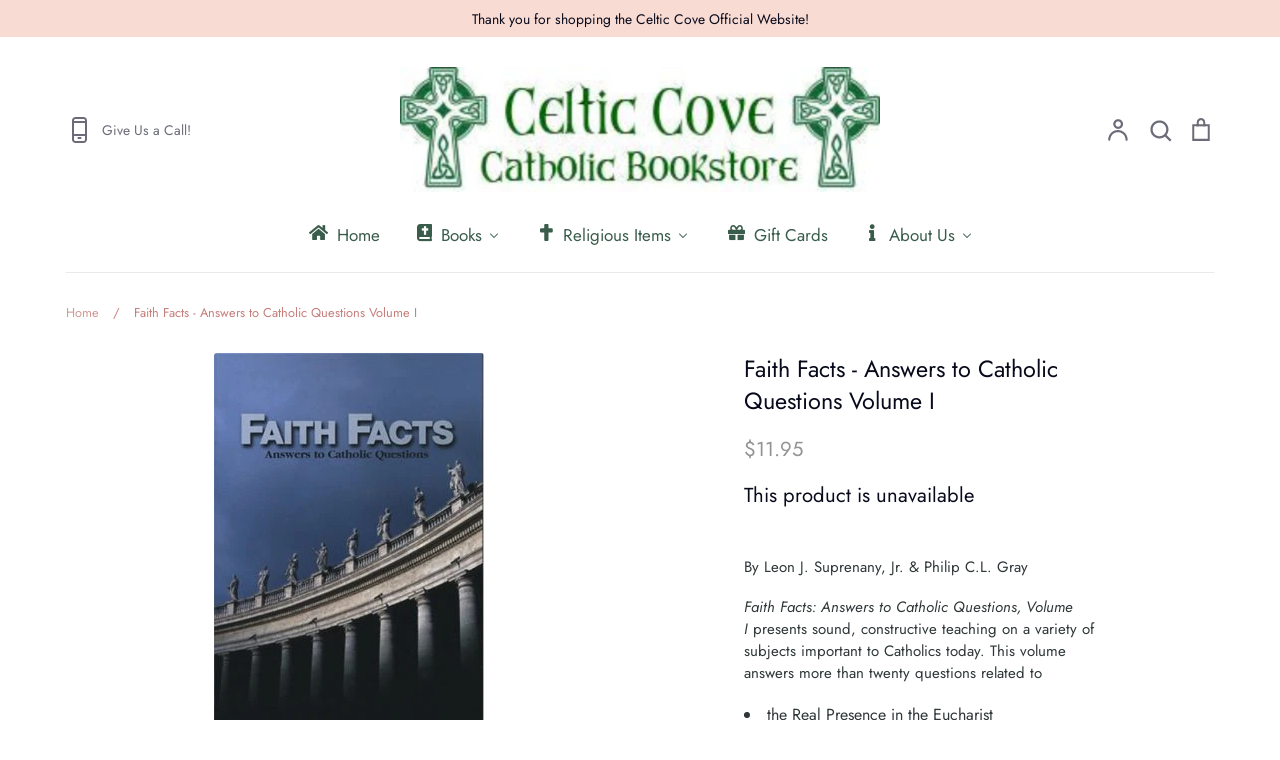

--- FILE ---
content_type: text/html; charset=utf-8
request_url: https://celticcovecatholicbookstore.org/products/faith-facts-answers-to-catholic-questions-volume-i
body_size: 34051
content:
<!doctype html>
<html class="no-js supports-no-cookies" lang="en">
<head>
  <!-- Expression 9.0.0 -->
  <meta charset="utf-8" />
<meta name="viewport" content="width=device-width,initial-scale=1.0" />
<meta http-equiv="X-UA-Compatible" content="IE=edge">

<link rel="preconnect" href="https://cdn.shopify.com" crossorigin>
<link rel="preconnect" href="https://fonts.shopify.com" crossorigin>
<link rel="preconnect" href="https://monorail-edge.shopifysvc.com"><link rel="preload" as="font" href="//celticcovecatholicbookstore.org/cdn/fonts/jost/jost_n4.d47a1b6347ce4a4c9f437608011273009d91f2b7.woff2" type="font/woff2" crossorigin><link rel="preload" as="font" href="//celticcovecatholicbookstore.org/cdn/fonts/jost/jost_n4.d47a1b6347ce4a4c9f437608011273009d91f2b7.woff2" type="font/woff2" crossorigin><link rel="preload" as="font" href="//celticcovecatholicbookstore.org/cdn/fonts/jost/jost_n4.d47a1b6347ce4a4c9f437608011273009d91f2b7.woff2" type="font/woff2" crossorigin><link rel="preload" as="font" href="//celticcovecatholicbookstore.org/cdn/fonts/bodoni_moda/bodonimoda_i7.c902c4a34af6b706633407846994e4897be8e785.woff2" type="font/woff2" crossorigin><link rel="preload" href="//celticcovecatholicbookstore.org/cdn/shop/t/5/assets/vendor.min.js?v=103310743411896483601750701271" as="script">
<link rel="preload" href="//celticcovecatholicbookstore.org/cdn/shop/t/5/assets/theme.js?v=3084763718083012861750701271" as="script"><link rel="canonical" href="https://celticcovecatholicbookstore.org/products/faith-facts-answers-to-catholic-questions-volume-i" /><meta name="description" content="By Leon J. Suprenany, Jr. &amp;amp; Philip C.L. Gray Faith Facts: Answers to Catholic Questions, Volume I presents sound, constructive teaching on a variety of subjects important to Catholics today. This volume answers more than twenty questions related to the Real Presence in the Eucharist papal authority Church teaching ">
<title>Faith Facts - Answers to Catholic Questions Volume I
    
    
    
      &ndash; Celtic Cove Catholic Bookstore
    
</title>

  <meta property="og:site_name" content="Celtic Cove Catholic Bookstore">
<meta property="og:url" content="https://celticcovecatholicbookstore.org/products/faith-facts-answers-to-catholic-questions-volume-i">
<meta property="og:title" content="Faith Facts - Answers to Catholic Questions Volume I">
<meta property="og:type" content="product">
<meta property="og:description" content="By Leon J. Suprenany, Jr. &amp;amp; Philip C.L. Gray Faith Facts: Answers to Catholic Questions, Volume I presents sound, constructive teaching on a variety of subjects important to Catholics today. This volume answers more than twenty questions related to the Real Presence in the Eucharist papal authority Church teaching "><meta property="og:image" content="http://celticcovecatholicbookstore.org/cdn/shop/products/untitled_642d8d96-68a0-4219-9b11-11f7a99ffe7d_1200x1200.png?v=1592077553">
  <meta property="og:image:secure_url" content="https://celticcovecatholicbookstore.org/cdn/shop/products/untitled_642d8d96-68a0-4219-9b11-11f7a99ffe7d_1200x1200.png?v=1592077553">
  <meta property="og:image:width" content="270">
  <meta property="og:image:height" content="410"><meta property="og:price:amount" content="11.95">
  <meta property="og:price:currency" content="USD"><meta name="twitter:card" content="summary_large_image">
<meta name="twitter:title" content="Faith Facts - Answers to Catholic Questions Volume I">
<meta name="twitter:description" content="By Leon J. Suprenany, Jr. &amp;amp; Philip C.L. Gray Faith Facts: Answers to Catholic Questions, Volume I presents sound, constructive teaching on a variety of subjects important to Catholics today. This volume answers more than twenty questions related to the Real Presence in the Eucharist papal authority Church teaching ">

<style>
    @font-face {
  font-family: "Bodoni Moda";
  font-weight: 700;
  font-style: italic;
  font-display: fallback;
  src: url("//celticcovecatholicbookstore.org/cdn/fonts/bodoni_moda/bodonimoda_i7.c902c4a34af6b706633407846994e4897be8e785.woff2") format("woff2"),
       url("//celticcovecatholicbookstore.org/cdn/fonts/bodoni_moda/bodonimoda_i7.0a6dd16bb377985b19c32de01ccef400d1fe1aa6.woff") format("woff");
}

    @font-face {
  font-family: Jost;
  font-weight: 400;
  font-style: normal;
  font-display: fallback;
  src: url("//celticcovecatholicbookstore.org/cdn/fonts/jost/jost_n4.d47a1b6347ce4a4c9f437608011273009d91f2b7.woff2") format("woff2"),
       url("//celticcovecatholicbookstore.org/cdn/fonts/jost/jost_n4.791c46290e672b3f85c3d1c651ef2efa3819eadd.woff") format("woff");
}

    @font-face {
  font-family: Jost;
  font-weight: 500;
  font-style: normal;
  font-display: fallback;
  src: url("//celticcovecatholicbookstore.org/cdn/fonts/jost/jost_n5.7c8497861ffd15f4e1284cd221f14658b0e95d61.woff2") format("woff2"),
       url("//celticcovecatholicbookstore.org/cdn/fonts/jost/jost_n5.fb6a06896db583cc2df5ba1b30d9c04383119dd9.woff") format("woff");
}

    @font-face {
  font-family: Jost;
  font-weight: 700;
  font-style: normal;
  font-display: fallback;
  src: url("//celticcovecatholicbookstore.org/cdn/fonts/jost/jost_n7.921dc18c13fa0b0c94c5e2517ffe06139c3615a3.woff2") format("woff2"),
       url("//celticcovecatholicbookstore.org/cdn/fonts/jost/jost_n7.cbfc16c98c1e195f46c536e775e4e959c5f2f22b.woff") format("woff");
}

    @font-face {
  font-family: Jost;
  font-weight: 400;
  font-style: italic;
  font-display: fallback;
  src: url("//celticcovecatholicbookstore.org/cdn/fonts/jost/jost_i4.b690098389649750ada222b9763d55796c5283a5.woff2") format("woff2"),
       url("//celticcovecatholicbookstore.org/cdn/fonts/jost/jost_i4.fd766415a47e50b9e391ae7ec04e2ae25e7e28b0.woff") format("woff");
}

    @font-face {
  font-family: Jost;
  font-weight: 700;
  font-style: italic;
  font-display: fallback;
  src: url("//celticcovecatholicbookstore.org/cdn/fonts/jost/jost_i7.d8201b854e41e19d7ed9b1a31fe4fe71deea6d3f.woff2") format("woff2"),
       url("//celticcovecatholicbookstore.org/cdn/fonts/jost/jost_i7.eae515c34e26b6c853efddc3fc0c552e0de63757.woff") format("woff");
}

    @font-face {
  font-family: Jost;
  font-weight: 400;
  font-style: normal;
  font-display: fallback;
  src: url("//celticcovecatholicbookstore.org/cdn/fonts/jost/jost_n4.d47a1b6347ce4a4c9f437608011273009d91f2b7.woff2") format("woff2"),
       url("//celticcovecatholicbookstore.org/cdn/fonts/jost/jost_n4.791c46290e672b3f85c3d1c651ef2efa3819eadd.woff") format("woff");
}

    @font-face {
  font-family: Jost;
  font-weight: 400;
  font-style: normal;
  font-display: fallback;
  src: url("//celticcovecatholicbookstore.org/cdn/fonts/jost/jost_n4.d47a1b6347ce4a4c9f437608011273009d91f2b7.woff2") format("woff2"),
       url("//celticcovecatholicbookstore.org/cdn/fonts/jost/jost_n4.791c46290e672b3f85c3d1c651ef2efa3819eadd.woff") format("woff");
}

  </style>

  <link href="//celticcovecatholicbookstore.org/cdn/shop/t/5/assets/styles.css?v=86819405600683500591750729952" rel="stylesheet" type="text/css" media="all" />

  <script>
    document.documentElement.className = document.documentElement.className.replace('no-js', 'js');
    window.theme = window.theme || {};
    window.slate = window.slate || {};

    
    theme.moneyFormatWithCodePreference = "${{amount}}";
    

    theme.moneyFormat = "${{amount}}";
    theme.strings = {
      addToCart: "Add to Cart",
      soldOut: "Sold Out",
      unavailable: "Unavailable",
      addressError: "Error looking up that address",
      addressNoResults: "No results for that address",
      addressQueryLimit: "You have exceeded the Google API usage limit. Consider upgrading to a \u003ca href=\"https:\/\/developers.google.com\/maps\/premium\/usage-limits\"\u003ePremium Plan\u003c\/a\u003e.",
      authError: "There was a problem authenticating your Google Maps API Key.",
      addingToCart: "Adding",
      addedToCart: "Added",
      goToCart: "Go to cart",
      cart: "Cart",
      cartTermsNotChecked: "You must agree to the terms and conditions before continuing.",
      quantityTooHigh: "You can only have [[ quantity ]] in your cart",
      unitPriceSeparator: " \/ ",
      searchResultsPages: "Pages",
      searchResultsProducts: "Products",
      searchResultsArticles: "Articles",
      searchResultsQueries: "Suggestions",
      searchResultsViewAll: "View all results",
      searchResultsNoResults: "Sorry, we couldn\u0026#39;t find any results",
      previous: "Previous",
      next: "Next",
      cart_shipping_calculator_hide_calculator: "Hide shipping calculator",
      cart_shipping_calculator_title: "Get shipping estimates",
      cart_general_hide_note: "Hide instructions for seller",
      cart_general_show_note: "Add instructions for seller",
      inventoryNotice: "[[ quantity ]] in stock",
      imageSlider: "Image slider"
    };
    theme.routes = {
      account_addresses_url: '/account/addresses',
      search_url: '/search',
      cart_url: '/cart',
      cart_add_url: '/cart/add',
      cart_change_url: '/cart/change'
    };
    theme.settings = {
      dynamicQtyOpts: true
    };
  </script><script src="//celticcovecatholicbookstore.org/cdn/shop/t/5/assets/vendor.min.js?v=103310743411896483601750701271" defer="defer"></script>
  <script src="//celticcovecatholicbookstore.org/cdn/shop/t/5/assets/theme.js?v=3084763718083012861750701271" defer="defer"></script>

  <script>window.performance && window.performance.mark && window.performance.mark('shopify.content_for_header.start');</script><meta name="facebook-domain-verification" content="prnimpnhe1yj6gb7vzws5re5xbayfd">
<meta id="shopify-digital-wallet" name="shopify-digital-wallet" content="/27782626/digital_wallets/dialog">
<meta name="shopify-checkout-api-token" content="939de699feb526ee0857e01ddd805351">
<meta id="in-context-paypal-metadata" data-shop-id="27782626" data-venmo-supported="false" data-environment="production" data-locale="en_US" data-paypal-v4="true" data-currency="USD">
<link rel="alternate" type="application/json+oembed" href="https://celticcovecatholicbookstore.org/products/faith-facts-answers-to-catholic-questions-volume-i.oembed">
<script async="async" src="/checkouts/internal/preloads.js?locale=en-US"></script>
<link rel="preconnect" href="https://shop.app" crossorigin="anonymous">
<script async="async" src="https://shop.app/checkouts/internal/preloads.js?locale=en-US&shop_id=27782626" crossorigin="anonymous"></script>
<script id="apple-pay-shop-capabilities" type="application/json">{"shopId":27782626,"countryCode":"US","currencyCode":"USD","merchantCapabilities":["supports3DS"],"merchantId":"gid:\/\/shopify\/Shop\/27782626","merchantName":"Celtic Cove Catholic Bookstore","requiredBillingContactFields":["postalAddress","email","phone"],"requiredShippingContactFields":["postalAddress","email","phone"],"shippingType":"shipping","supportedNetworks":["visa","masterCard","amex","discover","elo","jcb"],"total":{"type":"pending","label":"Celtic Cove Catholic Bookstore","amount":"1.00"},"shopifyPaymentsEnabled":true,"supportsSubscriptions":true}</script>
<script id="shopify-features" type="application/json">{"accessToken":"939de699feb526ee0857e01ddd805351","betas":["rich-media-storefront-analytics"],"domain":"celticcovecatholicbookstore.org","predictiveSearch":true,"shopId":27782626,"locale":"en"}</script>
<script>var Shopify = Shopify || {};
Shopify.shop = "celtic-cove-catholic-bookstore.myshopify.com";
Shopify.locale = "en";
Shopify.currency = {"active":"USD","rate":"1.0"};
Shopify.country = "US";
Shopify.theme = {"name":"Updated copy of Expression","id":135063240802,"schema_name":"Expression","schema_version":"9.0.0","theme_store_id":230,"role":"main"};
Shopify.theme.handle = "null";
Shopify.theme.style = {"id":null,"handle":null};
Shopify.cdnHost = "celticcovecatholicbookstore.org/cdn";
Shopify.routes = Shopify.routes || {};
Shopify.routes.root = "/";</script>
<script type="module">!function(o){(o.Shopify=o.Shopify||{}).modules=!0}(window);</script>
<script>!function(o){function n(){var o=[];function n(){o.push(Array.prototype.slice.apply(arguments))}return n.q=o,n}var t=o.Shopify=o.Shopify||{};t.loadFeatures=n(),t.autoloadFeatures=n()}(window);</script>
<script>
  window.ShopifyPay = window.ShopifyPay || {};
  window.ShopifyPay.apiHost = "shop.app\/pay";
  window.ShopifyPay.redirectState = null;
</script>
<script id="shop-js-analytics" type="application/json">{"pageType":"product"}</script>
<script defer="defer" async type="module" src="//celticcovecatholicbookstore.org/cdn/shopifycloud/shop-js/modules/v2/client.init-shop-cart-sync_C5BV16lS.en.esm.js"></script>
<script defer="defer" async type="module" src="//celticcovecatholicbookstore.org/cdn/shopifycloud/shop-js/modules/v2/chunk.common_CygWptCX.esm.js"></script>
<script type="module">
  await import("//celticcovecatholicbookstore.org/cdn/shopifycloud/shop-js/modules/v2/client.init-shop-cart-sync_C5BV16lS.en.esm.js");
await import("//celticcovecatholicbookstore.org/cdn/shopifycloud/shop-js/modules/v2/chunk.common_CygWptCX.esm.js");

  window.Shopify.SignInWithShop?.initShopCartSync?.({"fedCMEnabled":true,"windoidEnabled":true});

</script>
<script>
  window.Shopify = window.Shopify || {};
  if (!window.Shopify.featureAssets) window.Shopify.featureAssets = {};
  window.Shopify.featureAssets['shop-js'] = {"shop-cart-sync":["modules/v2/client.shop-cart-sync_ZFArdW7E.en.esm.js","modules/v2/chunk.common_CygWptCX.esm.js"],"init-fed-cm":["modules/v2/client.init-fed-cm_CmiC4vf6.en.esm.js","modules/v2/chunk.common_CygWptCX.esm.js"],"shop-button":["modules/v2/client.shop-button_tlx5R9nI.en.esm.js","modules/v2/chunk.common_CygWptCX.esm.js"],"shop-cash-offers":["modules/v2/client.shop-cash-offers_DOA2yAJr.en.esm.js","modules/v2/chunk.common_CygWptCX.esm.js","modules/v2/chunk.modal_D71HUcav.esm.js"],"init-windoid":["modules/v2/client.init-windoid_sURxWdc1.en.esm.js","modules/v2/chunk.common_CygWptCX.esm.js"],"shop-toast-manager":["modules/v2/client.shop-toast-manager_ClPi3nE9.en.esm.js","modules/v2/chunk.common_CygWptCX.esm.js"],"init-shop-email-lookup-coordinator":["modules/v2/client.init-shop-email-lookup-coordinator_B8hsDcYM.en.esm.js","modules/v2/chunk.common_CygWptCX.esm.js"],"init-shop-cart-sync":["modules/v2/client.init-shop-cart-sync_C5BV16lS.en.esm.js","modules/v2/chunk.common_CygWptCX.esm.js"],"avatar":["modules/v2/client.avatar_BTnouDA3.en.esm.js"],"pay-button":["modules/v2/client.pay-button_FdsNuTd3.en.esm.js","modules/v2/chunk.common_CygWptCX.esm.js"],"init-customer-accounts":["modules/v2/client.init-customer-accounts_DxDtT_ad.en.esm.js","modules/v2/client.shop-login-button_C5VAVYt1.en.esm.js","modules/v2/chunk.common_CygWptCX.esm.js","modules/v2/chunk.modal_D71HUcav.esm.js"],"init-shop-for-new-customer-accounts":["modules/v2/client.init-shop-for-new-customer-accounts_ChsxoAhi.en.esm.js","modules/v2/client.shop-login-button_C5VAVYt1.en.esm.js","modules/v2/chunk.common_CygWptCX.esm.js","modules/v2/chunk.modal_D71HUcav.esm.js"],"shop-login-button":["modules/v2/client.shop-login-button_C5VAVYt1.en.esm.js","modules/v2/chunk.common_CygWptCX.esm.js","modules/v2/chunk.modal_D71HUcav.esm.js"],"init-customer-accounts-sign-up":["modules/v2/client.init-customer-accounts-sign-up_CPSyQ0Tj.en.esm.js","modules/v2/client.shop-login-button_C5VAVYt1.en.esm.js","modules/v2/chunk.common_CygWptCX.esm.js","modules/v2/chunk.modal_D71HUcav.esm.js"],"shop-follow-button":["modules/v2/client.shop-follow-button_Cva4Ekp9.en.esm.js","modules/v2/chunk.common_CygWptCX.esm.js","modules/v2/chunk.modal_D71HUcav.esm.js"],"checkout-modal":["modules/v2/client.checkout-modal_BPM8l0SH.en.esm.js","modules/v2/chunk.common_CygWptCX.esm.js","modules/v2/chunk.modal_D71HUcav.esm.js"],"lead-capture":["modules/v2/client.lead-capture_Bi8yE_yS.en.esm.js","modules/v2/chunk.common_CygWptCX.esm.js","modules/v2/chunk.modal_D71HUcav.esm.js"],"shop-login":["modules/v2/client.shop-login_D6lNrXab.en.esm.js","modules/v2/chunk.common_CygWptCX.esm.js","modules/v2/chunk.modal_D71HUcav.esm.js"],"payment-terms":["modules/v2/client.payment-terms_CZxnsJam.en.esm.js","modules/v2/chunk.common_CygWptCX.esm.js","modules/v2/chunk.modal_D71HUcav.esm.js"]};
</script>
<script id="__st">var __st={"a":27782626,"offset":-18000,"reqid":"ecb04ec1-2e6d-42b5-b242-88d2c71035fc-1768672161","pageurl":"celticcovecatholicbookstore.org\/products\/faith-facts-answers-to-catholic-questions-volume-i","u":"80f67d9006ba","p":"product","rtyp":"product","rid":4447529664610};</script>
<script>window.ShopifyPaypalV4VisibilityTracking = true;</script>
<script id="captcha-bootstrap">!function(){'use strict';const t='contact',e='account',n='new_comment',o=[[t,t],['blogs',n],['comments',n],[t,'customer']],c=[[e,'customer_login'],[e,'guest_login'],[e,'recover_customer_password'],[e,'create_customer']],r=t=>t.map((([t,e])=>`form[action*='/${t}']:not([data-nocaptcha='true']) input[name='form_type'][value='${e}']`)).join(','),a=t=>()=>t?[...document.querySelectorAll(t)].map((t=>t.form)):[];function s(){const t=[...o],e=r(t);return a(e)}const i='password',u='form_key',d=['recaptcha-v3-token','g-recaptcha-response','h-captcha-response',i],f=()=>{try{return window.sessionStorage}catch{return}},m='__shopify_v',_=t=>t.elements[u];function p(t,e,n=!1){try{const o=window.sessionStorage,c=JSON.parse(o.getItem(e)),{data:r}=function(t){const{data:e,action:n}=t;return t[m]||n?{data:e,action:n}:{data:t,action:n}}(c);for(const[e,n]of Object.entries(r))t.elements[e]&&(t.elements[e].value=n);n&&o.removeItem(e)}catch(o){console.error('form repopulation failed',{error:o})}}const l='form_type',E='cptcha';function T(t){t.dataset[E]=!0}const w=window,h=w.document,L='Shopify',v='ce_forms',y='captcha';let A=!1;((t,e)=>{const n=(g='f06e6c50-85a8-45c8-87d0-21a2b65856fe',I='https://cdn.shopify.com/shopifycloud/storefront-forms-hcaptcha/ce_storefront_forms_captcha_hcaptcha.v1.5.2.iife.js',D={infoText:'Protected by hCaptcha',privacyText:'Privacy',termsText:'Terms'},(t,e,n)=>{const o=w[L][v],c=o.bindForm;if(c)return c(t,g,e,D).then(n);var r;o.q.push([[t,g,e,D],n]),r=I,A||(h.body.append(Object.assign(h.createElement('script'),{id:'captcha-provider',async:!0,src:r})),A=!0)});var g,I,D;w[L]=w[L]||{},w[L][v]=w[L][v]||{},w[L][v].q=[],w[L][y]=w[L][y]||{},w[L][y].protect=function(t,e){n(t,void 0,e),T(t)},Object.freeze(w[L][y]),function(t,e,n,w,h,L){const[v,y,A,g]=function(t,e,n){const i=e?o:[],u=t?c:[],d=[...i,...u],f=r(d),m=r(i),_=r(d.filter((([t,e])=>n.includes(e))));return[a(f),a(m),a(_),s()]}(w,h,L),I=t=>{const e=t.target;return e instanceof HTMLFormElement?e:e&&e.form},D=t=>v().includes(t);t.addEventListener('submit',(t=>{const e=I(t);if(!e)return;const n=D(e)&&!e.dataset.hcaptchaBound&&!e.dataset.recaptchaBound,o=_(e),c=g().includes(e)&&(!o||!o.value);(n||c)&&t.preventDefault(),c&&!n&&(function(t){try{if(!f())return;!function(t){const e=f();if(!e)return;const n=_(t);if(!n)return;const o=n.value;o&&e.removeItem(o)}(t);const e=Array.from(Array(32),(()=>Math.random().toString(36)[2])).join('');!function(t,e){_(t)||t.append(Object.assign(document.createElement('input'),{type:'hidden',name:u})),t.elements[u].value=e}(t,e),function(t,e){const n=f();if(!n)return;const o=[...t.querySelectorAll(`input[type='${i}']`)].map((({name:t})=>t)),c=[...d,...o],r={};for(const[a,s]of new FormData(t).entries())c.includes(a)||(r[a]=s);n.setItem(e,JSON.stringify({[m]:1,action:t.action,data:r}))}(t,e)}catch(e){console.error('failed to persist form',e)}}(e),e.submit())}));const S=(t,e)=>{t&&!t.dataset[E]&&(n(t,e.some((e=>e===t))),T(t))};for(const o of['focusin','change'])t.addEventListener(o,(t=>{const e=I(t);D(e)&&S(e,y())}));const B=e.get('form_key'),M=e.get(l),P=B&&M;t.addEventListener('DOMContentLoaded',(()=>{const t=y();if(P)for(const e of t)e.elements[l].value===M&&p(e,B);[...new Set([...A(),...v().filter((t=>'true'===t.dataset.shopifyCaptcha))])].forEach((e=>S(e,t)))}))}(h,new URLSearchParams(w.location.search),n,t,e,['guest_login'])})(!0,!0)}();</script>
<script integrity="sha256-4kQ18oKyAcykRKYeNunJcIwy7WH5gtpwJnB7kiuLZ1E=" data-source-attribution="shopify.loadfeatures" defer="defer" src="//celticcovecatholicbookstore.org/cdn/shopifycloud/storefront/assets/storefront/load_feature-a0a9edcb.js" crossorigin="anonymous"></script>
<script crossorigin="anonymous" defer="defer" src="//celticcovecatholicbookstore.org/cdn/shopifycloud/storefront/assets/shopify_pay/storefront-65b4c6d7.js?v=20250812"></script>
<script data-source-attribution="shopify.dynamic_checkout.dynamic.init">var Shopify=Shopify||{};Shopify.PaymentButton=Shopify.PaymentButton||{isStorefrontPortableWallets:!0,init:function(){window.Shopify.PaymentButton.init=function(){};var t=document.createElement("script");t.src="https://celticcovecatholicbookstore.org/cdn/shopifycloud/portable-wallets/latest/portable-wallets.en.js",t.type="module",document.head.appendChild(t)}};
</script>
<script data-source-attribution="shopify.dynamic_checkout.buyer_consent">
  function portableWalletsHideBuyerConsent(e){var t=document.getElementById("shopify-buyer-consent"),n=document.getElementById("shopify-subscription-policy-button");t&&n&&(t.classList.add("hidden"),t.setAttribute("aria-hidden","true"),n.removeEventListener("click",e))}function portableWalletsShowBuyerConsent(e){var t=document.getElementById("shopify-buyer-consent"),n=document.getElementById("shopify-subscription-policy-button");t&&n&&(t.classList.remove("hidden"),t.removeAttribute("aria-hidden"),n.addEventListener("click",e))}window.Shopify?.PaymentButton&&(window.Shopify.PaymentButton.hideBuyerConsent=portableWalletsHideBuyerConsent,window.Shopify.PaymentButton.showBuyerConsent=portableWalletsShowBuyerConsent);
</script>
<script data-source-attribution="shopify.dynamic_checkout.cart.bootstrap">document.addEventListener("DOMContentLoaded",(function(){function t(){return document.querySelector("shopify-accelerated-checkout-cart, shopify-accelerated-checkout")}if(t())Shopify.PaymentButton.init();else{new MutationObserver((function(e,n){t()&&(Shopify.PaymentButton.init(),n.disconnect())})).observe(document.body,{childList:!0,subtree:!0})}}));
</script>
<link id="shopify-accelerated-checkout-styles" rel="stylesheet" media="screen" href="https://celticcovecatholicbookstore.org/cdn/shopifycloud/portable-wallets/latest/accelerated-checkout-backwards-compat.css" crossorigin="anonymous">
<style id="shopify-accelerated-checkout-cart">
        #shopify-buyer-consent {
  margin-top: 1em;
  display: inline-block;
  width: 100%;
}

#shopify-buyer-consent.hidden {
  display: none;
}

#shopify-subscription-policy-button {
  background: none;
  border: none;
  padding: 0;
  text-decoration: underline;
  font-size: inherit;
  cursor: pointer;
}

#shopify-subscription-policy-button::before {
  box-shadow: none;
}

      </style>
<script id="sections-script" data-sections="product-recommendations" defer="defer" src="//celticcovecatholicbookstore.org/cdn/shop/t/5/compiled_assets/scripts.js?v=2910"></script>
<script>window.performance && window.performance.mark && window.performance.mark('shopify.content_for_header.end');</script>
<!-- BEGIN app block: shopify://apps/buddha-mega-menu-navigation/blocks/megamenu/dbb4ce56-bf86-4830-9b3d-16efbef51c6f -->
<script>
        var productImageAndPrice = [],
            collectionImages = [],
            articleImages = [],
            mmLivIcons = false,
            mmFlipClock = false,
            mmFixesUseJquery = false,
            mmNumMMI = 5,
            mmSchemaTranslation = {},
            mmMenuStrings =  {"menuStrings":{"default":{"Home":"Home","Books ":"Books ","BIBLES":"BIBLES","Bibles":"Bibles","St. Joseph New American Bibles":"St. Joseph New American Bibles","Ignatius Study Bibles":"Ignatius Study Bibles","Didache Bibles":"Didache Bibles","Large Print Bibles":"Large Print Bibles","Bible Accessories":"Bible Accessories","Bible Reference, Pamphlets, and Study Guides":"Bible Reference, Pamphlets, and Study Guides","Catholic Faith":"Catholic Faith","Apologetics":"Apologetics","Catechism":"Catechism","Catholic Church & Church History":"Catholic Church & Church History","Encyclicals":"Encyclicals","Evangelization":"Evangelization","Purgatory":"Purgatory","Vatican II":"Vatican II","Children":"Children","Children’s Books":"Children’s Books","Children's Bibles":"Children's Bibles","Children's Saints":"Children's Saints","Children's Books  on  Blessed MotherMary":"Children's Books  on  Blessed MotherMary","Grief & Loss for Children":"Grief & Loss for Children","Magnificat":"Magnificat","Theology of the Body and Wellness Books":"Theology of the Body and Wellness Books","Family Topics":"Family Topics","Education Resources":"Education Resources","Family Life Topics":"Family Life Topics","Marriage Books and Pamphlets":"Marriage Books and Pamphlets","Theology of the Body and Wellness":"Theology of the Body and Wellness","Prolife":"Prolife","Grief & Suffering":"Grief & Suffering","Divorce/Annulment Books and Pamphlets":"Divorce/Annulment Books and Pamphlets","Homosexuality":"Homosexuality","Jesus, Mary, Saints & Angels":"Jesus, Mary, Saints & Angels","Jesus Christ":"Jesus Christ","Holy Spirit":"Holy Spirit","Blessed Mother Mary":"Blessed Mother Mary","Saints,  Adult  Collection":"Saints,  Adult  Collection","Saints":"Saints","Angels":"Angels","Mass & Prayer":"Mass & Prayer","Missals":"Missals","Prayer Books and Devotionals":"Prayer Books and Devotionals","Eucharist & Prayer":"Eucharist & Prayer","Holy Mass":"Holy Mass","Rosary Books":"Rosary Books","Lenten Books":"Lenten Books","Prayer Journals":"Prayer Journals","Popular Authors":"Popular Authors","All Popular Authors":"All Popular Authors","Fr. Donald Calloway":"Fr. Donald Calloway","Fr. Michael E. Gaitley":"Fr. Michael E. Gaitley","Dr. Scott Hahn":"Dr. Scott Hahn","Teresa Tomeo":"Teresa Tomeo","Popular Books":"Popular Books","Conversion Stories":"Conversion Stories","Prophecy & Novels":"Prophecy & Novels","Table Books":"Table Books","Spanish":"Spanish","Irish Books":"Irish Books","Teens":"Teens","Teen Bibles & Resources":"Teen Bibles & Resources","Teen Mysteries":"Teen Mysteries","Confirmation":"Confirmation","Theology of the Body and Wellness for Teens":"Theology of the Body and Wellness for Teens","Books for Teens":"Books for Teens","Religious Items":"Religious Items","Christmas":"Christmas","Advent":"Advent","Easter ":"Easter ","Lent":"Lent","Jewlery":"Jewlery","Rosaries":"Rosaries","Irish Gifts":"Irish Gifts","Home Goods":"Home Goods","Crosses":"Crosses","Fonts":"Fonts","Plaques":"Plaques","Mugs":"Mugs","Children's":"Children's","Specialty":"Specialty","Graduation":"Graduation","Mother's Day":"Mother's Day","Father's Day":"Father's Day","Sacraments":"Sacraments","Baptism":"Baptism","First Communion":"First Communion","Wedding":"Wedding","Confession":"Confession","Gift Cards":"Gift Cards","About Us":"About Us","Location and Store Hours":"Location and Store Hours","Our Mission":"Our Mission","Meet Our Board ":"Meet Our Board ","Our Founder Breege Regan-Kelly":"Our Founder Breege Regan-Kelly","Volunteering at Celtic Cove":"Volunteering at Celtic Cove","Statement of Faith":"Statement of Faith","Photos of Our Store":"Photos of Our Store","Catholic Living":"Catholic Living","Merchandise Supporting Non-profits":"Merchandise Supporting Non-profits","Donate to Celtic Cove":"Donate to Celtic Cove"}},"additional":{"default":{"Add to cart":"Add to cart","Sold out":"Sold out","JUST ADDED TO YOUR CART":"JUST ADDED TO YOUR CART","OUT OF STOCK":"OUT OF STOCK","View Cart":"View Cart"}}} ,
            mmShopLocale = "en",
            mmShopLocaleCollectionsRoute = "/collections",
            mmSchemaDesignJSON = [{"action":"menu-select","value":"mm-automatic"},{"action":"design","setting":"main_menu_item_direction_1L6u7","value":"auto"},{"action":"design","setting":"main_menu_item_columns_1L6u7","value":"7"},{"action":"design","setting":"text_color","value":"#222222"},{"action":"design","setting":"font_size","value":"17px"},{"action":"design","setting":"font_family","value":"Arial"},{"action":"design","setting":"main_menu_item_size_sd5MB","value":"400px"},{"action":"design","setting":"main_menu_item_columns_sd5MB","value":"2","type":"tabbed"},{"action":"design","setting":"main_menu_item_direction_sd5MB","value":"right"},{"action":"design","setting":"background_color","value":"#daf7e9"},{"action":"design","setting":"vertical_contact_left_alt_color","value":"#333333"},{"action":"design","setting":"vertical_contact_right_btn_bg_color","value":"#333333"},{"action":"design","setting":"vertical_addtocart_background_color","value":"#333333"},{"action":"design","setting":"vertical_background_color","value":"#017b86"},{"action":"design","setting":"vertical_countdown_background_color","value":"#333333"},{"action":"design","setting":"vertical_countdown_color","value":"#ffffff"},{"action":"design","setting":"vertical_addtocart_text_color","value":"#ffffff"},{"action":"design","setting":"vertical_addtocart_enable","value":"true"},{"action":"design","setting":"vertical_contact_right_btn_text_color","value":"#ffffff"},{"action":"design","setting":"vertical_price_color","value":"#ffffff"},{"action":"design","setting":"vertical_link_hover_color","value":"#ffffff"},{"action":"design","setting":"vertical_text_color","value":"#ffffff"},{"action":"design","setting":"vertical_font_size","value":"13px"},{"action":"design","setting":"vertical_font_family","value":"Default"},{"action":"design","setting":"countdown_background_color","value":"#333333"},{"action":"design","setting":"countdown_color","value":"#ffffff"},{"action":"design","setting":"addtocart_background_hover_color","value":"#0da19a"},{"action":"design","setting":"addtocart_text_hover_color","value":"#ffffff"},{"action":"design","setting":"addtocart_background_color","value":"#ffffff"},{"action":"design","setting":"addtocart_text_color","value":"#333333"},{"action":"design","setting":"addtocart_enable","value":"true"},{"action":"design","setting":"contact_left_text_color","value":"#f1f1f0"},{"action":"design","setting":"contact_left_alt_color","value":"#CCCCCC"},{"action":"design","setting":"contact_left_bg_color","value":"#3A3A3A"},{"action":"design","setting":"contact_right_btn_bg_color","value":"#3A3A3A"},{"action":"design","setting":"contact_right_btn_text_color","value":"#ffffff"},{"action":"design","setting":"price_color","value":"#0da19a"},{"action":"design","setting":"background_hover_color","value":"#f9f9f9"},{"action":"design","setting":"main_menu_item_direction_kC6Iq","value":"right"},{"action":"design","setting":"main_menu_item_columns_kC6Iq","value":"2"},{"action":"design","setting":"main_menu_item_size_kC6Iq","value":"400px"},{"action":"design","setting":"link_hover_color","value":"#25813b"}],
            mmDomChangeSkipUl = "",
            buddhaMegaMenuShop = "celtic-cove-catholic-bookstore.myshopify.com",
            mmWireframeCompression = "0",
            mmExtensionAssetUrl = "https://cdn.shopify.com/extensions/019abe06-4a3f-7763-88da-170e1b54169b/mega-menu-151/assets/";var bestSellersHTML = '';var newestProductsHTML = '';/* get link lists api */
        var linkLists={"main-menu" : {"title":"Menu", "items":["/","/collections/all","/pages/about","/pages/contact-us","/blogs/catholic-living","/collections/all-advent-books-and-gifts-1","/collections/all-advent-books-and-gifts-1","/blogs/catholic-living",]},"footer" : {"title":"Footer menu", "items":["/pages/about","/pages/contact-us","tel:+12486938450","mailto:celticcovecatholic@gmail.com",]},"books-menu" : {"title":"Bibles", "items":["/collections/st-joseph-new-american-bibles/Didache-Bibles",]},"customer-account-main-menu" : {"title":"Customer account main menu", "items":["/","https://shopify.com/27782626/account/orders?locale=en&amp;region_country=US",]},};/*ENDPARSE*/

        

        /* set product prices *//* get the collection images *//* get the article images *//* customer fixes */
        var mmCustomerFixesBeforeInit = function(){ mmAddStyle(" .main-nav.horizontal-mega-menu .buddha-menu-item {z-index: 3 !important;} .main-nav.horizontal-mega-menu .buddha-menu-item:hover {z-index: 4 !important;} .main-nav.horizontal-mega-menu .buddha-menu-item.mega-hover {z-index: 4 !important;} .main-nav.vertical-mega-menu .buddha-menu-item .mm-label {position: static !important;} "); }; var mmThemeFixesAfter = function(){ mmAddStyle(" .horizontal-mega-menu .buddha-menu-item > a { display: block; } ", "themeScript");}; 
        

        var mmWireframe = {"html" : "<li class=\"buddha-menu-item\" itemId=\"zC6tU\"  ><a data-href=\"/\" href=\"/\" aria-label=\"Home\" data-no-instant=\"\" onclick=\"mmGoToPage(this, event); return false;\"  ><i class=\"mm-icon static fa fa-home\" aria-hidden=\"true\"></i><span class=\"mm-title\">Home</span></a></li><li class=\"buddha-menu-item\" itemId=\"1L6u7\"  ><a data-href=\"no-link\" href=\"javascript:void(0);\" aria-label=\"Books \" data-no-instant=\"\" onclick=\"mmGoToPage(this, event); return false;\"  ><i class=\"mm-icon static fas fa-bible\" aria-hidden=\"true\"></i><span class=\"mm-title\">Books</span><i class=\"mm-arrow mm-angle-down\" aria-hidden=\"true\"></i><span class=\"toggle-menu-btn\" style=\"display:none;\" title=\"Toggle menu\" onclick=\"return toggleSubmenu(this)\"><span class=\"mm-arrow-icon\"><span class=\"bar-one\"></span><span class=\"bar-two\"></span></span></span></a><ul class=\"mm-submenu simple   mm-last-level\"><li submenu-columns=\"1\" item-type=\"link-list\"  ><div class=\"mega-menu-item-container\"  ><div class=\"mm-list-name\"  ><span  ><span class=\"mm-title\">BIBLES</span></span></div><ul class=\"mm-submenu link-list   mm-last-level\"><li  ><a data-href=\"/collections/all-bibles\" href=\"/collections/all-bibles\" aria-label=\"Bibles\" data-no-instant=\"\" onclick=\"mmGoToPage(this, event); return false;\"  ><span class=\"mm-title\">Bibles</span></a></li><li  ><a data-href=\"/collections/st-joseph-new-american-bibles\" href=\"/collections/st-joseph-new-american-bibles\" aria-label=\"St. Joseph New American Bibles\" data-no-instant=\"\" onclick=\"mmGoToPage(this, event); return false;\"  ><span class=\"mm-title\">St. Joseph New American Bibles</span></a></li><li  ><a data-href=\"/collections/ignatius-study-bibles-1\" href=\"/collections/ignatius-study-bibles-1\" aria-label=\"Ignatius Study Bibles\" data-no-instant=\"\" onclick=\"mmGoToPage(this, event); return false;\"  ><span class=\"mm-title\">Ignatius Study Bibles</span></a></li><li  ><a data-href=\"/collections/didache-bibles\" href=\"/collections/didache-bibles\" aria-label=\"Didache Bibles\" data-no-instant=\"\" onclick=\"mmGoToPage(this, event); return false;\"  ><span class=\"mm-title\">Didache Bibles</span></a></li><li  ><a data-href=\"/collections/large-print-bibles-1\" href=\"/collections/large-print-bibles-1\" aria-label=\"Large Print Bibles\" data-no-instant=\"\" onclick=\"mmGoToPage(this, event); return false;\"  ><span class=\"mm-title\">Large Print Bibles</span></a></li><li  ><a data-href=\"/collections/bible-accessories-1\" href=\"/collections/bible-accessories-1\" aria-label=\"Bible Accessories\" data-no-instant=\"\" onclick=\"mmGoToPage(this, event); return false;\"  ><span class=\"mm-title\">Bible Accessories</span></a></li><li  ><a data-href=\"/collections/all-bible-reference-books-pamphlets-and-study-guides\" href=\"/collections/all-bible-reference-books-pamphlets-and-study-guides\" aria-label=\"Bible Reference, Pamphlets, and Study Guides\" data-no-instant=\"\" onclick=\"mmGoToPage(this, event); return false;\"  ><span class=\"mm-title\">Bible Reference, Pamphlets, and Study Guides</span></a></li></ul></div></li><li submenu-columns=\"1\" item-type=\"link-list\"  ><div class=\"mega-menu-item-container\"  ><div class=\"mm-list-name\"  ><span  ><span class=\"mm-title\">Catholic Faith</span></span></div><ul class=\"mm-submenu link-list   mm-last-level\"><li  ><a data-href=\"/collections/apologetics-1\" href=\"/collections/apologetics-1\" aria-label=\"Apologetics\" data-no-instant=\"\" onclick=\"mmGoToPage(this, event); return false;\"  ><span class=\"mm-title\">Apologetics</span></a></li><li  ><a data-href=\"/collections/catechism-books\" href=\"/collections/catechism-books\" aria-label=\"Catechism\" data-no-instant=\"\" onclick=\"mmGoToPage(this, event); return false;\"  ><span class=\"mm-title\">Catechism</span></a></li><li  ><a data-href=\"/collections/catholic-church-and-church-history-books\" href=\"/collections/catholic-church-and-church-history-books\" aria-label=\"Catholic Church & Church History\" data-no-instant=\"\" onclick=\"mmGoToPage(this, event); return false;\"  ><span class=\"mm-title\">Catholic Church & Church History</span></a></li><li  ><a data-href=\"/collections/encyclicals-apostolic-exhortations-pontifical-documents\" href=\"/collections/encyclicals-apostolic-exhortations-pontifical-documents\" aria-label=\"Encyclicals\" data-no-instant=\"\" onclick=\"mmGoToPage(this, event); return false;\"  ><span class=\"mm-title\">Encyclicals</span></a></li><li  ><a data-href=\"/collections/evangelization-books\" href=\"/collections/evangelization-books\" aria-label=\"Evangelization\" data-no-instant=\"\" onclick=\"mmGoToPage(this, event); return false;\"  ><span class=\"mm-title\">Evangelization</span></a></li><li  ><a data-href=\"/collections/purgatory-1\" href=\"/collections/purgatory-1\" aria-label=\"Purgatory\" data-no-instant=\"\" onclick=\"mmGoToPage(this, event); return false;\"  ><span class=\"mm-title\">Purgatory</span></a></li><li  ><a data-href=\"/collections/vatican-ii-books-and-encyclicals\" href=\"/collections/vatican-ii-books-and-encyclicals\" aria-label=\"Vatican II\" data-no-instant=\"\" onclick=\"mmGoToPage(this, event); return false;\"  ><span class=\"mm-title\">Vatican II</span></a></li></ul></div></li><li submenu-columns=\"1\" item-type=\"link-list\"  ><div class=\"mega-menu-item-container\"  ><div class=\"mm-list-name\"  ><span  ><span class=\"mm-title\">Children</span></span></div><ul class=\"mm-submenu link-list   mm-last-level\"><li  ><a data-href=\"/collections/children-s-books-1\" href=\"/collections/children-s-books-1\" aria-label=\"Children’s Books\" data-no-instant=\"\" onclick=\"mmGoToPage(this, event); return false;\"  ><span class=\"mm-title\">Children’s Books</span></a></li><li  ><a data-href=\"/collections/childrens-bibles-1\" href=\"/collections/childrens-bibles-1\" aria-label=\"Children's Bibles\" data-no-instant=\"\" onclick=\"mmGoToPage(this, event); return false;\"  ><span class=\"mm-title\">Children's Bibles</span></a></li><li  ><a data-href=\"/collections/childrens-saints-books-and-gifts\" href=\"/collections/childrens-saints-books-and-gifts\" aria-label=\"Children's Saints\" data-no-instant=\"\" onclick=\"mmGoToPage(this, event); return false;\"  ><span class=\"mm-title\">Children's Saints</span></a></li><li  ><a data-href=\"/collections/childrens-blessed-mother-books-and-gifts\" href=\"/collections/childrens-blessed-mother-books-and-gifts\" aria-label=\"Children's Books  on  Blessed MotherMary\" data-no-instant=\"\" onclick=\"mmGoToPage(this, event); return false;\"  ><span class=\"mm-title\">Children's Books  on  Blessed MotherMary</span></a></li><li  ><a data-href=\"/collections/grief-and-loss-for-children-1\" href=\"/collections/grief-and-loss-for-children-1\" aria-label=\"Grief & Loss for Children\" data-no-instant=\"\" onclick=\"mmGoToPage(this, event); return false;\"  ><span class=\"mm-title\">Grief & Loss for Children</span></a></li><li  ><a data-href=\"/collections/magnificat-1\" href=\"/collections/magnificat-1\" aria-label=\"Magnificat\" data-no-instant=\"\" onclick=\"mmGoToPage(this, event); return false;\"  ><span class=\"mm-title\">Magnificat</span></a></li><li  ><a data-href=\"/collections/theology-of-the-body-and-wellness-books\" href=\"/collections/theology-of-the-body-and-wellness-books\" aria-label=\"Theology of the Body and Wellness Books\" data-no-instant=\"\" onclick=\"mmGoToPage(this, event); return false;\"  ><span class=\"mm-title\">Theology of the Body and Wellness Books</span></a></li></ul></div></li><li submenu-columns=\"1\" item-type=\"link-list\"  ><div class=\"mega-menu-item-container\"  ><div class=\"mm-list-name\"  ><span  ><span class=\"mm-title\">Family Topics</span></span></div><ul class=\"mm-submenu link-list   mm-last-level\"><li  ><a data-href=\"/collections/education-resources-1\" href=\"/collections/education-resources-1\" aria-label=\"Education Resources\" data-no-instant=\"\" onclick=\"mmGoToPage(this, event); return false;\"  ><span class=\"mm-title\">Education Resources</span></a></li><li  ><a data-href=\"/collections/family-life-topics-1\" href=\"/collections/family-life-topics-1\" aria-label=\"Family Life Topics\" data-no-instant=\"\" onclick=\"mmGoToPage(this, event); return false;\"  ><span class=\"mm-title\">Family Life Topics</span></a></li><li  ><a data-href=\"/collections/marriage-books\" href=\"/collections/marriage-books\" aria-label=\"Marriage Books and Pamphlets\" data-no-instant=\"\" onclick=\"mmGoToPage(this, event); return false;\"  ><span class=\"mm-title\">Marriage Books and Pamphlets</span></a></li><li  ><a data-href=\"/collections/theology-of-the-body-and-wellness-books\" href=\"/collections/theology-of-the-body-and-wellness-books\" aria-label=\"Theology of the Body and Wellness\" data-no-instant=\"\" onclick=\"mmGoToPage(this, event); return false;\"  ><span class=\"mm-title\">Theology of the Body and Wellness</span></a></li><li  ><a data-href=\"/collections/all-pro-life-books-and-items\" href=\"/collections/all-pro-life-books-and-items\" aria-label=\"Prolife\" data-no-instant=\"\" onclick=\"mmGoToPage(this, event); return false;\"  ><span class=\"mm-title\">Prolife</span></a></li><li  ><a data-href=\"/collections/grief-and-suffering-books\" href=\"/collections/grief-and-suffering-books\" aria-label=\"Grief & Suffering\" data-no-instant=\"\" onclick=\"mmGoToPage(this, event); return false;\"  ><span class=\"mm-title\">Grief & Suffering</span></a></li><li  ><a data-href=\"/collections/divorce-annulment-books-and-pamplets\" href=\"/collections/divorce-annulment-books-and-pamplets\" aria-label=\"Divorce/Annulment Books and Pamphlets\" data-no-instant=\"\" onclick=\"mmGoToPage(this, event); return false;\"  ><span class=\"mm-title\">Divorce/Annulment Books and Pamphlets</span></a></li><li  ><a data-href=\"/collections/homosexuality-1\" href=\"/collections/homosexuality-1\" aria-label=\"Homosexuality\" data-no-instant=\"\" onclick=\"mmGoToPage(this, event); return false;\"  ><span class=\"mm-title\">Homosexuality</span></a></li></ul></div></li><li submenu-columns=\"1\" item-type=\"link-list\"  ><div class=\"mega-menu-item-container\"  ><div class=\"mm-list-name\"  ><span  ><span class=\"mm-title\">Jesus, Mary, Saints & Angels</span></span></div><ul class=\"mm-submenu link-list   mm-last-level\"><li  ><a data-href=\"/collections/jesus-christ-1\" href=\"/collections/jesus-christ-1\" aria-label=\"Jesus Christ\" data-no-instant=\"\" onclick=\"mmGoToPage(this, event); return false;\"  ><span class=\"mm-title\">Jesus Christ</span></a></li><li  ><a data-href=\"/collections/holy-spirit-1\" href=\"/collections/holy-spirit-1\" aria-label=\"Holy Spirit\" data-no-instant=\"\" onclick=\"mmGoToPage(this, event); return false;\"  ><span class=\"mm-title\">Holy Spirit</span></a></li><li  ><a data-href=\"/collections/all-blessed-mother-books-and-gifts\" href=\"/collections/all-blessed-mother-books-and-gifts\" aria-label=\"Blessed Mother Mary\" data-no-instant=\"\" onclick=\"mmGoToPage(this, event); return false;\"  ><span class=\"mm-title\">Blessed Mother Mary</span></a></li><li  ><a data-href=\"/collections/saint-books-adult-1\" href=\"/collections/saint-books-adult-1\" aria-label=\"Saints,  Adult  Collection\" data-no-instant=\"\" onclick=\"mmGoToPage(this, event); return false;\"  ><span class=\"mm-title\">Saints,  Adult  Collection</span></a></li><li  ><a data-href=\"/collections/all-saint-books-and-gifts\" href=\"/collections/all-saint-books-and-gifts\" aria-label=\"Saints\" data-no-instant=\"\" onclick=\"mmGoToPage(this, event); return false;\"  ><span class=\"mm-title\">Saints</span></a></li><li  ><a data-href=\"/collections/all-angel-books-and-gifts\" href=\"/collections/all-angel-books-and-gifts\" aria-label=\"Angels\" data-no-instant=\"\" onclick=\"mmGoToPage(this, event); return false;\"  ><span class=\"mm-title\">Angels</span></a></li></ul></div></li><li submenu-columns=\"1\" item-type=\"link-list\"  ><div class=\"mega-menu-item-container\"  ><div class=\"mm-list-name\"  ><span  ><span class=\"mm-title\">Mass & Prayer</span></span></div><ul class=\"mm-submenu link-list   mm-last-level\"><li  ><a data-href=\"/collections/missal-books\" href=\"/collections/missal-books\" aria-label=\"Missals\" data-no-instant=\"\" onclick=\"mmGoToPage(this, event); return false;\"  ><span class=\"mm-title\">Missals</span></a></li><li  ><a data-href=\"/collections/prayer-books-and-devotionals\" href=\"/collections/prayer-books-and-devotionals\" aria-label=\"Prayer Books and Devotionals\" data-no-instant=\"\" onclick=\"mmGoToPage(this, event); return false;\"  ><span class=\"mm-title\">Prayer Books and Devotionals</span></a></li><li  ><a data-href=\"/collections/eucharist-and-prayer-books\" href=\"/collections/eucharist-and-prayer-books\" aria-label=\"Eucharist & Prayer\" data-no-instant=\"\" onclick=\"mmGoToPage(this, event); return false;\"  ><span class=\"mm-title\">Eucharist & Prayer</span></a></li><li  ><a data-href=\"/collections/holy-mass-1\" href=\"/collections/holy-mass-1\" aria-label=\"Holy Mass\" data-no-instant=\"\" onclick=\"mmGoToPage(this, event); return false;\"  ><span class=\"mm-title\">Holy Mass</span></a></li><li  ><a data-href=\"/collections/magnificat-1\" href=\"/collections/magnificat-1\" aria-label=\"Magnificat\" data-no-instant=\"\" onclick=\"mmGoToPage(this, event); return false;\"  ><span class=\"mm-title\">Magnificat</span></a></li><li  ><a data-href=\"/collections/rosary-books-1\" href=\"/collections/rosary-books-1\" aria-label=\"Rosary Books\" data-no-instant=\"\" onclick=\"mmGoToPage(this, event); return false;\"  ><span class=\"mm-title\">Rosary Books</span></a></li><li  ><a data-href=\"/collections/all-lenten-books\" href=\"/collections/all-lenten-books\" aria-label=\"Lenten Books\" data-no-instant=\"\" onclick=\"mmGoToPage(this, event); return false;\"  ><span class=\"mm-title\">Lenten Books</span></a></li><li  ><a data-href=\"/collections/prayer-journals\" href=\"/collections/prayer-journals\" aria-label=\"Prayer Journals\" data-no-instant=\"\" onclick=\"mmGoToPage(this, event); return false;\"  ><span class=\"mm-title\">Prayer Journals</span></a></li></ul></div></li><li submenu-columns=\"1\" item-type=\"link-list\"  ><div class=\"mega-menu-item-container\"  ><div class=\"mm-list-name\"  ><span  ><span class=\"mm-title\">Popular Authors</span></span></div><ul class=\"mm-submenu link-list   mm-last-level\"><li  ><a data-href=\"/collections/popular-authors-1\" href=\"/collections/popular-authors-1\" aria-label=\"All Popular Authors\" data-no-instant=\"\" onclick=\"mmGoToPage(this, event); return false;\"  ><span class=\"mm-title\">All Popular Authors</span></a></li><li  ><a data-href=\"/collections/fr-donald-calloway\" href=\"/collections/fr-donald-calloway\" aria-label=\"Fr. Donald Calloway\" data-no-instant=\"\" onclick=\"mmGoToPage(this, event); return false;\"  ><span class=\"mm-title\">Fr. Donald Calloway</span></a></li><li  ><a data-href=\"/collections/fr-michael-e-gaitley\" href=\"/collections/fr-michael-e-gaitley\" aria-label=\"Fr. Michael E. Gaitley\" data-no-instant=\"\" onclick=\"mmGoToPage(this, event); return false;\"  ><span class=\"mm-title\">Fr. Michael E. Gaitley</span></a></li><li  ><a data-href=\"/collections/dr-scott-hahn\" href=\"/collections/dr-scott-hahn\" aria-label=\"Dr. Scott Hahn\" data-no-instant=\"\" onclick=\"mmGoToPage(this, event); return false;\"  ><span class=\"mm-title\">Dr. Scott Hahn</span></a></li><li  ><a data-href=\"/collections/theresa-tomeo\" href=\"/collections/theresa-tomeo\" aria-label=\"Teresa Tomeo\" data-no-instant=\"\" onclick=\"mmGoToPage(this, event); return false;\"  ><span class=\"mm-title\">Teresa Tomeo</span></a></li></ul></div></li><li submenu-columns=\"1\" item-type=\"link-list\"  ><div class=\"mega-menu-item-container\"  ><div class=\"mm-list-name\"  ><span  ><span class=\"mm-title\">Popular Books</span></span></div><ul class=\"mm-submenu link-list   mm-last-level\"><li  ><a data-href=\"https://celticcovecatholicbookstore.org/search?q=conversion\" href=\"https://celticcovecatholicbookstore.org/search?q=conversion\" aria-label=\"Conversion Stories\" data-no-instant=\"\" onclick=\"mmGoToPage(this, event); return false;\"  ><span class=\"mm-title\">Conversion Stories</span></a></li><li  ><a data-href=\"/collections/prophecy-and-novels-1\" href=\"/collections/prophecy-and-novels-1\" aria-label=\"Prophecy & Novels\" data-no-instant=\"\" onclick=\"mmGoToPage(this, event); return false;\"  ><span class=\"mm-title\">Prophecy & Novels</span></a></li><li  ><a data-href=\"/collections/table-books-1\" href=\"/collections/table-books-1\" aria-label=\"Table Books\" data-no-instant=\"\" onclick=\"mmGoToPage(this, event); return false;\"  ><span class=\"mm-title\">Table Books</span></a></li><li  ><a data-href=\"/collections/spanish-1\" href=\"/collections/spanish-1\" aria-label=\"Spanish\" data-no-instant=\"\" onclick=\"mmGoToPage(this, event); return false;\"  ><span class=\"mm-title\">Spanish</span></a></li><li  ><a data-href=\"/collections/irish-books-adult-1\" href=\"/collections/irish-books-adult-1\" aria-label=\"Irish Books\" data-no-instant=\"\" onclick=\"mmGoToPage(this, event); return false;\"  ><span class=\"mm-title\">Irish Books</span></a></li></ul></div></li><li submenu-columns=\"1\" item-type=\"link-list\"  ><div class=\"mega-menu-item-container\"  ><div class=\"mm-list-name\"  ><span  ><span class=\"mm-title\">Teens</span></span></div><ul class=\"mm-submenu link-list   mm-last-level\"><li  ><a data-href=\"/collections/teen-spirituality\" href=\"/collections/teen-spirituality\" aria-label=\"Teen Bibles & Resources\" data-no-instant=\"\" onclick=\"mmGoToPage(this, event); return false;\"  ><span class=\"mm-title\">Teen Bibles & Resources</span></a></li><li  ><a data-href=\"/collections/teen-mysteries-1\" href=\"/collections/teen-mysteries-1\" aria-label=\"Teen Mysteries\" data-no-instant=\"\" onclick=\"mmGoToPage(this, event); return false;\"  ><span class=\"mm-title\">Teen Mysteries</span></a></li><li  ><a data-href=\"/collections/all-confirmation-books-and-gifts\" href=\"/collections/all-confirmation-books-and-gifts\" aria-label=\"Confirmation\" data-no-instant=\"\" onclick=\"mmGoToPage(this, event); return false;\"  ><span class=\"mm-title\">Confirmation</span></a></li><li  ><a data-href=\"/collections/theology-of-the-body-and-wellness-for-teens\" href=\"/collections/theology-of-the-body-and-wellness-for-teens\" aria-label=\"Theology of the Body and Wellness for Teens\" data-no-instant=\"\" onclick=\"mmGoToPage(this, event); return false;\"  ><span class=\"mm-title\">Theology of the Body and Wellness for Teens</span></a></li><li  ><a data-href=\"/collections/books-for-teens-1\" href=\"/collections/books-for-teens-1\" aria-label=\"Books for Teens\" data-no-instant=\"\" onclick=\"mmGoToPage(this, event); return false;\"  ><span class=\"mm-title\">Books for Teens</span></a></li></ul></div></li></ul></li><li class=\"buddha-menu-item\" itemId=\"sd5MB\"  ><a data-href=\"no-link\" href=\"javascript:void(0);\" aria-label=\"Religious Items\" data-no-instant=\"\" onclick=\"mmGoToPage(this, event); return false;\"  ><i class=\"mm-icon static fas fa-cross\" aria-hidden=\"true\"></i><span class=\"mm-title\">Religious Items</span><i class=\"mm-arrow mm-angle-down\" aria-hidden=\"true\"></i><span class=\"toggle-menu-btn\" style=\"display:none;\" title=\"Toggle menu\" onclick=\"return toggleSubmenu(this)\"><span class=\"mm-arrow-icon\"><span class=\"bar-one\"></span><span class=\"bar-two\"></span></span></span></a><ul class=\"mm-submenu tabbed   mm-last-level\"><li  ><a data-href=\"/collections/all-christmas-books-and-gifts-1\" href=\"/collections/all-christmas-books-and-gifts-1\" aria-label=\"Christmas\" data-no-instant=\"\" onclick=\"mmGoToPage(this, event); return false;\"  ><span class=\"mm-title\">Christmas</span></a><ul class=\"mm-submenu simple\"></ul></li><li  ><a data-href=\"/collections/all-advent-books-and-gifts-1\" href=\"/collections/all-advent-books-and-gifts-1\" aria-label=\"Advent\" data-no-instant=\"\" onclick=\"mmGoToPage(this, event); return false;\"  ><span class=\"mm-title\">Advent</span></a><ul class=\"mm-submenu simple\"></ul></li><li  ><a data-href=\"/collections/all-easter-books-and-gifts\" href=\"/collections/all-easter-books-and-gifts\" aria-label=\"Easter \" data-no-instant=\"\" onclick=\"mmGoToPage(this, event); return false;\"  ><span class=\"mm-title\">Easter</span></a><ul class=\"mm-submenu simple\"></ul></li><li  ><a data-href=\"/collections/all-lenten-books\" href=\"/collections/all-lenten-books\" aria-label=\"Lent\" data-no-instant=\"\" onclick=\"mmGoToPage(this, event); return false;\"  ><span class=\"mm-title\">Lent</span></a><ul class=\"mm-submenu simple\"></ul></li><li  ><a data-href=\"/collections/all-jewelry-and-accessories\" href=\"/collections/all-jewelry-and-accessories\" aria-label=\"Jewlery\" data-no-instant=\"\" onclick=\"mmGoToPage(this, event); return false;\"  ><span class=\"mm-title\">Jewlery</span></a><ul class=\"mm-submenu simple\"></ul></li><li  ><a data-href=\"/collections/all-rosaries-accessories\" href=\"/collections/all-rosaries-accessories\" aria-label=\"Rosaries\" data-no-instant=\"\" onclick=\"mmGoToPage(this, event); return false;\"  ><span class=\"mm-title\">Rosaries</span></a><ul class=\"mm-submenu simple\"></ul></li><li  ><a data-href=\"/collections/irish-gifts-1\" href=\"/collections/irish-gifts-1\" aria-label=\"Irish Gifts\" data-no-instant=\"\" onclick=\"mmGoToPage(this, event); return false;\"  ><span class=\"mm-title\">Irish Gifts</span></a><ul class=\"mm-submenu simple\"></ul></li><li  ><a data-href=\"no-link\" href=\"javascript:void(0);\" aria-label=\"Home Goods\" data-no-instant=\"\" onclick=\"mmGoToPage(this, event); return false;\"  ><span class=\"mm-title\">Home Goods</span><i class=\"mm-arrow mm-angle-down\" aria-hidden=\"true\"></i><span class=\"toggle-menu-btn\" style=\"display:none;\" title=\"Toggle menu\" onclick=\"return toggleSubmenu(this)\"><span class=\"mm-arrow-icon\"><span class=\"bar-one\"></span><span class=\"bar-two\"></span></span></span></a><ul class=\"mm-submenu simple   mm-last-level\"><li submenu-columns=\"1\" item-type=\"featured-collection\"  ><div class=\"mega-menu-item-container\"  ><div class=\"mm-image-container\"  ><div class=\"mm-image\"  ><a data-href=\"/collections/wall-crosses-1\" href=\"/collections/wall-crosses-1\" aria-label=\"Crosses\" data-no-instant=\"\" onclick=\"mmGoToPage(this, event); return false;\"  ><img data-src=\"\"  class=\"get-collection-image\"  data-id=\"264191672418\"></a></div></div><a data-href=\"/collections/wall-crosses-1\" href=\"/collections/wall-crosses-1\" aria-label=\"Crosses\" data-no-instant=\"\" onclick=\"mmGoToPage(this, event); return false;\" class=\"mm-featured-title\"  ><span class=\"mm-title\">Crosses</span></a><div class=\"mega-menu-prices get-mega-menu-prices\" data-id=\"264191672418\"></div></div></li><li submenu-columns=\"1\" item-type=\"featured-collection\"  ><div class=\"mega-menu-item-container\"  ><div class=\"mm-image-container\"  ><div class=\"mm-image\"  ><a data-href=\"/collections/all-holy-water-fonts\" href=\"/collections/all-holy-water-fonts\" aria-label=\"Fonts\" data-no-instant=\"\" onclick=\"mmGoToPage(this, event); return false;\"  ><img data-src=\"\"  class=\"get-collection-image\"  data-id=\"264155693154\"></a></div></div><a data-href=\"/collections/all-holy-water-fonts\" href=\"/collections/all-holy-water-fonts\" aria-label=\"Fonts\" data-no-instant=\"\" onclick=\"mmGoToPage(this, event); return false;\" class=\"mm-featured-title\"  ><span class=\"mm-title\">Fonts</span></a><div class=\"mega-menu-prices get-mega-menu-prices\" data-id=\"264155693154\"></div></div></li><li submenu-columns=\"1\" item-type=\"featured-collection\"  ><div class=\"mega-menu-item-container\"  ><div class=\"mm-image-container\"  ><div class=\"mm-image\"  ><a data-href=\"/collections/plaques-1\" href=\"/collections/plaques-1\" aria-label=\"Plaques\" data-no-instant=\"\" onclick=\"mmGoToPage(this, event); return false;\"  ><img data-src=\"\"  class=\"get-collection-image\"  data-id=\"264189050978\"></a></div></div><a data-href=\"/collections/plaques-1\" href=\"/collections/plaques-1\" aria-label=\"Plaques\" data-no-instant=\"\" onclick=\"mmGoToPage(this, event); return false;\" class=\"mm-featured-title\"  ><span class=\"mm-title\">Plaques</span></a><div class=\"mega-menu-prices get-mega-menu-prices\" data-id=\"264189050978\"></div></div></li><li submenu-columns=\"1\" item-type=\"featured-collection\"  ><div class=\"mega-menu-item-container\"  ><div class=\"mm-image-container\"  ><div class=\"mm-image\"  ><a data-href=\"/collections/mugs-1\" href=\"/collections/mugs-1\" aria-label=\"Mugs\" data-no-instant=\"\" onclick=\"mmGoToPage(this, event); return false;\"  ><img data-src=\"\"  class=\"get-collection-image\"  data-id=\"264188854370\"></a></div></div><a data-href=\"/collections/mugs-1\" href=\"/collections/mugs-1\" aria-label=\"Mugs\" data-no-instant=\"\" onclick=\"mmGoToPage(this, event); return false;\" class=\"mm-featured-title\"  ><span class=\"mm-title\">Mugs</span></a><div class=\"mega-menu-prices get-mega-menu-prices\" data-id=\"264188854370\"></div></div></li></ul></li><li  ><a data-href=\"/collections/childrens-books-and-activities\" href=\"/collections/childrens-books-and-activities\" aria-label=\"Children's\" data-no-instant=\"\" onclick=\"mmGoToPage(this, event); return false;\"  ><span class=\"mm-title\">Children's</span></a><ul class=\"mm-submenu simple\"></ul></li><li  ><a data-href=\"no-link\" href=\"javascript:void(0);\" aria-label=\"Specialty\" data-no-instant=\"\" onclick=\"mmGoToPage(this, event); return false;\"  ><span class=\"mm-title\">Specialty</span><i class=\"mm-arrow mm-angle-down\" aria-hidden=\"true\"></i><span class=\"toggle-menu-btn\" style=\"display:none;\" title=\"Toggle menu\" onclick=\"return toggleSubmenu(this)\"><span class=\"mm-arrow-icon\"><span class=\"bar-one\"></span><span class=\"bar-two\"></span></span></span></a><ul class=\"mm-submenu simple   mm-last-level\"><li submenu-columns=\"1\" item-type=\"featured-collection\"  ><div class=\"mega-menu-item-container\"  ><div class=\"mm-image-container\"  ><div class=\"mm-image\"  ><a data-href=\"/collections/graduation-1\" href=\"/collections/graduation-1\" aria-label=\"Graduation\" data-no-instant=\"\" onclick=\"mmGoToPage(this, event); return false;\"  ><img data-src=\"\"  class=\"get-collection-image\"  data-id=\"264166801506\"></a></div></div><a data-href=\"/collections/graduation-1\" href=\"/collections/graduation-1\" aria-label=\"Graduation\" data-no-instant=\"\" onclick=\"mmGoToPage(this, event); return false;\" class=\"mm-featured-title\"  ><span class=\"mm-title\">Graduation</span></a><div class=\"mega-menu-prices get-mega-menu-prices\" data-id=\"264166801506\"></div></div></li><li submenu-columns=\"1\" item-type=\"featured-collection\"  ><div class=\"mega-menu-item-container\"  ><div class=\"mm-image-container\"  ><div class=\"mm-image\"  ><a data-href=\"/collections/mother-s-day-gift-ideas-1\" href=\"/collections/mother-s-day-gift-ideas-1\" aria-label=\"Mother's Day\" data-no-instant=\"\" onclick=\"mmGoToPage(this, event); return false;\"  ><img data-src=\"\"  class=\"get-collection-image\"  data-id=\"264147697762\"></a></div></div><a data-href=\"/collections/mother-s-day-gift-ideas-1\" href=\"/collections/mother-s-day-gift-ideas-1\" aria-label=\"Mother's Day\" data-no-instant=\"\" onclick=\"mmGoToPage(this, event); return false;\" class=\"mm-featured-title\"  ><span class=\"mm-title\">Mother's Day</span></a><div class=\"mega-menu-prices get-mega-menu-prices\" data-id=\"264147697762\"></div></div></li><li submenu-columns=\"1\" item-type=\"featured-collection\"  ><div class=\"mega-menu-item-container\"  ><div class=\"mm-image-container\"  ><div class=\"mm-image\"  ><a data-href=\"/collections/father-s-day-gift-ideas-1\" href=\"/collections/father-s-day-gift-ideas-1\" aria-label=\"Father's Day\" data-no-instant=\"\" onclick=\"mmGoToPage(this, event); return false;\"  ><img data-src=\"\"  class=\"get-collection-image\"  data-id=\"264147894370\"></a></div></div><a data-href=\"/collections/father-s-day-gift-ideas-1\" href=\"/collections/father-s-day-gift-ideas-1\" aria-label=\"Father's Day\" data-no-instant=\"\" onclick=\"mmGoToPage(this, event); return false;\" class=\"mm-featured-title\"  ><span class=\"mm-title\">Father's Day</span></a><div class=\"mega-menu-prices get-mega-menu-prices\" data-id=\"264147894370\"></div></div></li></ul></li><li  ><a data-href=\"no-link\" href=\"javascript:void(0);\" aria-label=\"Sacraments\" data-no-instant=\"\" onclick=\"mmGoToPage(this, event); return false;\"  ><span class=\"mm-title\">Sacraments</span><i class=\"mm-arrow mm-angle-down\" aria-hidden=\"true\"></i><span class=\"toggle-menu-btn\" style=\"display:none;\" title=\"Toggle menu\" onclick=\"return toggleSubmenu(this)\"><span class=\"mm-arrow-icon\"><span class=\"bar-one\"></span><span class=\"bar-two\"></span></span></span></a><ul class=\"mm-submenu simple   mm-last-level\"><li submenu-columns=\"1\" item-type=\"featured-collection\"  ><div class=\"mega-menu-item-container\"  ><div class=\"mm-image-container\"  ><div class=\"mm-image\"  ><a data-href=\"/collections/baptism-gifts-and-books\" href=\"/collections/baptism-gifts-and-books\" aria-label=\"Baptism\" data-no-instant=\"\" onclick=\"mmGoToPage(this, event); return false;\"  ><img data-src=\"\"  class=\"get-collection-image\"  data-id=\"264149434466\"></a></div></div><a data-href=\"/collections/baptism-gifts-and-books\" href=\"/collections/baptism-gifts-and-books\" aria-label=\"Baptism\" data-no-instant=\"\" onclick=\"mmGoToPage(this, event); return false;\" class=\"mm-featured-title\"  ><span class=\"mm-title\">Baptism</span></a><div class=\"mega-menu-prices get-mega-menu-prices\" data-id=\"264149434466\"></div></div></li><li submenu-columns=\"1\" item-type=\"featured-collection\"  ><div class=\"mega-menu-item-container\"  ><div class=\"mm-image-container\"  ><div class=\"mm-image\"  ><a data-href=\"/collections/all-first-holy-communion-gifts-and-books\" href=\"/collections/all-first-holy-communion-gifts-and-books\" aria-label=\"First Communion\" data-no-instant=\"\" onclick=\"mmGoToPage(this, event); return false;\"  ><img data-src=\"\"  class=\"get-collection-image\"  data-id=\"264146681954\"></a></div></div><a data-href=\"/collections/all-first-holy-communion-gifts-and-books\" href=\"/collections/all-first-holy-communion-gifts-and-books\" aria-label=\"First Communion\" data-no-instant=\"\" onclick=\"mmGoToPage(this, event); return false;\" class=\"mm-featured-title\"  ><span class=\"mm-title\">First Communion</span></a><div class=\"mega-menu-prices get-mega-menu-prices\" data-id=\"264146681954\"></div></div></li><li submenu-columns=\"1\" item-type=\"featured-collection\"  ><div class=\"mega-menu-item-container\"  ><div class=\"mm-image-container\"  ><div class=\"mm-image\"  ><a data-href=\"/collections/all-confirmation-books-and-gifts\" href=\"/collections/all-confirmation-books-and-gifts\" aria-label=\"Confirmation\" data-no-instant=\"\" onclick=\"mmGoToPage(this, event); return false;\"  ><img data-src=\"\"  class=\"get-collection-image\"  data-id=\"264147206242\"></a></div></div><a data-href=\"/collections/all-confirmation-books-and-gifts\" href=\"/collections/all-confirmation-books-and-gifts\" aria-label=\"Confirmation\" data-no-instant=\"\" onclick=\"mmGoToPage(this, event); return false;\" class=\"mm-featured-title\"  ><span class=\"mm-title\">Confirmation</span></a><div class=\"mega-menu-prices get-mega-menu-prices\" data-id=\"264147206242\"></div></div></li><li submenu-columns=\"1\" item-type=\"featured-collection\"  ><div class=\"mega-menu-item-container\"  ><div class=\"mm-image-container\"  ><div class=\"mm-image\"  ><a data-href=\"/collections/wedding-anniversary\" href=\"/collections/wedding-anniversary\" aria-label=\"Wedding\" data-no-instant=\"\" onclick=\"mmGoToPage(this, event); return false;\"  ><img data-src=\"\"  class=\"get-collection-image\"  data-id=\"264191770722\"></a></div></div><a data-href=\"/collections/wedding-anniversary\" href=\"/collections/wedding-anniversary\" aria-label=\"Wedding\" data-no-instant=\"\" onclick=\"mmGoToPage(this, event); return false;\" class=\"mm-featured-title\"  ><span class=\"mm-title\">Wedding</span></a><div class=\"mega-menu-prices get-mega-menu-prices\" data-id=\"264191770722\"></div></div></li><li submenu-columns=\"1\" item-type=\"featured-collection\"  ><div class=\"mega-menu-item-container\"  ><div class=\"mm-image-container\"  ><div class=\"mm-image\"  ><a data-href=\"/collections/confession-books\" href=\"/collections/confession-books\" aria-label=\"Confession\" data-no-instant=\"\" onclick=\"mmGoToPage(this, event); return false;\"  ><img data-src=\"\"  class=\"get-collection-image\"  data-id=\"264159821922\"></a></div></div><a data-href=\"/collections/confession-books\" href=\"/collections/confession-books\" aria-label=\"Confession\" data-no-instant=\"\" onclick=\"mmGoToPage(this, event); return false;\" class=\"mm-featured-title\"  ><span class=\"mm-title\">Confession</span></a><div class=\"mega-menu-prices get-mega-menu-prices\" data-id=\"264159821922\"></div></div></li></ul></li></ul></li><li class=\"buddha-menu-item\" itemId=\"77j2l\"  ><a data-href=\"/pages/gift-cards\" href=\"/pages/gift-cards\" aria-label=\"Gift Cards\" data-no-instant=\"\" onclick=\"mmGoToPage(this, event); return false;\"  ><i class=\"mm-icon static fas fa-gift\" aria-hidden=\"true\"></i><span class=\"mm-title\">Gift Cards</span></a></li><li class=\"buddha-menu-item\" itemId=\"kC6Iq\"  ><a data-href=\"/pages/contact-us\" href=\"/pages/contact-us\" aria-label=\"About Us\" data-no-instant=\"\" onclick=\"mmGoToPage(this, event); return false;\"  ><i class=\"mm-icon static fas fa-info\" aria-hidden=\"true\"></i><span class=\"mm-title\">About Us</span><i class=\"mm-arrow mm-angle-down\" aria-hidden=\"true\"></i><span class=\"toggle-menu-btn\" style=\"display:none;\" title=\"Toggle menu\" onclick=\"return toggleSubmenu(this)\"><span class=\"mm-arrow-icon\"><span class=\"bar-one\"></span><span class=\"bar-two\"></span></span></span></a><ul class=\"mm-submenu simple   mm-last-level\"><li submenu-columns=\"1\" item-type=\"link-list\"  ><div class=\"mega-menu-item-container\"  ><div class=\"mm-list-name\"  ><span  ><span class=\"mm-title\">About Us</span></span></div><ul class=\"mm-submenu link-list   mm-last-level\"><li  ><a data-href=\"/pages/contact-us\" href=\"/pages/contact-us\" aria-label=\"Location and Store Hours\" data-no-instant=\"\" onclick=\"mmGoToPage(this, event); return false;\"  ><span class=\"mm-title\">Location and Store Hours</span></a></li><li  ><a data-href=\"/pages/about\" href=\"/pages/about\" aria-label=\"Our Mission\" data-no-instant=\"\" onclick=\"mmGoToPage(this, event); return false;\"  ><span class=\"mm-title\">Our Mission</span></a></li><li  ><a data-href=\"/pages/meet-our-board-of-directors\" href=\"/pages/meet-our-board-of-directors\" aria-label=\"Meet Our Board \" data-no-instant=\"\" onclick=\"mmGoToPage(this, event); return false;\"  ><span class=\"mm-title\">Meet Our Board</span></a></li><li  ><a data-href=\"/pages/our-founder-breege-regan-kelly\" href=\"/pages/our-founder-breege-regan-kelly\" aria-label=\"Our Founder Breege Regan-Kelly\" data-no-instant=\"\" onclick=\"mmGoToPage(this, event); return false;\"  ><span class=\"mm-title\">Our Founder Breege Regan-Kelly</span></a></li><li  ><a data-href=\"/pages/volunteering-at-celtic-cove-catholic-bookstore\" href=\"/pages/volunteering-at-celtic-cove-catholic-bookstore\" aria-label=\"Volunteering at Celtic Cove\" data-no-instant=\"\" onclick=\"mmGoToPage(this, event); return false;\"  ><span class=\"mm-title\">Volunteering at Celtic Cove</span></a></li><li  ><a data-href=\"/pages/our-statement-of-personal-faith\" href=\"/pages/our-statement-of-personal-faith\" aria-label=\"Statement of Faith\" data-no-instant=\"\" onclick=\"mmGoToPage(this, event); return false;\"  ><span class=\"mm-title\">Statement of Faith</span></a></li><li  ><a data-href=\"/pages/photos-of-our-store\" href=\"/pages/photos-of-our-store\" aria-label=\"Photos of Our Store\" data-no-instant=\"\" onclick=\"mmGoToPage(this, event); return false;\"  ><span class=\"mm-title\">Photos of Our Store</span></a></li><li  ><a data-href=\"/blogs/catholic-living\" href=\"/blogs/catholic-living\" aria-label=\"Catholic Living\" data-no-instant=\"\" onclick=\"mmGoToPage(this, event); return false;\"  ><span class=\"mm-title\">Catholic Living</span></a></li><li  ><a data-href=\"/collections/community-cenacolo-books-bracelets-rosaries-1\" href=\"/collections/community-cenacolo-books-bracelets-rosaries-1\" aria-label=\"Merchandise Supporting Non-profits\" data-no-instant=\"\" onclick=\"mmGoToPage(this, event); return false;\"  ><span class=\"mm-title\">Merchandise Supporting Non-profits</span></a></li><li  ><a data-href=\"/products/donate\" href=\"/products/donate\" aria-label=\"Donate to Celtic Cove\" data-no-instant=\"\" onclick=\"mmGoToPage(this, event); return false;\"  ><span class=\"mm-title\">Donate to Celtic Cove</span></a></li></ul></div></li></ul></li>" };

        function mmLoadJS(file, async = true) {
            let script = document.createElement("script");
            script.setAttribute("src", file);
            script.setAttribute("data-no-instant", "");
            script.setAttribute("type", "text/javascript");
            script.setAttribute("async", async);
            document.head.appendChild(script);
        }
        function mmLoadCSS(file) {  
            var style = document.createElement('link');
            style.href = file;
            style.type = 'text/css';
            style.rel = 'stylesheet';
            document.head.append(style); 
        }
              
        var mmDisableWhenResIsLowerThan = '';
        var mmLoadResources = (mmDisableWhenResIsLowerThan == '' || mmDisableWhenResIsLowerThan == 0 || (mmDisableWhenResIsLowerThan > 0 && window.innerWidth>=mmDisableWhenResIsLowerThan));
        if (mmLoadResources) {
            /* load resources via js injection */
            mmLoadJS("https://cdn.shopify.com/extensions/019abe06-4a3f-7763-88da-170e1b54169b/mega-menu-151/assets/buddha-megamenu.js");
            
            mmLoadCSS("https://cdn.shopify.com/extensions/019abe06-4a3f-7763-88da-170e1b54169b/mega-menu-151/assets/buddha-megamenu2.css");mmLoadCSS("https://cdn.shopify.com/extensions/019abe06-4a3f-7763-88da-170e1b54169b/mega-menu-151/assets/fontawesome.css");function mmLoadResourcesAtc(){
                    if (document.body) {
                        document.body.insertAdjacentHTML("beforeend", `
                            <div class="mm-atc-popup" style="display:none;">
                                <div class="mm-atc-head"> <span></span> <div onclick="mmAddToCartPopup(\'hide\');"> <svg xmlns="http://www.w3.org/2000/svg" width="12" height="12" viewBox="0 0 24 24"><path d="M23.954 21.03l-9.184-9.095 9.092-9.174-2.832-2.807-9.09 9.179-9.176-9.088-2.81 2.81 9.186 9.105-9.095 9.184 2.81 2.81 9.112-9.192 9.18 9.1z"/></svg></div></div>
                                <div class="mm-atc-product">
                                    <img class="mm-atc-product-image" alt="Add to cart product"/>
                                    <div>
                                        <div class="mm-atc-product-name"> </div>
                                        <div class="mm-atc-product-variant"> </div>
                                    </div>
                                </div>
                                <a href="/cart" class="mm-atc-view-cart"> VIEW CART</a>
                            </div>
                        `);
                    }
                }
                if (document.readyState === "loading") {
                    document.addEventListener("DOMContentLoaded", mmLoadResourcesAtc);
                } else {
                    mmLoadResourcesAtc();
                }}
    </script><!-- HIDE ORIGINAL MENU --><!-- use menu search algorithm to hide original menu -->
        <style> .buddha-disabled-menu { visibility: hidden !important; } </style>
        <script>
            function mmHideOriginalMenu() {
                var menu = "mm-automatic";
                var links = [];
                if (typeof linkLists[menu] !== "undefined")
                    links = linkLists[menu].items;
                
                if (menu!="none" && links.length>0) {
                    var elements = document.querySelectorAll("ul,nav");
                    for (var el=0; el<elements.length; el++) {
                        var elementFits = 0;
                        var children = elements[el].children;
                        for (var i=0; i<children.length; i++) {
                            if (children[i].nodeName == "LI") {
                                var li = children[i], href = null;
                                var a = li.querySelector("a");
                                if (a) href = a.getAttribute("href");
                                if (href == null || (href != null && (href.substr(0,1) == "#" || href==""))){
                                    var a2 = li.querySelector((!!document.documentMode) ? "* + a" : "a:nth-child(2)");
                                    if (a2) {
                                        href = a2.getAttribute("href");
                                        a = a2;
                                    }
                                }
                                if (href == null || (href != null && (href.substr(0,1) == "#" || href==""))) {
                                    var a2 = li.querySelector("a>a");
                                    if (a2) {
                                        href = a2.getAttribute("href");
                                        a = a2;
                                    }
                                }
                            
                                if (links[elementFits]!=undefined && href==links[elementFits]) {
                                    elementFits++;
                                } else if (elementFits>0 && elementFits!=links.length) {
                                    elementFits = 0;
                                    if (href==links[0]) {
                                    elementFits = 1;
                                    }
                                }
                            }
                        }
                        if (elementFits>0 && elementFits==links.length) {
                            elements[el].classList.add("buddha-disabled-menu");
                        }
                    }
                }
            }

            mmHideOriginalMenu();
            var hideOriginalMenuInterval = setInterval(mmHideOriginalMenu, 100);
            
            setTimeout(function(){
                var elements  = document.querySelectorAll(".buddha-disabled-menu");
                for (var i=0; i<elements.length; i++) {
                    elements[i].classList.remove("buddha-disabled-menu");
                }
                clearInterval(hideOriginalMenuInterval);
            },10000);
        </script>
<!-- END app block --><link href="https://monorail-edge.shopifysvc.com" rel="dns-prefetch">
<script>(function(){if ("sendBeacon" in navigator && "performance" in window) {try {var session_token_from_headers = performance.getEntriesByType('navigation')[0].serverTiming.find(x => x.name == '_s').description;} catch {var session_token_from_headers = undefined;}var session_cookie_matches = document.cookie.match(/_shopify_s=([^;]*)/);var session_token_from_cookie = session_cookie_matches && session_cookie_matches.length === 2 ? session_cookie_matches[1] : "";var session_token = session_token_from_headers || session_token_from_cookie || "";function handle_abandonment_event(e) {var entries = performance.getEntries().filter(function(entry) {return /monorail-edge.shopifysvc.com/.test(entry.name);});if (!window.abandonment_tracked && entries.length === 0) {window.abandonment_tracked = true;var currentMs = Date.now();var navigation_start = performance.timing.navigationStart;var payload = {shop_id: 27782626,url: window.location.href,navigation_start,duration: currentMs - navigation_start,session_token,page_type: "product"};window.navigator.sendBeacon("https://monorail-edge.shopifysvc.com/v1/produce", JSON.stringify({schema_id: "online_store_buyer_site_abandonment/1.1",payload: payload,metadata: {event_created_at_ms: currentMs,event_sent_at_ms: currentMs}}));}}window.addEventListener('pagehide', handle_abandonment_event);}}());</script>
<script id="web-pixels-manager-setup">(function e(e,d,r,n,o){if(void 0===o&&(o={}),!Boolean(null===(a=null===(i=window.Shopify)||void 0===i?void 0:i.analytics)||void 0===a?void 0:a.replayQueue)){var i,a;window.Shopify=window.Shopify||{};var t=window.Shopify;t.analytics=t.analytics||{};var s=t.analytics;s.replayQueue=[],s.publish=function(e,d,r){return s.replayQueue.push([e,d,r]),!0};try{self.performance.mark("wpm:start")}catch(e){}var l=function(){var e={modern:/Edge?\/(1{2}[4-9]|1[2-9]\d|[2-9]\d{2}|\d{4,})\.\d+(\.\d+|)|Firefox\/(1{2}[4-9]|1[2-9]\d|[2-9]\d{2}|\d{4,})\.\d+(\.\d+|)|Chrom(ium|e)\/(9{2}|\d{3,})\.\d+(\.\d+|)|(Maci|X1{2}).+ Version\/(15\.\d+|(1[6-9]|[2-9]\d|\d{3,})\.\d+)([,.]\d+|)( \(\w+\)|)( Mobile\/\w+|) Safari\/|Chrome.+OPR\/(9{2}|\d{3,})\.\d+\.\d+|(CPU[ +]OS|iPhone[ +]OS|CPU[ +]iPhone|CPU IPhone OS|CPU iPad OS)[ +]+(15[._]\d+|(1[6-9]|[2-9]\d|\d{3,})[._]\d+)([._]\d+|)|Android:?[ /-](13[3-9]|1[4-9]\d|[2-9]\d{2}|\d{4,})(\.\d+|)(\.\d+|)|Android.+Firefox\/(13[5-9]|1[4-9]\d|[2-9]\d{2}|\d{4,})\.\d+(\.\d+|)|Android.+Chrom(ium|e)\/(13[3-9]|1[4-9]\d|[2-9]\d{2}|\d{4,})\.\d+(\.\d+|)|SamsungBrowser\/([2-9]\d|\d{3,})\.\d+/,legacy:/Edge?\/(1[6-9]|[2-9]\d|\d{3,})\.\d+(\.\d+|)|Firefox\/(5[4-9]|[6-9]\d|\d{3,})\.\d+(\.\d+|)|Chrom(ium|e)\/(5[1-9]|[6-9]\d|\d{3,})\.\d+(\.\d+|)([\d.]+$|.*Safari\/(?![\d.]+ Edge\/[\d.]+$))|(Maci|X1{2}).+ Version\/(10\.\d+|(1[1-9]|[2-9]\d|\d{3,})\.\d+)([,.]\d+|)( \(\w+\)|)( Mobile\/\w+|) Safari\/|Chrome.+OPR\/(3[89]|[4-9]\d|\d{3,})\.\d+\.\d+|(CPU[ +]OS|iPhone[ +]OS|CPU[ +]iPhone|CPU IPhone OS|CPU iPad OS)[ +]+(10[._]\d+|(1[1-9]|[2-9]\d|\d{3,})[._]\d+)([._]\d+|)|Android:?[ /-](13[3-9]|1[4-9]\d|[2-9]\d{2}|\d{4,})(\.\d+|)(\.\d+|)|Mobile Safari.+OPR\/([89]\d|\d{3,})\.\d+\.\d+|Android.+Firefox\/(13[5-9]|1[4-9]\d|[2-9]\d{2}|\d{4,})\.\d+(\.\d+|)|Android.+Chrom(ium|e)\/(13[3-9]|1[4-9]\d|[2-9]\d{2}|\d{4,})\.\d+(\.\d+|)|Android.+(UC? ?Browser|UCWEB|U3)[ /]?(15\.([5-9]|\d{2,})|(1[6-9]|[2-9]\d|\d{3,})\.\d+)\.\d+|SamsungBrowser\/(5\.\d+|([6-9]|\d{2,})\.\d+)|Android.+MQ{2}Browser\/(14(\.(9|\d{2,})|)|(1[5-9]|[2-9]\d|\d{3,})(\.\d+|))(\.\d+|)|K[Aa][Ii]OS\/(3\.\d+|([4-9]|\d{2,})\.\d+)(\.\d+|)/},d=e.modern,r=e.legacy,n=navigator.userAgent;return n.match(d)?"modern":n.match(r)?"legacy":"unknown"}(),u="modern"===l?"modern":"legacy",c=(null!=n?n:{modern:"",legacy:""})[u],f=function(e){return[e.baseUrl,"/wpm","/b",e.hashVersion,"modern"===e.buildTarget?"m":"l",".js"].join("")}({baseUrl:d,hashVersion:r,buildTarget:u}),m=function(e){var d=e.version,r=e.bundleTarget,n=e.surface,o=e.pageUrl,i=e.monorailEndpoint;return{emit:function(e){var a=e.status,t=e.errorMsg,s=(new Date).getTime(),l=JSON.stringify({metadata:{event_sent_at_ms:s},events:[{schema_id:"web_pixels_manager_load/3.1",payload:{version:d,bundle_target:r,page_url:o,status:a,surface:n,error_msg:t},metadata:{event_created_at_ms:s}}]});if(!i)return console&&console.warn&&console.warn("[Web Pixels Manager] No Monorail endpoint provided, skipping logging."),!1;try{return self.navigator.sendBeacon.bind(self.navigator)(i,l)}catch(e){}var u=new XMLHttpRequest;try{return u.open("POST",i,!0),u.setRequestHeader("Content-Type","text/plain"),u.send(l),!0}catch(e){return console&&console.warn&&console.warn("[Web Pixels Manager] Got an unhandled error while logging to Monorail."),!1}}}}({version:r,bundleTarget:l,surface:e.surface,pageUrl:self.location.href,monorailEndpoint:e.monorailEndpoint});try{o.browserTarget=l,function(e){var d=e.src,r=e.async,n=void 0===r||r,o=e.onload,i=e.onerror,a=e.sri,t=e.scriptDataAttributes,s=void 0===t?{}:t,l=document.createElement("script"),u=document.querySelector("head"),c=document.querySelector("body");if(l.async=n,l.src=d,a&&(l.integrity=a,l.crossOrigin="anonymous"),s)for(var f in s)if(Object.prototype.hasOwnProperty.call(s,f))try{l.dataset[f]=s[f]}catch(e){}if(o&&l.addEventListener("load",o),i&&l.addEventListener("error",i),u)u.appendChild(l);else{if(!c)throw new Error("Did not find a head or body element to append the script");c.appendChild(l)}}({src:f,async:!0,onload:function(){if(!function(){var e,d;return Boolean(null===(d=null===(e=window.Shopify)||void 0===e?void 0:e.analytics)||void 0===d?void 0:d.initialized)}()){var d=window.webPixelsManager.init(e)||void 0;if(d){var r=window.Shopify.analytics;r.replayQueue.forEach((function(e){var r=e[0],n=e[1],o=e[2];d.publishCustomEvent(r,n,o)})),r.replayQueue=[],r.publish=d.publishCustomEvent,r.visitor=d.visitor,r.initialized=!0}}},onerror:function(){return m.emit({status:"failed",errorMsg:"".concat(f," has failed to load")})},sri:function(e){var d=/^sha384-[A-Za-z0-9+/=]+$/;return"string"==typeof e&&d.test(e)}(c)?c:"",scriptDataAttributes:o}),m.emit({status:"loading"})}catch(e){m.emit({status:"failed",errorMsg:(null==e?void 0:e.message)||"Unknown error"})}}})({shopId: 27782626,storefrontBaseUrl: "https://celticcovecatholicbookstore.org",extensionsBaseUrl: "https://extensions.shopifycdn.com/cdn/shopifycloud/web-pixels-manager",monorailEndpoint: "https://monorail-edge.shopifysvc.com/unstable/produce_batch",surface: "storefront-renderer",enabledBetaFlags: ["2dca8a86"],webPixelsConfigList: [{"id":"95813730","eventPayloadVersion":"v1","runtimeContext":"LAX","scriptVersion":"1","type":"CUSTOM","privacyPurposes":["ANALYTICS"],"name":"Google Analytics tag (migrated)"},{"id":"shopify-app-pixel","configuration":"{}","eventPayloadVersion":"v1","runtimeContext":"STRICT","scriptVersion":"0450","apiClientId":"shopify-pixel","type":"APP","privacyPurposes":["ANALYTICS","MARKETING"]},{"id":"shopify-custom-pixel","eventPayloadVersion":"v1","runtimeContext":"LAX","scriptVersion":"0450","apiClientId":"shopify-pixel","type":"CUSTOM","privacyPurposes":["ANALYTICS","MARKETING"]}],isMerchantRequest: false,initData: {"shop":{"name":"Celtic Cove Catholic Bookstore","paymentSettings":{"currencyCode":"USD"},"myshopifyDomain":"celtic-cove-catholic-bookstore.myshopify.com","countryCode":"US","storefrontUrl":"https:\/\/celticcovecatholicbookstore.org"},"customer":null,"cart":null,"checkout":null,"productVariants":[{"price":{"amount":11.95,"currencyCode":"USD"},"product":{"title":"Faith Facts - Answers to Catholic Questions Volume I","vendor":"Emmaus Road","id":"4447529664610","untranslatedTitle":"Faith Facts - Answers to Catholic Questions Volume I","url":"\/products\/faith-facts-answers-to-catholic-questions-volume-i","type":"Book"},"id":"31749304287330","image":{"src":"\/\/celticcovecatholicbookstore.org\/cdn\/shop\/products\/untitled_642d8d96-68a0-4219-9b11-11f7a99ffe7d.png?v=1592077553"},"sku":"A0039","title":"Default Title","untranslatedTitle":"Default Title"}],"purchasingCompany":null},},"https://celticcovecatholicbookstore.org/cdn","fcfee988w5aeb613cpc8e4bc33m6693e112",{"modern":"","legacy":""},{"shopId":"27782626","storefrontBaseUrl":"https:\/\/celticcovecatholicbookstore.org","extensionBaseUrl":"https:\/\/extensions.shopifycdn.com\/cdn\/shopifycloud\/web-pixels-manager","surface":"storefront-renderer","enabledBetaFlags":"[\"2dca8a86\"]","isMerchantRequest":"false","hashVersion":"fcfee988w5aeb613cpc8e4bc33m6693e112","publish":"custom","events":"[[\"page_viewed\",{}],[\"product_viewed\",{\"productVariant\":{\"price\":{\"amount\":11.95,\"currencyCode\":\"USD\"},\"product\":{\"title\":\"Faith Facts - Answers to Catholic Questions Volume I\",\"vendor\":\"Emmaus Road\",\"id\":\"4447529664610\",\"untranslatedTitle\":\"Faith Facts - Answers to Catholic Questions Volume I\",\"url\":\"\/products\/faith-facts-answers-to-catholic-questions-volume-i\",\"type\":\"Book\"},\"id\":\"31749304287330\",\"image\":{\"src\":\"\/\/celticcovecatholicbookstore.org\/cdn\/shop\/products\/untitled_642d8d96-68a0-4219-9b11-11f7a99ffe7d.png?v=1592077553\"},\"sku\":\"A0039\",\"title\":\"Default Title\",\"untranslatedTitle\":\"Default Title\"}}]]"});</script><script>
  window.ShopifyAnalytics = window.ShopifyAnalytics || {};
  window.ShopifyAnalytics.meta = window.ShopifyAnalytics.meta || {};
  window.ShopifyAnalytics.meta.currency = 'USD';
  var meta = {"product":{"id":4447529664610,"gid":"gid:\/\/shopify\/Product\/4447529664610","vendor":"Emmaus Road","type":"Book","handle":"faith-facts-answers-to-catholic-questions-volume-i","variants":[{"id":31749304287330,"price":1195,"name":"Faith Facts - Answers to Catholic Questions Volume I","public_title":null,"sku":"A0039"}],"remote":false},"page":{"pageType":"product","resourceType":"product","resourceId":4447529664610,"requestId":"ecb04ec1-2e6d-42b5-b242-88d2c71035fc-1768672161"}};
  for (var attr in meta) {
    window.ShopifyAnalytics.meta[attr] = meta[attr];
  }
</script>
<script class="analytics">
  (function () {
    var customDocumentWrite = function(content) {
      var jquery = null;

      if (window.jQuery) {
        jquery = window.jQuery;
      } else if (window.Checkout && window.Checkout.$) {
        jquery = window.Checkout.$;
      }

      if (jquery) {
        jquery('body').append(content);
      }
    };

    var hasLoggedConversion = function(token) {
      if (token) {
        return document.cookie.indexOf('loggedConversion=' + token) !== -1;
      }
      return false;
    }

    var setCookieIfConversion = function(token) {
      if (token) {
        var twoMonthsFromNow = new Date(Date.now());
        twoMonthsFromNow.setMonth(twoMonthsFromNow.getMonth() + 2);

        document.cookie = 'loggedConversion=' + token + '; expires=' + twoMonthsFromNow;
      }
    }

    var trekkie = window.ShopifyAnalytics.lib = window.trekkie = window.trekkie || [];
    if (trekkie.integrations) {
      return;
    }
    trekkie.methods = [
      'identify',
      'page',
      'ready',
      'track',
      'trackForm',
      'trackLink'
    ];
    trekkie.factory = function(method) {
      return function() {
        var args = Array.prototype.slice.call(arguments);
        args.unshift(method);
        trekkie.push(args);
        return trekkie;
      };
    };
    for (var i = 0; i < trekkie.methods.length; i++) {
      var key = trekkie.methods[i];
      trekkie[key] = trekkie.factory(key);
    }
    trekkie.load = function(config) {
      trekkie.config = config || {};
      trekkie.config.initialDocumentCookie = document.cookie;
      var first = document.getElementsByTagName('script')[0];
      var script = document.createElement('script');
      script.type = 'text/javascript';
      script.onerror = function(e) {
        var scriptFallback = document.createElement('script');
        scriptFallback.type = 'text/javascript';
        scriptFallback.onerror = function(error) {
                var Monorail = {
      produce: function produce(monorailDomain, schemaId, payload) {
        var currentMs = new Date().getTime();
        var event = {
          schema_id: schemaId,
          payload: payload,
          metadata: {
            event_created_at_ms: currentMs,
            event_sent_at_ms: currentMs
          }
        };
        return Monorail.sendRequest("https://" + monorailDomain + "/v1/produce", JSON.stringify(event));
      },
      sendRequest: function sendRequest(endpointUrl, payload) {
        // Try the sendBeacon API
        if (window && window.navigator && typeof window.navigator.sendBeacon === 'function' && typeof window.Blob === 'function' && !Monorail.isIos12()) {
          var blobData = new window.Blob([payload], {
            type: 'text/plain'
          });

          if (window.navigator.sendBeacon(endpointUrl, blobData)) {
            return true;
          } // sendBeacon was not successful

        } // XHR beacon

        var xhr = new XMLHttpRequest();

        try {
          xhr.open('POST', endpointUrl);
          xhr.setRequestHeader('Content-Type', 'text/plain');
          xhr.send(payload);
        } catch (e) {
          console.log(e);
        }

        return false;
      },
      isIos12: function isIos12() {
        return window.navigator.userAgent.lastIndexOf('iPhone; CPU iPhone OS 12_') !== -1 || window.navigator.userAgent.lastIndexOf('iPad; CPU OS 12_') !== -1;
      }
    };
    Monorail.produce('monorail-edge.shopifysvc.com',
      'trekkie_storefront_load_errors/1.1',
      {shop_id: 27782626,
      theme_id: 135063240802,
      app_name: "storefront",
      context_url: window.location.href,
      source_url: "//celticcovecatholicbookstore.org/cdn/s/trekkie.storefront.cd680fe47e6c39ca5d5df5f0a32d569bc48c0f27.min.js"});

        };
        scriptFallback.async = true;
        scriptFallback.src = '//celticcovecatholicbookstore.org/cdn/s/trekkie.storefront.cd680fe47e6c39ca5d5df5f0a32d569bc48c0f27.min.js';
        first.parentNode.insertBefore(scriptFallback, first);
      };
      script.async = true;
      script.src = '//celticcovecatholicbookstore.org/cdn/s/trekkie.storefront.cd680fe47e6c39ca5d5df5f0a32d569bc48c0f27.min.js';
      first.parentNode.insertBefore(script, first);
    };
    trekkie.load(
      {"Trekkie":{"appName":"storefront","development":false,"defaultAttributes":{"shopId":27782626,"isMerchantRequest":null,"themeId":135063240802,"themeCityHash":"4646686099977723121","contentLanguage":"en","currency":"USD","eventMetadataId":"524d43a2-4c12-4f23-8dda-7c189df45be0"},"isServerSideCookieWritingEnabled":true,"monorailRegion":"shop_domain","enabledBetaFlags":["65f19447"]},"Session Attribution":{},"S2S":{"facebookCapiEnabled":false,"source":"trekkie-storefront-renderer","apiClientId":580111}}
    );

    var loaded = false;
    trekkie.ready(function() {
      if (loaded) return;
      loaded = true;

      window.ShopifyAnalytics.lib = window.trekkie;

      var originalDocumentWrite = document.write;
      document.write = customDocumentWrite;
      try { window.ShopifyAnalytics.merchantGoogleAnalytics.call(this); } catch(error) {};
      document.write = originalDocumentWrite;

      window.ShopifyAnalytics.lib.page(null,{"pageType":"product","resourceType":"product","resourceId":4447529664610,"requestId":"ecb04ec1-2e6d-42b5-b242-88d2c71035fc-1768672161","shopifyEmitted":true});

      var match = window.location.pathname.match(/checkouts\/(.+)\/(thank_you|post_purchase)/)
      var token = match? match[1]: undefined;
      if (!hasLoggedConversion(token)) {
        setCookieIfConversion(token);
        window.ShopifyAnalytics.lib.track("Viewed Product",{"currency":"USD","variantId":31749304287330,"productId":4447529664610,"productGid":"gid:\/\/shopify\/Product\/4447529664610","name":"Faith Facts - Answers to Catholic Questions Volume I","price":"11.95","sku":"A0039","brand":"Emmaus Road","variant":null,"category":"Book","nonInteraction":true,"remote":false},undefined,undefined,{"shopifyEmitted":true});
      window.ShopifyAnalytics.lib.track("monorail:\/\/trekkie_storefront_viewed_product\/1.1",{"currency":"USD","variantId":31749304287330,"productId":4447529664610,"productGid":"gid:\/\/shopify\/Product\/4447529664610","name":"Faith Facts - Answers to Catholic Questions Volume I","price":"11.95","sku":"A0039","brand":"Emmaus Road","variant":null,"category":"Book","nonInteraction":true,"remote":false,"referer":"https:\/\/celticcovecatholicbookstore.org\/products\/faith-facts-answers-to-catholic-questions-volume-i"});
      }
    });


        var eventsListenerScript = document.createElement('script');
        eventsListenerScript.async = true;
        eventsListenerScript.src = "//celticcovecatholicbookstore.org/cdn/shopifycloud/storefront/assets/shop_events_listener-3da45d37.js";
        document.getElementsByTagName('head')[0].appendChild(eventsListenerScript);

})();</script>
  <script>
  if (!window.ga || (window.ga && typeof window.ga !== 'function')) {
    window.ga = function ga() {
      (window.ga.q = window.ga.q || []).push(arguments);
      if (window.Shopify && window.Shopify.analytics && typeof window.Shopify.analytics.publish === 'function') {
        window.Shopify.analytics.publish("ga_stub_called", {}, {sendTo: "google_osp_migration"});
      }
      console.error("Shopify's Google Analytics stub called with:", Array.from(arguments), "\nSee https://help.shopify.com/manual/promoting-marketing/pixels/pixel-migration#google for more information.");
    };
    if (window.Shopify && window.Shopify.analytics && typeof window.Shopify.analytics.publish === 'function') {
      window.Shopify.analytics.publish("ga_stub_initialized", {}, {sendTo: "google_osp_migration"});
    }
  }
</script>
<script
  defer
  src="https://celticcovecatholicbookstore.org/cdn/shopifycloud/perf-kit/shopify-perf-kit-3.0.4.min.js"
  data-application="storefront-renderer"
  data-shop-id="27782626"
  data-render-region="gcp-us-central1"
  data-page-type="product"
  data-theme-instance-id="135063240802"
  data-theme-name="Expression"
  data-theme-version="9.0.0"
  data-monorail-region="shop_domain"
  data-resource-timing-sampling-rate="10"
  data-shs="true"
  data-shs-beacon="true"
  data-shs-export-with-fetch="true"
  data-shs-logs-sample-rate="1"
  data-shs-beacon-endpoint="https://celticcovecatholicbookstore.org/api/collect"
></script>
</head>

<body id="faith-facts-answers-to-catholic-questions-volume-i" class="template-product">
  <a class="in-page-link visually-hidden skip-link" href="#MainContent">Skip to content</a>

  <div class="header-group page-width page-content container">
    <!-- BEGIN sections: header-group -->
<div id="shopify-section-sections--17034166304866__announcement-bar" class="shopify-section shopify-section-group-header-group section-announcement-bar"><style data-shopify>
    .announcement-bar {
      color: #080a1c;
      background-color: #f8dbd3;
    }
    .announcement-bar a {
      color: #080a1c;
      text-decoration: none;
    }
    .announcement-bar--has-link:hover {
      background-color: #f1b7a7;
    }
  </style>
  <div class="announcement-bar announcement-bar--full-width" data-section-type="announcement-bar"><div class="page-width">
        <div class="container">
          <div class="announcement-bar__content">
            Thank you for shopping the Celtic Cove Official Website!
          </div>
        </div>
      </div></div>
</div><div id="shopify-section-sections--17034166304866__header" class="shopify-section shopify-section-group-header-group section-header"><style data-shopify>
.site-logo {
    max-width: 650px;
  }
  @media (max-width: 1023px) {
    .site-logo {
      max-width: 400px;
    }
  }</style>
<header class="page-header section--sections--17034166304866__header" data-section-id="sections--17034166304866__header" data-section-type="header">

    <div class="page-header--content">
      <div class="utils-bar relative">
        <div class="utils__left">
          <button class="btn btn--plain btn--menu js-mobile-menu-icon" aria-label="Toggle menu"><svg viewBox="0 0 24 16" xmlns="http://www.w3.org/2000/svg">
  <g>
    <polygon points="0 0 24 0 24 1 0 1"></polygon>
    <polygon points="0 7.5 24 7.5 24 8.5 0 8.5"></polygon>
    <polygon points="0 15 24 15 24 16 0 16"></polygon>
  </g>
</svg>
</button>

          
            

            
              
                <a class="quicklink__link" href="/pages/contact-us">
                  <span class="quicklink__icon"><svg class="desktop-icon" viewBox="-4 0 22 26" version="1.1" xmlns="http://www.w3.org/2000/svg" xmlns:xlink="http://www.w3.org/1999/xlink">
  <g stroke-width="1">
    <path d="M3.5,2 C2.67157288,2 2,2.67157288 2,3.5 L2,22.5 C2,23.3284271 2.67157288,24 3.5,24 L11.5,24 C12.3284271,24 13,23.3284271 13,22.5 L13,3.5 C13,2.67157288 12.3284271,2 11.5,2 L3.5,2 Z M3.5,0 L11.5,0 C13.4329966,0 15,1.56700338 15,3.5 L15,22.5 C15,24.4329966 13.4329966,26 11.5,26 L3.5,26 C1.56700338,26 0,24.4329966 0,22.5 L0,3.5 C0,1.56700338 1.56700338,0 3.5,0 Z"></path>
    <polygon points="14.59375 4 14.59375 6 0.402816772 6 0.402816772 4"></polygon>
    <polygon points="14.59375 17 14.59375 19 0.402816772 19 0.402816772 17"></polygon>
    <path d="M8.5,20 C9.05228475,20 9.5,20.4477153 9.5,21 C9.5,21.5522847 9.05228475,22 8.5,22 L6.5,22 C5.94771525,22 5.5,21.5522847 5.5,21 C5.5,20.4477153 5.94771525,20 6.5,20 L8.5,20 Z"></path>
  </g>
</svg>
<svg class="mobile-icon" viewBox="-4 0 22 26" version="1.1" xmlns="http://www.w3.org/2000/svg" xmlns:xlink="http://www.w3.org/1999/xlink">
  <g stroke-width="1" transform="translate(0.500000, 0.500000)">
    <path d="M3,1 C1.8954305,1 1,1.8954305 1,3 L1,22 C1,23.1045695 1.8954305,24 3,24 L11,24 C12.1045695,24 13,23.1045695 13,22 L13,3 C13,1.8954305 12.1045695,1 11,1 L3,1 Z M3,0 L11,0 C12.6568542,0 14,1.34314575 14,3 L14,22 C14,23.6568542 12.6568542,25 11,25 L3,25 C1.34314575,25 0,23.6568542 0,22 L0,3 C0,1.34314575 1.34314575,0 3,0 Z"></path>
    <polygon points="13.59375 4 13.59375 5 0.402816772 5 0.402816772 4"></polygon>
    <polygon points="13.59375 17 13.59375 18 0.402816772 18 0.402816772 17"></polygon>
    <path d="M8,20 C8.27614237,20 8.5,20.2238576 8.5,20.5 C8.5,20.7761424 8.27614237,21 8,21 L6,21 C5.72385763,21 5.5,20.7761424 5.5,20.5 C5.5,20.2238576 5.72385763,20 6,20 L8,20 Z"></path>
  </g>
</svg>
</span>
                  <span class="quicklink__content">Give Us a Call!</span>
                </a>
              
            

          
        </div>

        <div class="utils__center">
          <!-- LOGO / STORE NAME --><div class="h1 store-logo" itemscope itemtype="http://schema.org/Organization"><!-- DESKTOP LOGO -->
    <a href="/" itemprop="url" class="desktop-logo site-logo">
      <meta itemprop="name" content="Celtic Cove Catholic Bookstore"><img src="//celticcovecatholicbookstore.org/cdn/shop/files/CelticCove_logo_300x80_e763d872-089f-4644-9ab5-fb9243319266_1300x.jpg?v=1750704068"
             width="600"
             height="156"
             alt="Celtic Cove Catholic Bookstore"
             itemprop="logo"></a>

    <!-- MOBILE LOGO -->
    <a href="/" itemprop="url" class="mobile-logo site-logo">
      <meta itemprop="name" content="Celtic Cove Catholic Bookstore"><img src="//celticcovecatholicbookstore.org/cdn/shop/files/CelticCove_logo_300x80_e763d872-089f-4644-9ab5-fb9243319266_1300x.jpg?v=1750704068"
             width="600"
             height="156"
             alt="Celtic Cove Catholic Bookstore"
             itemprop="logo"></a></div>
        </div>

        <div class="utils__right">
          
            <div class="desktop-header-localization utils__item js">
              <form method="post" action="/localization" id="localization_form_desktop-header" accept-charset="UTF-8" class="selectors-form" enctype="multipart/form-data"><input type="hidden" name="form_type" value="localization" /><input type="hidden" name="utf8" value="✓" /><input type="hidden" name="_method" value="put" /><input type="hidden" name="return_to" value="/products/faith-facts-answers-to-catholic-questions-volume-i" /></form>
            </div>
          
          
            <div class="accounts utils__item accounts--desktop">
              <div class="account-item">
                <a href="/account">
                  <span class="user-icon feather-icon">
                    <svg class="desktop-icon" viewBox="-2 -2 24 24" version="1.1" xmlns="http://www.w3.org/2000/svg" xmlns:xlink="http://www.w3.org/1999/xlink">
  <g stroke-width="1">
    <path d="M9.22222222,9 C6.73694085,9 4.72222222,6.98528137 4.72222222,4.5 C4.72222222,2.01471863 6.73694085,0 9.22222222,0 C11.7075036,0 13.7222222,2.01471863 13.7222222,4.5 C13.7222222,6.98528137 11.7075036,9 9.22222222,9 Z M9.22222222,7 C10.6029341,7 11.7222222,5.88071187 11.7222222,4.5 C11.7222222,3.11928813 10.6029341,2 9.22222222,2 C7.84151035,2 6.72222222,3.11928813 6.72222222,4.5 C6.72222222,5.88071187 7.84151035,7 9.22222222,7 Z"></path>
    <path d="M18,19 C18,19.5522847 17.5522847,20 17,20 C16.4477153,20 16,19.5522847 16,19 C16,15.1340068 12.8659932,12 9,12 C5.13400675,12 2,15.1340068 2,19 C2,19.5522847 1.55228475,20 1,20 C0.44771525,20 0,19.5522847 0,19 C0,14.0294373 4.02943725,10 9,10 C13.9705627,10 18,14.0294373 18,19 Z"></path>
  </g>
</svg>
<svg class="mobile-icon" viewBox="-2 -2 24 24" version="1.1" xmlns="http://www.w3.org/2000/svg" xmlns:xlink="http://www.w3.org/1999/xlink">
  <g stroke-width="1" transform="translate(0.500000, 0.500000)">
    <path d="M8.72222222,8 C6.51308322,8 4.72222222,6.209139 4.72222222,4 C4.72222222,1.790861 6.51308322,0 8.72222222,0 C10.9313612,0 12.7222222,1.790861 12.7222222,4 C12.7222222,6.209139 10.9313612,8 8.72222222,8 Z M8.72222222,7 C10.3790765,7 11.7222222,5.65685425 11.7222222,4 C11.7222222,2.34314575 10.3790765,1 8.72222222,1 C7.06536797,1 5.72222222,2.34314575 5.72222222,4 C5.72222222,5.65685425 7.06536797,7 8.72222222,7 Z"></path>
    <path d="M17,18.5 C17,18.7761424 16.7761424,19 16.5,19 C16.2238576,19 16,18.7761424 16,18.5 C16,14.3578644 12.6421356,11 8.5,11 C4.35786438,11 1,14.3578644 1,18.5 C1,18.7761424 0.776142375,19 0.5,19 C0.223857625,19 0,18.7761424 0,18.5 C0,13.8055796 3.80557963,10 8.5,10 C13.1944204,10 17,13.8055796 17,18.5 Z"></path>
  </g>
</svg>

                  </span>
                  <span class="icon-fallback-text">Account</span>
                </a>
              </div>
            </div>
          
          <div class="header-search utils__item">
            <a class="header-search-icon global-border-radius js-header-search-trigger" href="/search">
              <svg class="desktop-icon" viewBox="-3 -3 23 23" version="1.1" xmlns="http://www.w3.org/2000/svg" xmlns:xlink="http://www.w3.org/1999/xlink">
  <g stroke-width="2">
    <polygon points="18.7071068 17.2928932 17.2928932 18.7071068 12.7628932 14.1771068 14.1771068 12.7628932"></polygon>
    <path d="M8,16 C3.581722,16 0,12.418278 0,8 C0,3.581722 3.581722,0 8,0 C12.418278,0 16,3.581722 16,8 C16,12.418278 12.418278,16 8,16 Z M8,14 C11.3137085,14 14,11.3137085 14,8 C14,4.6862915 11.3137085,2 8,2 C4.6862915,2 2,4.6862915 2,8 C2,11.3137085 4.6862915,14 8,14 Z"></path>
  </g>
</svg>
<svg class="mobile-icon" viewBox="-3 -3 23 23" version="1.1" xmlns="http://www.w3.org/2000/svg" xmlns:xlink="http://www.w3.org/1999/xlink">
  <g stroke-width="1" transform="translate(0.500000, 0.500000)">
    <polygon points="17.3535534 16.6464466 16.6464466 17.3535534 12.1464466 12.8535534 12.8535534 12.1464466"></polygon>
    <path d="M7.5,15 C3.35786438,15 0,11.6421356 0,7.5 C0,3.35786438 3.35786438,0 7.5,0 C11.6421356,0 15,3.35786438 15,7.5 C15,11.6421356 11.6421356,15 7.5,15 Z M7.5,14 C11.0898509,14 14,11.0898509 14,7.5 C14,3.91014913 11.0898509,1 7.5,1 C3.91014913,1 1,3.91014913 1,7.5 C1,11.0898509 3.91014913,14 7.5,14 Z"></path>
  </g>
</svg>

              <span class="icon-fallback-text">Search</span>
            </a>
            <div class="header-search-form">
              <button class="btn btn--plain header-close-search-icon js-header-search-trigger" aria-label="Close">
                <svg class="desktop-icon" viewBox="-4 -4 22 22" version="1.1" xmlns="http://www.w3.org/2000/svg" xmlns:xlink="http://www.w3.org/1999/xlink">
  <g stroke-width="1">
    <polygon points="13.125 0 14.4508252 1.32582521 1.32582521 14.4508252 0 13.125"></polygon>
    <polygon points="14.4508252 13.125 13.125 14.4508252 0 1.32582521 1.32582521 0"></polygon>
  </g>
</svg>
<svg class="mobile-icon" viewBox="-4 -4 22 22" version="1.1" xmlns="http://www.w3.org/2000/svg" xmlns:xlink="http://www.w3.org/1999/xlink">
  <g stroke-width="1">
    <path d="M13.0666667,0 L13.726633,0.659966329 L0.659966329,13.726633 L0,13.0666667 L13.0666667,0 Z M13.726633,13.0666667 L13.0666667,13.726633 L0,0.659966329 L0.659966329,0 L13.726633,13.0666667 Z"></path>
  </g>
</svg>

                <span class="icon-fallback-text">Close</span>
              </button>
              <div class="search-bar ">
                <form class="search-form relative" action="/search" method="get" role="search">
                  <input type="hidden" name="type" value="product,article,page,query" />
                  <input type="hidden" name="options[prefix]" value="last" />
                  <button type="submit" class="search-icon btn--plain" aria-label="Search"><svg class="desktop-icon" viewBox="-3 -3 23 23" version="1.1" xmlns="http://www.w3.org/2000/svg" xmlns:xlink="http://www.w3.org/1999/xlink">
  <g stroke-width="2">
    <polygon points="18.7071068 17.2928932 17.2928932 18.7071068 12.7628932 14.1771068 14.1771068 12.7628932"></polygon>
    <path d="M8,16 C3.581722,16 0,12.418278 0,8 C0,3.581722 3.581722,0 8,0 C12.418278,0 16,3.581722 16,8 C16,12.418278 12.418278,16 8,16 Z M8,14 C11.3137085,14 14,11.3137085 14,8 C14,4.6862915 11.3137085,2 8,2 C4.6862915,2 2,4.6862915 2,8 C2,11.3137085 4.6862915,14 8,14 Z"></path>
  </g>
</svg>
<svg class="mobile-icon" viewBox="-3 -3 23 23" version="1.1" xmlns="http://www.w3.org/2000/svg" xmlns:xlink="http://www.w3.org/1999/xlink">
  <g stroke-width="1" transform="translate(0.500000, 0.500000)">
    <polygon points="17.3535534 16.6464466 16.6464466 17.3535534 12.1464466 12.8535534 12.8535534 12.1464466"></polygon>
    <path d="M7.5,15 C3.35786438,15 0,11.6421356 0,7.5 C0,3.35786438 3.35786438,0 7.5,0 C11.6421356,0 15,3.35786438 15,7.5 C15,11.6421356 11.6421356,15 7.5,15 Z M7.5,14 C11.0898509,14 14,11.0898509 14,7.5 C14,3.91014913 11.0898509,1 7.5,1 C3.91014913,1 1,3.91014913 1,7.5 C1,11.0898509 3.91014913,14 7.5,14 Z"></path>
  </g>
</svg>
</button>
                  <input type="search"
                        name="q"
                        id="HeaderSearch"
                        value=""
                        placeholder="Search our store"
                        aria-label="Search our store"
                        class="search-form__input global-border-radius"
                        data-live-search="true"
                        data-live-search-price="true"
                        data-live-search-vendor="false"
                        data-live-search-meta="false"
                        autocomplete="off">
                  <button type="submit" class="btn btn--primary search-btn btn--small">Search</button>
                </form>
                <div class="search-bar__results">
                  <div class="search-bar__results-list">
                  </div>
                  <div class="search-bar__results-loading">
                    Loading...
                  </div>

                  

                  
                </div>
              </div>
            </div>
          </div>
          <div class="cart relative utils__item ">
            <a href="/cart">
              <span class="cart-icon">
                <svg class="desktop-icon" viewBox="-3 -1 23 25" version="1.1" xmlns="http://www.w3.org/2000/svg" xmlns:xlink="http://www.w3.org/1999/xlink">
  <g stroke-width="2">
    <path d="M10.5882353,8 L10.5882353,4.08823529 C10.5882353,2.93493479 9.65330051,2 8.5,2 C7.34669949,2 6.41176471,2.93493479 6.41176471,4.08823529 L6.41176471,8 L2,8 L2,20 L15,20 L15,8 L10.5882353,8 Z M4.41176471,4.08823529 C4.41176471,1.83036529 6.24212999,0 8.5,0 C10.75787,0 12.5882353,1.83036529 12.5882353,4.08823529 L12.5882353,6 L17,6 L17,22 L0,22 L0,6 L4.41176471,6 L4.41176471,4.08823529 Z M5.41176471,6 L4.41176471,7 L4.41176471,6 L5.41176471,6 Z"></path>
    <polygon points="4 8 4 6 13 6 13 8"></polygon>
  </g>
</svg>
<svg class="mobile-icon" viewBox="-3 -1 23 25" version="1.1" xmlns="http://www.w3.org/2000/svg" xmlns:xlink="http://www.w3.org/1999/xlink">
  <g stroke-width="1" transform="translate(0.500000, 0.500000)">
    <path d="M10.5882353,7 L10.5882353,3.58823529 C10.5882353,2.15879241 9.42944288,1 8,1 C6.57055712,1 5.41176471,2.15879241 5.41176471,3.58823529 L5.41176471,7 L1,7 L1,20 L15,20 L15,7 L10.5882353,7 Z M4.41176471,3.58823529 C4.41176471,1.60650766 6.01827237,0 8,0 C9.98172763,0 11.5882353,1.60650766 11.5882353,3.58823529 L11.5882353,6 L16,6 L16,21 L0,21 L0,6 L4.41176471,6 L4.41176471,3.58823529 Z"></path>
    <polygon points="4 7 4 6 12 6 12 7"></polygon>
  </g>
</svg>

                <span class="icon-fallback-text">Cart</span>
              </span>
            </a>
          </div>
        </div>
      </div>

      <nav class="main-nav-bar main-nav-bar--border" aria-label="Primary navigation">
        <div class="mobile-nav-column-outer">
          <button class="btn btn--plain btn--menu btn--menu-close mobile-menu-content js-close-mobile-menu" aria-label="Toggle menu"><svg class="desktop-icon" viewBox="-4 -4 22 22" version="1.1" xmlns="http://www.w3.org/2000/svg" xmlns:xlink="http://www.w3.org/1999/xlink">
  <g stroke-width="1">
    <polygon points="13.125 0 14.4508252 1.32582521 1.32582521 14.4508252 0 13.125"></polygon>
    <polygon points="14.4508252 13.125 13.125 14.4508252 0 1.32582521 1.32582521 0"></polygon>
  </g>
</svg>
<svg class="mobile-icon" viewBox="-4 -4 22 22" version="1.1" xmlns="http://www.w3.org/2000/svg" xmlns:xlink="http://www.w3.org/1999/xlink">
  <g stroke-width="1">
    <path d="M13.0666667,0 L13.726633,0.659966329 L0.659966329,13.726633 L0,13.0666667 L13.0666667,0 Z M13.726633,13.0666667 L13.0666667,13.726633 L0,0.659966329 L0.659966329,0 L13.726633,13.0666667 Z"></path>
  </g>
</svg>
</button>
          <div class="mobile-nav-column-inner">
            <div class="mobile-nav-menu-container mobile-menu-level-1">
              <div class="mobile-nav-menu-quicklink">
                
              
                <a class="quicklink__link" href="/pages/contact-us">
                  <span class="quicklink__icon"><svg class="desktop-icon" viewBox="-4 0 22 26" version="1.1" xmlns="http://www.w3.org/2000/svg" xmlns:xlink="http://www.w3.org/1999/xlink">
  <g stroke-width="1">
    <path d="M3.5,2 C2.67157288,2 2,2.67157288 2,3.5 L2,22.5 C2,23.3284271 2.67157288,24 3.5,24 L11.5,24 C12.3284271,24 13,23.3284271 13,22.5 L13,3.5 C13,2.67157288 12.3284271,2 11.5,2 L3.5,2 Z M3.5,0 L11.5,0 C13.4329966,0 15,1.56700338 15,3.5 L15,22.5 C15,24.4329966 13.4329966,26 11.5,26 L3.5,26 C1.56700338,26 0,24.4329966 0,22.5 L0,3.5 C0,1.56700338 1.56700338,0 3.5,0 Z"></path>
    <polygon points="14.59375 4 14.59375 6 0.402816772 6 0.402816772 4"></polygon>
    <polygon points="14.59375 17 14.59375 19 0.402816772 19 0.402816772 17"></polygon>
    <path d="M8.5,20 C9.05228475,20 9.5,20.4477153 9.5,21 C9.5,21.5522847 9.05228475,22 8.5,22 L6.5,22 C5.94771525,22 5.5,21.5522847 5.5,21 C5.5,20.4477153 5.94771525,20 6.5,20 L8.5,20 Z"></path>
  </g>
</svg>
<svg class="mobile-icon" viewBox="-4 0 22 26" version="1.1" xmlns="http://www.w3.org/2000/svg" xmlns:xlink="http://www.w3.org/1999/xlink">
  <g stroke-width="1" transform="translate(0.500000, 0.500000)">
    <path d="M3,1 C1.8954305,1 1,1.8954305 1,3 L1,22 C1,23.1045695 1.8954305,24 3,24 L11,24 C12.1045695,24 13,23.1045695 13,22 L13,3 C13,1.8954305 12.1045695,1 11,1 L3,1 Z M3,0 L11,0 C12.6568542,0 14,1.34314575 14,3 L14,22 C14,23.6568542 12.6568542,25 11,25 L3,25 C1.34314575,25 0,23.6568542 0,22 L0,3 C0,1.34314575 1.34314575,0 3,0 Z"></path>
    <polygon points="13.59375 4 13.59375 5 0.402816772 5 0.402816772 4"></polygon>
    <polygon points="13.59375 17 13.59375 18 0.402816772 18 0.402816772 17"></polygon>
    <path d="M8,20 C8.27614237,20 8.5,20.2238576 8.5,20.5 C8.5,20.7761424 8.27614237,21 8,21 L6,21 C5.72385763,21 5.5,20.7761424 5.5,20.5 C5.5,20.2238576 5.72385763,20 6,20 L8,20 Z"></path>
  </g>
</svg>
</span>
                  <span class="quicklink__content">Give Us a Call!</span>
                </a>
              
            
              </div>
              <ul class="main-nav"><li class="main-nav__item "><a class="main-nav__link" href="/">Home</a></li><li class="main-nav__item  main-nav__has-dropdown"><a class="main-nav__link" href="/collections/all">Online Catalog</a><a href="#" class="mobile-menu-content feather-icon dropdown-chevron js-mobile-dropdown-trigger" aria-label="Open dropdown menu"><svg aria-hidden="true" focusable="false" role="presentation" class="icon feather-chevron-right" viewBox="0 0 24 24"><path d="M9 18l6-6-6-6"/></svg></a>

                      <ul class="main-nav__dropdown"><li class="main-nav__child-item "><a class="exp-tab-link mobile-menu-content" href="/collections/all-saint-books-and-gifts/Saint-Collections+Female-Saint-Medals+Male-Saint-Medals+Mini-Saint-Blocks">
                                <div class="exp-tab exp-tab--fill exp-tab--collection exp-tab--no-mobile-stack global-border-radius">
                                  <div class="exp-tab-image lazyload fade-in rimage-background"
                                      data-bgset="//celticcovecatholicbookstore.org/cdn/shop/collections/image_f7f271b2-0dae-4531-af7c-00fbcbc1679c_180x.jpg?v=1651189024 180w 180h,
  //celticcovecatholicbookstore.org/cdn/shop/collections/image_f7f271b2-0dae-4531-af7c-00fbcbc1679c_360x.jpg?v=1651189024 360w 360h,
  //celticcovecatholicbookstore.org/cdn/shop/collections/image_f7f271b2-0dae-4531-af7c-00fbcbc1679c_540x.jpg?v=1651189024 540w 540h,
  //celticcovecatholicbookstore.org/cdn/shop/collections/image_f7f271b2-0dae-4531-af7c-00fbcbc1679c_720x.jpg?v=1651189024 720w 720h,
  
  
  
  
  
  
  
  
  
  
  
  
  
  
  //celticcovecatholicbookstore.org/cdn/shop/collections/image_f7f271b2-0dae-4531-af7c-00fbcbc1679c.jpg?v=1651189024 800w 800h"
                                      data-sizes="auto"
                                      data-parent-fit="cover"
                                      style="padding-top:100.0%; width:76px">
                                  </div>
                                  <div class="exp-tab-text">
                                    <h3 class="exp-tab-title">Saints</h3>
                                  </div>
                                </div>
                              </a><a class="main-nav__child-link" href="/collections/all-saint-books-and-gifts/Saint-Collections+Female-Saint-Medals+Male-Saint-Medals+Mini-Saint-Blocks">Saints</a></li><li class="main-nav__child-item "><a class="exp-tab-link mobile-menu-content" href="/collections/all-bibles">
                                <div class="exp-tab exp-tab--fill exp-tab--collection exp-tab--no-mobile-stack global-border-radius">
                                  <div class="exp-tab-image lazyload fade-in rimage-background"
                                      data-bgset="//celticcovecatholicbookstore.org/cdn/shop/collections/image_261d6a16-3797-4632-aed5-4ae0f5034a88_180x.jpg?v=1652892503 180w 221h,
  //celticcovecatholicbookstore.org/cdn/shop/collections/image_261d6a16-3797-4632-aed5-4ae0f5034a88_360x.jpg?v=1652892503 360w 442h,
  //celticcovecatholicbookstore.org/cdn/shop/collections/image_261d6a16-3797-4632-aed5-4ae0f5034a88_540x.jpg?v=1652892503 540w 663h,
  //celticcovecatholicbookstore.org/cdn/shop/collections/image_261d6a16-3797-4632-aed5-4ae0f5034a88_720x.jpg?v=1652892503 720w 884h,
  //celticcovecatholicbookstore.org/cdn/shop/collections/image_261d6a16-3797-4632-aed5-4ae0f5034a88_900x.jpg?v=1652892503 900w 1105h,
  //celticcovecatholicbookstore.org/cdn/shop/collections/image_261d6a16-3797-4632-aed5-4ae0f5034a88_1080x.jpg?v=1652892503 1080w 1326h,
  //celticcovecatholicbookstore.org/cdn/shop/collections/image_261d6a16-3797-4632-aed5-4ae0f5034a88_1296x.jpg?v=1652892503 1296w 1591h,
  
  
  
  
  
  
  
  
  
  
  
  //celticcovecatholicbookstore.org/cdn/shop/collections/image_261d6a16-3797-4632-aed5-4ae0f5034a88.jpg?v=1652892503 1466w 1800h"
                                      data-sizes="auto"
                                      data-parent-fit="cover"
                                      style="padding-top:122.7830832196453%; width:62px">
                                  </div>
                                  <div class="exp-tab-text">
                                    <h3 class="exp-tab-title">Bibles</h3>
                                  </div>
                                </div>
                              </a><a class="main-nav__child-link" href="/collections/all-bibles">Bibles</a></li></ul></li><li class="main-nav__item "><a class="main-nav__link" href="/pages/about">Our Mission</a></li><li class="main-nav__item "><a class="main-nav__link" href="/pages/contact-us">Location & Hours</a></li><li class="main-nav__item  main-nav__has-dropdown"><a class="main-nav__link" href="/blogs/catholic-living">Catholic Living</a><a href="#" class="mobile-menu-content feather-icon dropdown-chevron js-mobile-dropdown-trigger" aria-label="Open dropdown menu"><svg aria-hidden="true" focusable="false" role="presentation" class="icon feather-chevron-right" viewBox="0 0 24 24"><path d="M9 18l6-6-6-6"/></svg></a>

                      <ul class="main-nav__dropdown"><li class="main-nav__child-item "><a class="main-nav__child-link" href="https://celticcovecatholicbookstore.org/blogs/catholic-living/tagged/lectio-divina">Lectio Divina</a></li></ul></li><li class="main-nav__item "><a class="exp-tab-link mobile-menu-content" href="/collections/all-advent-books-and-gifts-1">
                        <div class="exp-tab exp-tab--fill exp-tab--collection exp-tab--no-mobile-stack global-border-radius">
                          <div class="exp-tab-image lazyload fade-in rimage-background"
                              data-bgset="//celticcovecatholicbookstore.org/cdn/shop/collections/image_f7c3fab5-6dd6-4424-a8b5-e1794f4286a2_180x.png?v=1651283973 180w 225h,
  //celticcovecatholicbookstore.org/cdn/shop/collections/image_f7c3fab5-6dd6-4424-a8b5-e1794f4286a2_360x.png?v=1651283973 360w 451h,
  //celticcovecatholicbookstore.org/cdn/shop/collections/image_f7c3fab5-6dd6-4424-a8b5-e1794f4286a2_540x.png?v=1651283973 540w 676h,
  //celticcovecatholicbookstore.org/cdn/shop/collections/image_f7c3fab5-6dd6-4424-a8b5-e1794f4286a2_720x.png?v=1651283973 720w 901h,
  //celticcovecatholicbookstore.org/cdn/shop/collections/image_f7c3fab5-6dd6-4424-a8b5-e1794f4286a2_900x.png?v=1651283973 900w 1127h,
  
  
  
  
  
  
  
  
  
  
  
  
  
  //celticcovecatholicbookstore.org/cdn/shop/collections/image_f7c3fab5-6dd6-4424-a8b5-e1794f4286a2.png?v=1651283973 1032w 1292h"
                              data-sizes="auto"
                              data-parent-fit="cover"
                              style="padding-top:125.1937984496124%; width:61px">
                          </div>
                          <div class="exp-tab-text">
                            <h3 class="exp-tab-title">Books</h3>
                          </div>
                        </div>
                      </a><a class="main-nav__link" href="/collections/all-advent-books-and-gifts-1">Books</a></li><li class="main-nav__item "><a class="exp-tab-link mobile-menu-content" href="/collections/all-advent-books-and-gifts-1">
                        <div class="exp-tab exp-tab--fill exp-tab--collection exp-tab--no-mobile-stack global-border-radius">
                          <div class="exp-tab-image lazyload fade-in rimage-background"
                              data-bgset="//celticcovecatholicbookstore.org/cdn/shop/collections/image_f7c3fab5-6dd6-4424-a8b5-e1794f4286a2_180x.png?v=1651283973 180w 225h,
  //celticcovecatholicbookstore.org/cdn/shop/collections/image_f7c3fab5-6dd6-4424-a8b5-e1794f4286a2_360x.png?v=1651283973 360w 451h,
  //celticcovecatholicbookstore.org/cdn/shop/collections/image_f7c3fab5-6dd6-4424-a8b5-e1794f4286a2_540x.png?v=1651283973 540w 676h,
  //celticcovecatholicbookstore.org/cdn/shop/collections/image_f7c3fab5-6dd6-4424-a8b5-e1794f4286a2_720x.png?v=1651283973 720w 901h,
  //celticcovecatholicbookstore.org/cdn/shop/collections/image_f7c3fab5-6dd6-4424-a8b5-e1794f4286a2_900x.png?v=1651283973 900w 1127h,
  
  
  
  
  
  
  
  
  
  
  
  
  
  //celticcovecatholicbookstore.org/cdn/shop/collections/image_f7c3fab5-6dd6-4424-a8b5-e1794f4286a2.png?v=1651283973 1032w 1292h"
                              data-sizes="auto"
                              data-parent-fit="cover"
                              style="padding-top:125.1937984496124%; width:61px">
                          </div>
                          <div class="exp-tab-text">
                            <h3 class="exp-tab-title">Religious Gifts</h3>
                          </div>
                        </div>
                      </a><a class="main-nav__link" href="/collections/all-advent-books-and-gifts-1">Religious Gifts</a></li><li class="main-nav__item "><a class="main-nav__link" href="/blogs/catholic-living">Catholic Living</a></li><li class="mobile-menu-content accounts utils__item accounts--mobile">
                    <div class="account-item main-nav__item">
                      <a href="/account" class="main-nav__link">Account</a>
                    </div>
                  </li><li class="main-nav__item mobile-menu-content">
                    <div class="mobile-header-localization">
                      <form method="post" action="/localization" id="localization_form_mobile-header" accept-charset="UTF-8" class="selectors-form" enctype="multipart/form-data"><input type="hidden" name="form_type" value="localization" /><input type="hidden" name="utf8" value="✓" /><input type="hidden" name="_method" value="put" /><input type="hidden" name="return_to" value="/products/faith-facts-answers-to-catholic-questions-volume-i" /></form>
                    </div>
                  </li></ul>
            </div>
          </div>
        </div>
        <a href="#" class="mobile-close-region js-close-mobile-menu" aria-label="hidden"></a>
      </nav>
    </div>
  </header>
</div>
<!-- END sections: header-group -->
  </div>

  






<div class="page-width">
    <div class="container">
      <ul class="breadcrumbs" itemscope itemtype="http://schema.org/BreadcrumbList">
        <li itemprop="itemListElement" itemscope itemtype="http://schema.org/ListItem">
          <a href="/" itemprop="item"><span itemprop="name">Home</span></a>
          <meta itemprop="position" content="1" />
        </li>
        
          
          
          <li itemprop="itemListElement" itemscope itemtype="http://schema.org/ListItem">
            <a class="breadcrumb-active" href="/products/faith-facts-answers-to-catholic-questions-volume-i" itemprop="item"><span class="breadcrumbs-divider"> / </span><span itemprop="name">Faith Facts - Answers to Catholic Questions Volume I</span></a>
            
              <meta itemprop="position" content="2" />
            
          </li>
        
      </ul>
    </div>
</div>



  <main id="MainContent"><div class="page-width page-content container"><div id="shopify-section-template--17034165977186__main" class="shopify-section"><div class="row row-space-bottom" data-section-id="template--17034165977186__main" data-section-type="product" data-enable-history-state="true" data-components="custom-select">
  <div class="grid">
    
      <div class="grid__item one-twelfth medium-down--hide">
        
      </div>
    

    <div class="grid__item one-half small-down--one-whole">
      
        <div class="product-image "
          data-product-featured-media
          data-image-w="270"
          data-image-h="410">
          
            <a class="product-image__link" href="//celticcovecatholicbookstore.org/cdn/shop/products/untitled_642d8d96-68a0-4219-9b11-11f7a99ffe7d.png?v=1592077553">
              <div id="FeaturedMedia-template--17034165977186__main-6252696633442-wrapper"
    class="product-media-wrapper"
    data-media-id="template--17034165977186__main-6252696633442"
    tabindex="-1">
  
      <div class="product-media product-media--image">
        <div class="rimage-outer-wrapper" style="max-width: 270px">
  <div class="rimage-wrapper lazyload--placeholder" style="padding-top:151.85185185185185%">
    

      <img class="rimage__image lazyload fade-in"
      src="data:image/svg+xml,%3Csvg%20xmlns='http://www.w3.org/2000/svg'/%3E"
      data-src="//celticcovecatholicbookstore.org/cdn/shop/products/untitled_642d8d96-68a0-4219-9b11-11f7a99ffe7d_{width}x.png?v=1592077553"
      data-widths="[180, 220, 300, 360, 460, 540, 720, 900, 1080, 1296, 1512, 1728, 2048]"
      data-aspectratio="0.6585365853658537"
      data-sizes="auto"
      alt=""
       
      >
    

    <noscript><img src="//celticcovecatholicbookstore.org/cdn/shop/products/untitled_642d8d96-68a0-4219-9b11-11f7a99ffe7d_1024x1024.png?v=1592077553" alt="" class="rimage__image">
    </noscript>
  </div>
</div>

      </div>
    
</div>

            </a>
          
        </div>
      

      
    </div>

    <div class="product-details grid__item four-twelfths medium-down--five-twelfths large-up--push-one-twelfth medium-up--push-one-twelfth small-down--one-whole"><div class="product-form-block" >
              <h1>Faith Facts - Answers to Catholic Questions Volume I</h1>
            </div><div class="product-form-block product-form-block--md-spacing" >
              <div class="product-price product-price--large" data-price-wrapper>
                <span class="" data-product-price>
                  <span class="theme-money">$11.95</span>
                </span>
              </div><form method="post" action="/cart/add" id="product-form-template--17034165977186__main4447529664610-installments" accept-charset="UTF-8" class="shopify-product-form" enctype="multipart/form-data"><input type="hidden" name="form_type" value="product" /><input type="hidden" name="utf8" value="✓" /><input type="hidden" name="id" value="31749304287330">
                
<input type="hidden" name="product-id" value="4447529664610" /><input type="hidden" name="section-id" value="template--17034165977186__main" /></form></div>
<div class="product-form-block product-form-block--md-spacing" >
<h3 class="small-title">This product is unavailable</h3>

<div
  class="store-availability-container-outer"
  data-store-availability-container="4447529664610"
  data-section-url="/variants/VARIANT_ID/?section_id=store-availability"

  
    data-has-only-default-variant="true"
  

  
    data-single-variant-id="31749304287330"
    data-single-variant-product-title="Faith Facts - Answers to Catholic Questions Volume I"
    data-single-variant-product-available="false"
  >
</div>

</div><div class="product-form-block product-form-block--lg-spacing rte clearfix" >
                <p style="background-attachment: scroll; background-clip: border-box; background-color: transparent; background-image: none; background-origin: padding-box; background-position-x: 0%; background-position-y: 0%; background-repeat: repeat; background-size: auto; border-image-outset: 0; border-image-repeat: stretch; border-image-slice: 100%; border-image-source: none; border-image-width: 1; color: #2f3739; font-family: &amp;quot; roboto&amp;quot;,arial,sans-serif; font-size: 15px; font-size-adjust: none; font-stretch: normal; font-style: normal; font-variant: normal; font-weight: normal; letter-spacing: normal; line-height: 1.5em; orphans: 2; outline-color: invert; outline-style: none; outline-width: 0px; text-align: left; text-decoration: none; text-indent: 0px; text-transform: none; vertical-align: baseline; -webkit-text-stroke-width: 0px; white-space: normal; word-spacing: 0px; padding: 0px; margin: 0px 0px 1.2em 0px; border: 0px none currentColor;">By Leon J. Suprenany, Jr. &amp; Philip C.L. Gray</p>
<p style="background-attachment: scroll; background-clip: border-box; background-color: transparent; background-image: none; background-origin: padding-box; background-position-x: 0%; background-position-y: 0%; background-repeat: repeat; background-size: auto; border-image-outset: 0; border-image-repeat: stretch; border-image-slice: 100%; border-image-source: none; border-image-width: 1; color: #2f3739; font-family: &amp;quot; roboto&amp;quot;,arial,sans-serif; font-size: 15px; font-size-adjust: none; font-stretch: normal; font-style: normal; font-variant: normal; font-weight: normal; letter-spacing: normal; line-height: 1.5em; orphans: 2; outline-color: invert; outline-style: none; outline-width: 0px; text-align: left; text-decoration: none; text-indent: 0px; text-transform: none; vertical-align: baseline; -webkit-text-stroke-width: 0px; white-space: normal; word-spacing: 0px; padding: 0px; margin: 0px 0px 1.2em 0px; border: 0px none currentColor;"><em style="background-attachment: scroll; background-clip: border-box; background-color: transparent; background-image: none; background-origin: padding-box; background-position-x: 0%; background-position-y: 0%; background-repeat: repeat; background-size: auto; border-image-outset: 0; border-image-repeat: stretch; border-image-slice: 100%; border-image-source: none; border-image-width: 1; font-size: 100%; outline-color: invert; outline-style: none; outline-width: 0px; vertical-align: baseline; padding: 0px; margin: 0px; border: 0px none currentColor;">Faith Facts: Answers to Catholic Questions, Volume I</em> presents sound, constructive teaching on a variety of subjects important to Catholics today. This volume answers more than twenty questions related to</p>
<span style="display: inline !important; float: none; background-color: #f0f0f0; color: #2f3739; font-family: 'Roboto',arial,sans-serif; font-size: 100%; font-style: normal; font-variant: normal; font-weight: 400; letter-spacing: normal; orphans: 2; text-align: left; text-decoration: none; text-indent: 0px; text-transform: none; -webkit-text-stroke-width: 0px; white-space: normal; word-spacing: 0px;"> </span>
<ul style="background-attachment: scroll; background-clip: border-box; background-color: transparent; background-image: none; background-origin: padding-box; background-position-x: 0%; background-position-y: 0%; background-repeat: repeat; background-size: auto; border-image-outset: 0; border-image-repeat: stretch; border-image-slice: 100%; border-image-source: none; border-image-width: 1; color: #2f3739; font-family: &amp;quot; roboto&amp;quot;,arial,sans-serif; font-size: 100%; font-style: normal; font-variant: normal; font-weight: 400; letter-spacing: normal; list-style-image: none; list-style-position: inside; list-style-type: disc; orphans: 2; outline-color: invert; outline-style: none; outline-width: 0px; text-align: left; text-decoration: none; text-indent: 0px; text-transform: none; vertical-align: baseline; -webkit-text-stroke-width: 0px; white-space: normal; word-spacing: 0px; padding: 0px; margin: 0px 0px 1.2em 0px; border: 0px none currentColor;">
<li style="background-attachment: scroll; background-clip: border-box; background-color: transparent; background-image: none; background-origin: padding-box; background-position-x: 0%; background-position-y: 0%; background-repeat: repeat; background-size: auto; border-image-outset: 0; border-image-repeat: stretch; border-image-slice: 100%; border-image-source: none; border-image-width: 1; font-size: 100%; outline-color: invert; outline-style: none; outline-width: 0px; vertical-align: baseline; padding: 0px; margin: 0px; border: 0px none currentColor;">the Real Presence in the Eucharist</li>
<li style="background-attachment: scroll; background-clip: border-box; background-color: transparent; background-image: none; background-origin: padding-box; background-position-x: 0%; background-position-y: 0%; background-repeat: repeat; background-size: auto; border-image-outset: 0; border-image-repeat: stretch; border-image-slice: 100%; border-image-source: none; border-image-width: 1; font-size: 100%; outline-color: invert; outline-style: none; outline-width: 0px; vertical-align: baseline; padding: 0px; margin: 0px; border: 0px none currentColor;">papal authority</li>
<li style="background-attachment: scroll; background-clip: border-box; background-color: transparent; background-image: none; background-origin: padding-box; background-position-x: 0%; background-position-y: 0%; background-repeat: repeat; background-size: auto; border-image-outset: 0; border-image-repeat: stretch; border-image-slice: 100%; border-image-source: none; border-image-width: 1; font-size: 100%; outline-color: invert; outline-style: none; outline-width: 0px; vertical-align: baseline; padding: 0px; margin: 0px; border: 0px none currentColor;">Church teaching on conscience</li>
<li style="background-attachment: scroll; background-clip: border-box; background-color: transparent; background-image: none; background-origin: padding-box; background-position-x: 0%; background-position-y: 0%; background-repeat: repeat; background-size: auto; border-image-outset: 0; border-image-repeat: stretch; border-image-slice: 100%; border-image-source: none; border-image-width: 1; font-size: 100%; outline-color: invert; outline-style: none; outline-width: 0px; vertical-align: baseline; padding: 0px; margin: 0px; border: 0px none currentColor;">the role of godparents</li>
<li style="background-attachment: scroll; background-clip: border-box; background-color: transparent; background-image: none; background-origin: padding-box; background-position-x: 0%; background-position-y: 0%; background-repeat: repeat; background-size: auto; border-image-outset: 0; border-image-repeat: stretch; border-image-slice: 100%; border-image-source: none; border-image-width: 1; font-size: 100%; outline-color: invert; outline-style: none; outline-width: 0px; vertical-align: baseline; padding: 0px; margin: 0px; border: 0px none currentColor;">mortal sin in the Bible</li>
<li style="background-attachment: scroll; background-clip: border-box; background-color: transparent; background-image: none; background-origin: padding-box; background-position-x: 0%; background-position-y: 0%; background-repeat: repeat; background-size: auto; border-image-outset: 0; border-image-repeat: stretch; border-image-slice: 100%; border-image-source: none; border-image-width: 1; font-size: 100%; outline-color: invert; outline-style: none; outline-width: 0px; vertical-align: baseline; padding: 0px; margin: 0px; border: 0px none currentColor;">artificial birth control</li>
<li style="background-attachment: scroll; background-clip: border-box; background-color: transparent; background-image: none; background-origin: padding-box; background-position-x: 0%; background-position-y: 0%; background-repeat: repeat; background-size: auto; border-image-outset: 0; border-image-repeat: stretch; border-image-slice: 100%; border-image-source: none; border-image-width: 1; font-size: 100%; outline-color: invert; outline-style: none; outline-width: 0px; vertical-align: baseline; padding: 0px; margin: 0px; border: 0px none currentColor;">Catholic education</li>
<li style="background-attachment: scroll; background-clip: border-box; background-color: transparent; background-image: none; background-origin: padding-box; background-position-x: 0%; background-position-y: 0%; background-repeat: repeat; background-size: auto; border-image-outset: 0; border-image-repeat: stretch; border-image-slice: 100%; border-image-source: none; border-image-width: 1; font-size: 100%; outline-color: invert; outline-style: none; outline-width: 0px; vertical-align: baseline; padding: 0px; margin: 0px; border: 0px none currentColor;">biblical inerrancy</li>
<li style="background-attachment: scroll; background-clip: border-box; background-color: transparent; background-image: none; background-origin: padding-box; background-position-x: 0%; background-position-y: 0%; background-repeat: repeat; background-size: auto; border-image-outset: 0; border-image-repeat: stretch; border-image-slice: 100%; border-image-source: none; border-image-width: 1; font-size: 100%; outline-color: invert; outline-style: none; outline-width: 0px; vertical-align: baseline; padding: 0px; margin: 0px; border: 0px none currentColor;">the Immaculate Conception</li>
<li style="background-attachment: scroll; background-clip: border-box; background-color: transparent; background-image: none; background-origin: padding-box; background-position-x: 0%; background-position-y: 0%; background-repeat: repeat; background-size: auto; border-image-outset: 0; border-image-repeat: stretch; border-image-slice: 100%; border-image-source: none; border-image-width: 1; font-size: 100%; outline-color: invert; outline-style: none; outline-width: 0px; vertical-align: baseline; padding: 0px; margin: 0px; border: 0px none currentColor;">and much more!</li>
</ul>
<span style="display: inline !important; float: none; background-color: #f0f0f0; color: #2f3739; font-family: 'Roboto',arial,sans-serif; font-size: 100%; font-style: normal; font-variant: normal; font-weight: 400; letter-spacing: normal; orphans: 2; text-align: left; text-decoration: none; text-indent: 0px; text-transform: none; -webkit-text-stroke-width: 0px; white-space: normal; word-spacing: 0px;"> </span>
<p style="background-attachment: scroll; background-clip: border-box; background-color: transparent; background-image: none; background-origin: padding-box; background-position-x: 0%; background-position-y: 0%; background-repeat: repeat; background-size: auto; border-image-outset: 0; border-image-repeat: stretch; border-image-slice: 100%; border-image-source: none; border-image-width: 1; color: #2f3739; font-family: &amp;quot; roboto&amp;quot;,arial,sans-serif; font-size: 15px; font-size-adjust: none; font-stretch: normal; font-style: normal; font-variant: normal; font-weight: normal; letter-spacing: normal; line-height: 1.5em; orphans: 2; outline-color: invert; outline-style: none; outline-width: 0px; text-align: left; text-decoration: none; text-indent: 0px; text-transform: none; vertical-align: baseline; -webkit-text-stroke-width: 0px; white-space: normal; word-spacing: 0px; padding: 0px; margin: 0px 0px 1.2em 0px; border: 0px none currentColor;"> Each chapter also supplies questions for small group discussions.</p>
<span style="display: inline !important; float: none; background-color: #f0f0f0; color: #2f3739; font-family: 'Roboto',arial,sans-serif; font-size: 100%; font-style: normal; font-variant: normal; font-weight: 400; letter-spacing: normal; orphans: 2; text-align: left; text-decoration: none; text-indent: 0px; text-transform: none; -webkit-text-stroke-width: 0px; white-space: normal; word-spacing: 0px;"> </span>
<p style="background-attachment: scroll; background-clip: border-box; background-color: transparent; background-image: none; background-origin: padding-box; background-position-x: 0%; background-position-y: 0%; background-repeat: repeat; background-size: auto; border-image-outset: 0; border-image-repeat: stretch; border-image-slice: 100%; border-image-source: none; border-image-width: 1; color: #2f3739; font-family: &amp;quot; roboto&amp;quot;,arial,sans-serif; font-size: 15px; font-size-adjust: none; font-stretch: normal; font-style: normal; font-variant: normal; font-weight: normal; letter-spacing: normal; line-height: 1.5em; orphans: 2; outline-color: invert; outline-style: none; outline-width: 0px; text-align: left; text-decoration: none; text-indent: 0px; text-transform: none; vertical-align: baseline; -webkit-text-stroke-width: 0px; white-space: normal; word-spacing: 0px; padding: 0px; margin: 0px 0px 1.2em 0px; border: 0px none currentColor;"> <strong style="background-attachment: scroll; background-clip: border-box; background-color: transparent; background-image: none; background-origin: padding-box; background-position-x: 0%; background-position-y: 0%; background-repeat: repeat; background-size: auto; border-image-outset: 0; border-image-repeat: stretch; border-image-slice: 100%; border-image-source: none; border-image-width: 1; font-size: 100%; font-weight: bold; outline-color: invert; outline-style: none; outline-width: 0px; vertical-align: baseline; padding: 0px; margin: 0px; border: 0px none currentColor;">About the Series</strong></p>
<span style="display: inline !important; float: none; background-color: #f0f0f0; color: #2f3739; font-family: 'Roboto',arial,sans-serif; font-size: 100%; font-style: normal; font-variant: normal; font-weight: 400; letter-spacing: normal; orphans: 2; text-align: left; text-decoration: none; text-indent: 0px; text-transform: none; -webkit-text-stroke-width: 0px; white-space: normal; word-spacing: 0px;"> </span>
<p style="background-attachment: scroll; background-clip: border-box; background-color: transparent; background-image: none; background-origin: padding-box; background-position-x: 0%; background-position-y: 0%; background-repeat: repeat; background-size: auto; border-image-outset: 0; border-image-repeat: stretch; border-image-slice: 100%; border-image-source: none; border-image-width: 1; color: #2f3739; font-family: &amp;quot; roboto&amp;quot;,arial,sans-serif; font-size: 15px; font-size-adjust: none; font-stretch: normal; font-style: normal; font-variant: normal; font-weight: normal; letter-spacing: normal; line-height: 1.5em; orphans: 2; outline-color: invert; outline-style: none; outline-width: 0px; text-align: left; text-decoration: none; text-indent: 0px; text-transform: none; vertical-align: baseline; -webkit-text-stroke-width: 0px; white-space: normal; word-spacing: 0px; padding: 0px; margin: 0px 0px 1.2em 0px; border: 0px none currentColor;"><em style="background-attachment: scroll; background-clip: border-box; background-color: transparent; background-image: none; background-origin: padding-box; background-position-x: 0%; background-position-y: 0%; background-repeat: repeat; background-size: auto; border-image-outset: 0; border-image-repeat: stretch; border-image-slice: 100%; border-image-source: none; border-image-width: 1; font-size: 100%; outline-color: invert; outline-style: none; outline-width: 0px; vertical-align: baseline; padding: 0px; margin: 0px; border: 0px none currentColor;">Faith Facts</em> strives to present sound, constructive teaching on a wide range of topics that are important to Catholics today. Each chapter also contains practical questions to facilitate small group discussions and to assist the reader in applying these teachings to his or her own life.</p>
<p style="background-attachment: scroll; background-clip: border-box; background-color: transparent; background-image: none; background-origin: padding-box; background-position-x: 0%; background-position-y: 0%; background-repeat: repeat; background-size: auto; border-image-outset: 0; border-image-repeat: stretch; border-image-slice: 100%; border-image-source: none; border-image-width: 1; color: #2f3739; font-family: &amp;quot; roboto&amp;quot;,arial,sans-serif; font-size: 15px; font-size-adjust: none; font-stretch: normal; font-style: normal; font-variant: normal; font-weight: normal; letter-spacing: normal; line-height: 1.5em; orphans: 2; outline-color: invert; outline-style: none; outline-width: 0px; text-align: left; text-decoration: none; text-indent: 0px; text-transform: none; vertical-align: baseline; -webkit-text-stroke-width: 0px; white-space: normal; word-spacing: 0px; padding: 0px; margin: 0px 0px 1.2em 0px; border: 0px none currentColor;">Softcover, 1999</p>
<p style="background-attachment: scroll; background-clip: border-box; background-color: transparent; background-image: none; background-origin: padding-box; background-position-x: 0%; background-position-y: 0%; background-repeat: repeat; background-size: auto; border-image-outset: 0; border-image-repeat: stretch; border-image-slice: 100%; border-image-source: none; border-image-width: 1; color: #2f3739; font-family: &amp;quot; roboto&amp;quot;,arial,sans-serif; font-size: 15px; font-size-adjust: none; font-stretch: normal; font-style: normal; font-variant: normal; font-weight: normal; letter-spacing: normal; line-height: 1.5em; orphans: 2; outline-color: invert; outline-style: none; outline-width: 0px; text-align: left; text-decoration: none; text-indent: 0px; text-transform: none; vertical-align: baseline; -webkit-text-stroke-width: 0px; white-space: normal; word-spacing: 0px; padding: 0px; margin: 0px 0px 1.2em 0px; border: 0px none currentColor;">Catholic Church and Church History</p>
              </div><div class="product-form-block product-form-block--md-spacing" >
              <div class="sharing social-links">
  <span class="sharing-label">Share</span>
  <ul class="sharing-list"><li class="facebook">
        <a class="sharing-link" target="_blank" rel="noopener" href="//www.facebook.com/sharer.php?u=https://celticcovecatholicbookstore.org/products/faith-facts-answers-to-catholic-questions-volume-i">
          <span aria-hidden="true"><svg aria-hidden="true" focusable="false" role="presentation" class="icon svg-facebook" viewBox="2 2 16 16">
    <path fill="currentColor" d="M18 10.049C18 5.603 14.419 2 10 2c-4.419 0-8 3.603-8 8.049C2 14.067 4.925 17.396 8.75 18v-5.624H6.719v-2.328h2.03V8.275c0-2.017 1.195-3.132 3.023-3.132.874 0 1.79.158 1.79.158v1.98h-1.009c-.994 0-1.303.621-1.303 1.258v1.51h2.219l-.355 2.326H11.25V18c3.825-.604 6.75-3.933 6.75-7.951Z"/>
</svg></span>
          <span class="visually-hidden">Share on Facebook</span>
        </a>
      </li><li class="twitter">
        <a class="sharing-link" target="_blank" rel="noopener" href="//twitter.com/intent/tweet?text=Faith%20Facts%20-%20Answers%20to%20Catholic%20Questions%20Volume%20I&amp;url=https://celticcovecatholicbookstore.org/products/faith-facts-answers-to-catholic-questions-volume-i">
          <span aria-hidden="true"><svg aria-hidden="true" focusable="false" role="presentation" class="icon svg-twitter svg-x" width="40" height="40" viewBox="1 1 22 22">
    <path d="M18.244 2.25h3.308l-7.227 8.26 8.502 11.24H16.17l-5.214-6.817L4.99 21.75H1.68l7.73-8.835L1.254 2.25H8.08l4.713 6.231zm-1.161 17.52h1.833L7.084 4.126H5.117z" fill="currentColor"></path>
  </svg></span>
          <span class="visually-hidden">Share on Twitter</span>
        </a>
      </li><li class="pinterest">
        <a class="sharing-link" target="_blank" rel="noopener" href="//pinterest.com/pin/create/button/?url=https://celticcovecatholicbookstore.org/products/faith-facts-answers-to-catholic-questions-volume-i&amp;media=//celticcovecatholicbookstore.org/cdn/shop/products/untitled_642d8d96-68a0-4219-9b11-11f7a99ffe7d_1024x1024.png?v=1592077553&amp;description=Faith%20Facts%20-%20Answers%20to%20Catholic%20Questions%20Volume%20I">
          <span aria-hidden="true"><svg aria-hidden="true" focusable="false" role="presentation" class="icon svg-pinterest" viewBox="0 0 24 24"><path d="M12.017 0C5.396 0 .029 5.367.029 11.987c0 5.079 3.158 9.417 7.618 11.162-.105-.949-.199-2.403.041-3.439.219-.937 1.406-5.957 1.406-5.957s-.359-.72-.359-1.781c0-1.663.967-2.911 2.168-2.911 1.024 0 1.518.769 1.518 1.688 0 1.029-.653 2.567-.992 3.992-.285 1.193.6 2.165 1.775 2.165 2.128 0 3.768-2.245 3.768-5.487 0-2.861-2.063-4.869-5.008-4.869-3.41 0-5.409 2.562-5.409 5.199 0 1.033.394 2.143.889 2.741.099.12.112.225.085.345-.09.375-.293 1.199-.334 1.363-.053.225-.172.271-.401.165-1.495-.69-2.433-2.878-2.433-4.646 0-3.776 2.748-7.252 7.92-7.252 4.158 0 7.392 2.967 7.392 6.923 0 4.135-2.607 7.462-6.233 7.462-1.214 0-2.354-.629-2.758-1.379l-.749 2.848c-.269 1.045-1.004 2.352-1.498 3.146 1.123.345 2.306.535 3.55.535 6.607 0 11.985-5.365 11.985-11.987C23.97 5.39 18.592.026 11.985.026L12.017 0z"/></svg></span>
          <span class="visually-hidden">Pin it</span>
        </a>
      </li>
    
  </ul>
</div>

            </div></div>
  </div>

  

  
    <script type="application/json" data-product-json>
      {"id":4447529664610,"title":"Faith Facts - Answers to Catholic Questions Volume I","handle":"faith-facts-answers-to-catholic-questions-volume-i","description":"\u003cp style=\"background-attachment: scroll; background-clip: border-box; background-color: transparent; background-image: none; background-origin: padding-box; background-position-x: 0%; background-position-y: 0%; background-repeat: repeat; background-size: auto; border-image-outset: 0; border-image-repeat: stretch; border-image-slice: 100%; border-image-source: none; border-image-width: 1; color: #2f3739; font-family: \u0026amp;quot; roboto\u0026amp;quot;,arial,sans-serif; font-size: 15px; font-size-adjust: none; font-stretch: normal; font-style: normal; font-variant: normal; font-weight: normal; letter-spacing: normal; line-height: 1.5em; orphans: 2; outline-color: invert; outline-style: none; outline-width: 0px; text-align: left; text-decoration: none; text-indent: 0px; text-transform: none; vertical-align: baseline; -webkit-text-stroke-width: 0px; white-space: normal; word-spacing: 0px; padding: 0px; margin: 0px 0px 1.2em 0px; border: 0px none currentColor;\"\u003eBy Leon J. Suprenany, Jr. \u0026amp; Philip C.L. Gray\u003c\/p\u003e\n\u003cp style=\"background-attachment: scroll; background-clip: border-box; background-color: transparent; background-image: none; background-origin: padding-box; background-position-x: 0%; background-position-y: 0%; background-repeat: repeat; background-size: auto; border-image-outset: 0; border-image-repeat: stretch; border-image-slice: 100%; border-image-source: none; border-image-width: 1; color: #2f3739; font-family: \u0026amp;quot; roboto\u0026amp;quot;,arial,sans-serif; font-size: 15px; font-size-adjust: none; font-stretch: normal; font-style: normal; font-variant: normal; font-weight: normal; letter-spacing: normal; line-height: 1.5em; orphans: 2; outline-color: invert; outline-style: none; outline-width: 0px; text-align: left; text-decoration: none; text-indent: 0px; text-transform: none; vertical-align: baseline; -webkit-text-stroke-width: 0px; white-space: normal; word-spacing: 0px; padding: 0px; margin: 0px 0px 1.2em 0px; border: 0px none currentColor;\"\u003e\u003cem style=\"background-attachment: scroll; background-clip: border-box; background-color: transparent; background-image: none; background-origin: padding-box; background-position-x: 0%; background-position-y: 0%; background-repeat: repeat; background-size: auto; border-image-outset: 0; border-image-repeat: stretch; border-image-slice: 100%; border-image-source: none; border-image-width: 1; font-size: 100%; outline-color: invert; outline-style: none; outline-width: 0px; vertical-align: baseline; padding: 0px; margin: 0px; border: 0px none currentColor;\"\u003eFaith Facts: Answers to Catholic Questions, Volume I\u003c\/em\u003e presents sound, constructive teaching on a variety of subjects important to Catholics today. This volume answers more than twenty questions related to\u003c\/p\u003e\n\u003cspan style=\"display: inline !important; float: none; background-color: #f0f0f0; color: #2f3739; font-family: 'Roboto',arial,sans-serif; font-size: 100%; font-style: normal; font-variant: normal; font-weight: 400; letter-spacing: normal; orphans: 2; text-align: left; text-decoration: none; text-indent: 0px; text-transform: none; -webkit-text-stroke-width: 0px; white-space: normal; word-spacing: 0px;\"\u003e \u003c\/span\u003e\n\u003cul style=\"background-attachment: scroll; background-clip: border-box; background-color: transparent; background-image: none; background-origin: padding-box; background-position-x: 0%; background-position-y: 0%; background-repeat: repeat; background-size: auto; border-image-outset: 0; border-image-repeat: stretch; border-image-slice: 100%; border-image-source: none; border-image-width: 1; color: #2f3739; font-family: \u0026amp;quot; roboto\u0026amp;quot;,arial,sans-serif; font-size: 100%; font-style: normal; font-variant: normal; font-weight: 400; letter-spacing: normal; list-style-image: none; list-style-position: inside; list-style-type: disc; orphans: 2; outline-color: invert; outline-style: none; outline-width: 0px; text-align: left; text-decoration: none; text-indent: 0px; text-transform: none; vertical-align: baseline; -webkit-text-stroke-width: 0px; white-space: normal; word-spacing: 0px; padding: 0px; margin: 0px 0px 1.2em 0px; border: 0px none currentColor;\"\u003e\n\u003cli style=\"background-attachment: scroll; background-clip: border-box; background-color: transparent; background-image: none; background-origin: padding-box; background-position-x: 0%; background-position-y: 0%; background-repeat: repeat; background-size: auto; border-image-outset: 0; border-image-repeat: stretch; border-image-slice: 100%; border-image-source: none; border-image-width: 1; font-size: 100%; outline-color: invert; outline-style: none; outline-width: 0px; vertical-align: baseline; padding: 0px; margin: 0px; border: 0px none currentColor;\"\u003ethe Real Presence in the Eucharist\u003c\/li\u003e\n\u003cli style=\"background-attachment: scroll; background-clip: border-box; background-color: transparent; background-image: none; background-origin: padding-box; background-position-x: 0%; background-position-y: 0%; background-repeat: repeat; background-size: auto; border-image-outset: 0; border-image-repeat: stretch; border-image-slice: 100%; border-image-source: none; border-image-width: 1; font-size: 100%; outline-color: invert; outline-style: none; outline-width: 0px; vertical-align: baseline; padding: 0px; margin: 0px; border: 0px none currentColor;\"\u003epapal authority\u003c\/li\u003e\n\u003cli style=\"background-attachment: scroll; background-clip: border-box; background-color: transparent; background-image: none; background-origin: padding-box; background-position-x: 0%; background-position-y: 0%; background-repeat: repeat; background-size: auto; border-image-outset: 0; border-image-repeat: stretch; border-image-slice: 100%; border-image-source: none; border-image-width: 1; font-size: 100%; outline-color: invert; outline-style: none; outline-width: 0px; vertical-align: baseline; padding: 0px; margin: 0px; border: 0px none currentColor;\"\u003eChurch teaching on conscience\u003c\/li\u003e\n\u003cli style=\"background-attachment: scroll; background-clip: border-box; background-color: transparent; background-image: none; background-origin: padding-box; background-position-x: 0%; background-position-y: 0%; background-repeat: repeat; background-size: auto; border-image-outset: 0; border-image-repeat: stretch; border-image-slice: 100%; border-image-source: none; border-image-width: 1; font-size: 100%; outline-color: invert; outline-style: none; outline-width: 0px; vertical-align: baseline; padding: 0px; margin: 0px; border: 0px none currentColor;\"\u003ethe role of godparents\u003c\/li\u003e\n\u003cli style=\"background-attachment: scroll; background-clip: border-box; background-color: transparent; background-image: none; background-origin: padding-box; background-position-x: 0%; background-position-y: 0%; background-repeat: repeat; background-size: auto; border-image-outset: 0; border-image-repeat: stretch; border-image-slice: 100%; border-image-source: none; border-image-width: 1; font-size: 100%; outline-color: invert; outline-style: none; outline-width: 0px; vertical-align: baseline; padding: 0px; margin: 0px; border: 0px none currentColor;\"\u003emortal sin in the Bible\u003c\/li\u003e\n\u003cli style=\"background-attachment: scroll; background-clip: border-box; background-color: transparent; background-image: none; background-origin: padding-box; background-position-x: 0%; background-position-y: 0%; background-repeat: repeat; background-size: auto; border-image-outset: 0; border-image-repeat: stretch; border-image-slice: 100%; border-image-source: none; border-image-width: 1; font-size: 100%; outline-color: invert; outline-style: none; outline-width: 0px; vertical-align: baseline; padding: 0px; margin: 0px; border: 0px none currentColor;\"\u003eartificial birth control\u003c\/li\u003e\n\u003cli style=\"background-attachment: scroll; background-clip: border-box; background-color: transparent; background-image: none; background-origin: padding-box; background-position-x: 0%; background-position-y: 0%; background-repeat: repeat; background-size: auto; border-image-outset: 0; border-image-repeat: stretch; border-image-slice: 100%; border-image-source: none; border-image-width: 1; font-size: 100%; outline-color: invert; outline-style: none; outline-width: 0px; vertical-align: baseline; padding: 0px; margin: 0px; border: 0px none currentColor;\"\u003eCatholic education\u003c\/li\u003e\n\u003cli style=\"background-attachment: scroll; background-clip: border-box; background-color: transparent; background-image: none; background-origin: padding-box; background-position-x: 0%; background-position-y: 0%; background-repeat: repeat; background-size: auto; border-image-outset: 0; border-image-repeat: stretch; border-image-slice: 100%; border-image-source: none; border-image-width: 1; font-size: 100%; outline-color: invert; outline-style: none; outline-width: 0px; vertical-align: baseline; padding: 0px; margin: 0px; border: 0px none currentColor;\"\u003ebiblical inerrancy\u003c\/li\u003e\n\u003cli style=\"background-attachment: scroll; background-clip: border-box; background-color: transparent; background-image: none; background-origin: padding-box; background-position-x: 0%; background-position-y: 0%; background-repeat: repeat; background-size: auto; border-image-outset: 0; border-image-repeat: stretch; border-image-slice: 100%; border-image-source: none; border-image-width: 1; font-size: 100%; outline-color: invert; outline-style: none; outline-width: 0px; vertical-align: baseline; padding: 0px; margin: 0px; border: 0px none currentColor;\"\u003ethe Immaculate Conception\u003c\/li\u003e\n\u003cli style=\"background-attachment: scroll; background-clip: border-box; background-color: transparent; background-image: none; background-origin: padding-box; background-position-x: 0%; background-position-y: 0%; background-repeat: repeat; background-size: auto; border-image-outset: 0; border-image-repeat: stretch; border-image-slice: 100%; border-image-source: none; border-image-width: 1; font-size: 100%; outline-color: invert; outline-style: none; outline-width: 0px; vertical-align: baseline; padding: 0px; margin: 0px; border: 0px none currentColor;\"\u003eand much more!\u003c\/li\u003e\n\u003c\/ul\u003e\n\u003cspan style=\"display: inline !important; float: none; background-color: #f0f0f0; color: #2f3739; font-family: 'Roboto',arial,sans-serif; font-size: 100%; font-style: normal; font-variant: normal; font-weight: 400; letter-spacing: normal; orphans: 2; text-align: left; text-decoration: none; text-indent: 0px; text-transform: none; -webkit-text-stroke-width: 0px; white-space: normal; word-spacing: 0px;\"\u003e \u003c\/span\u003e\n\u003cp style=\"background-attachment: scroll; background-clip: border-box; background-color: transparent; background-image: none; background-origin: padding-box; background-position-x: 0%; background-position-y: 0%; background-repeat: repeat; background-size: auto; border-image-outset: 0; border-image-repeat: stretch; border-image-slice: 100%; border-image-source: none; border-image-width: 1; color: #2f3739; font-family: \u0026amp;quot; roboto\u0026amp;quot;,arial,sans-serif; font-size: 15px; font-size-adjust: none; font-stretch: normal; font-style: normal; font-variant: normal; font-weight: normal; letter-spacing: normal; line-height: 1.5em; orphans: 2; outline-color: invert; outline-style: none; outline-width: 0px; text-align: left; text-decoration: none; text-indent: 0px; text-transform: none; vertical-align: baseline; -webkit-text-stroke-width: 0px; white-space: normal; word-spacing: 0px; padding: 0px; margin: 0px 0px 1.2em 0px; border: 0px none currentColor;\"\u003e Each chapter also supplies questions for small group discussions.\u003c\/p\u003e\n\u003cspan style=\"display: inline !important; float: none; background-color: #f0f0f0; color: #2f3739; font-family: 'Roboto',arial,sans-serif; font-size: 100%; font-style: normal; font-variant: normal; font-weight: 400; letter-spacing: normal; orphans: 2; text-align: left; text-decoration: none; text-indent: 0px; text-transform: none; -webkit-text-stroke-width: 0px; white-space: normal; word-spacing: 0px;\"\u003e \u003c\/span\u003e\n\u003cp style=\"background-attachment: scroll; background-clip: border-box; background-color: transparent; background-image: none; background-origin: padding-box; background-position-x: 0%; background-position-y: 0%; background-repeat: repeat; background-size: auto; border-image-outset: 0; border-image-repeat: stretch; border-image-slice: 100%; border-image-source: none; border-image-width: 1; color: #2f3739; font-family: \u0026amp;quot; roboto\u0026amp;quot;,arial,sans-serif; font-size: 15px; font-size-adjust: none; font-stretch: normal; font-style: normal; font-variant: normal; font-weight: normal; letter-spacing: normal; line-height: 1.5em; orphans: 2; outline-color: invert; outline-style: none; outline-width: 0px; text-align: left; text-decoration: none; text-indent: 0px; text-transform: none; vertical-align: baseline; -webkit-text-stroke-width: 0px; white-space: normal; word-spacing: 0px; padding: 0px; margin: 0px 0px 1.2em 0px; border: 0px none currentColor;\"\u003e \u003cstrong style=\"background-attachment: scroll; background-clip: border-box; background-color: transparent; background-image: none; background-origin: padding-box; background-position-x: 0%; background-position-y: 0%; background-repeat: repeat; background-size: auto; border-image-outset: 0; border-image-repeat: stretch; border-image-slice: 100%; border-image-source: none; border-image-width: 1; font-size: 100%; font-weight: bold; outline-color: invert; outline-style: none; outline-width: 0px; vertical-align: baseline; padding: 0px; margin: 0px; border: 0px none currentColor;\"\u003eAbout the Series\u003c\/strong\u003e\u003c\/p\u003e\n\u003cspan style=\"display: inline !important; float: none; background-color: #f0f0f0; color: #2f3739; font-family: 'Roboto',arial,sans-serif; font-size: 100%; font-style: normal; font-variant: normal; font-weight: 400; letter-spacing: normal; orphans: 2; text-align: left; text-decoration: none; text-indent: 0px; text-transform: none; -webkit-text-stroke-width: 0px; white-space: normal; word-spacing: 0px;\"\u003e \u003c\/span\u003e\n\u003cp style=\"background-attachment: scroll; background-clip: border-box; background-color: transparent; background-image: none; background-origin: padding-box; background-position-x: 0%; background-position-y: 0%; background-repeat: repeat; background-size: auto; border-image-outset: 0; border-image-repeat: stretch; border-image-slice: 100%; border-image-source: none; border-image-width: 1; color: #2f3739; font-family: \u0026amp;quot; roboto\u0026amp;quot;,arial,sans-serif; font-size: 15px; font-size-adjust: none; font-stretch: normal; font-style: normal; font-variant: normal; font-weight: normal; letter-spacing: normal; line-height: 1.5em; orphans: 2; outline-color: invert; outline-style: none; outline-width: 0px; text-align: left; text-decoration: none; text-indent: 0px; text-transform: none; vertical-align: baseline; -webkit-text-stroke-width: 0px; white-space: normal; word-spacing: 0px; padding: 0px; margin: 0px 0px 1.2em 0px; border: 0px none currentColor;\"\u003e\u003cem style=\"background-attachment: scroll; background-clip: border-box; background-color: transparent; background-image: none; background-origin: padding-box; background-position-x: 0%; background-position-y: 0%; background-repeat: repeat; background-size: auto; border-image-outset: 0; border-image-repeat: stretch; border-image-slice: 100%; border-image-source: none; border-image-width: 1; font-size: 100%; outline-color: invert; outline-style: none; outline-width: 0px; vertical-align: baseline; padding: 0px; margin: 0px; border: 0px none currentColor;\"\u003eFaith Facts\u003c\/em\u003e strives to present sound, constructive teaching on a wide range of topics that are important to Catholics today. Each chapter also contains practical questions to facilitate small group discussions and to assist the reader in applying these teachings to his or her own life.\u003c\/p\u003e\n\u003cp style=\"background-attachment: scroll; background-clip: border-box; background-color: transparent; background-image: none; background-origin: padding-box; background-position-x: 0%; background-position-y: 0%; background-repeat: repeat; background-size: auto; border-image-outset: 0; border-image-repeat: stretch; border-image-slice: 100%; border-image-source: none; border-image-width: 1; color: #2f3739; font-family: \u0026amp;quot; roboto\u0026amp;quot;,arial,sans-serif; font-size: 15px; font-size-adjust: none; font-stretch: normal; font-style: normal; font-variant: normal; font-weight: normal; letter-spacing: normal; line-height: 1.5em; orphans: 2; outline-color: invert; outline-style: none; outline-width: 0px; text-align: left; text-decoration: none; text-indent: 0px; text-transform: none; vertical-align: baseline; -webkit-text-stroke-width: 0px; white-space: normal; word-spacing: 0px; padding: 0px; margin: 0px 0px 1.2em 0px; border: 0px none currentColor;\"\u003eSoftcover, 1999\u003c\/p\u003e\n\u003cp style=\"background-attachment: scroll; background-clip: border-box; background-color: transparent; background-image: none; background-origin: padding-box; background-position-x: 0%; background-position-y: 0%; background-repeat: repeat; background-size: auto; border-image-outset: 0; border-image-repeat: stretch; border-image-slice: 100%; border-image-source: none; border-image-width: 1; color: #2f3739; font-family: \u0026amp;quot; roboto\u0026amp;quot;,arial,sans-serif; font-size: 15px; font-size-adjust: none; font-stretch: normal; font-style: normal; font-variant: normal; font-weight: normal; letter-spacing: normal; line-height: 1.5em; orphans: 2; outline-color: invert; outline-style: none; outline-width: 0px; text-align: left; text-decoration: none; text-indent: 0px; text-transform: none; vertical-align: baseline; -webkit-text-stroke-width: 0px; white-space: normal; word-spacing: 0px; padding: 0px; margin: 0px 0px 1.2em 0px; border: 0px none currentColor;\"\u003eCatholic Church and Church History\u003c\/p\u003e","published_at":"2020-06-13T13:39:29-04:00","created_at":"2020-06-13T15:45:52-04:00","vendor":"Emmaus Road","type":"Book","tags":["Catholic Church and Church History Books","Catholic Faith","Leon J. Suprenant Jr.","Philip C.L. Gray"],"price":1195,"price_min":1195,"price_max":1195,"available":false,"price_varies":false,"compare_at_price":null,"compare_at_price_min":0,"compare_at_price_max":0,"compare_at_price_varies":false,"variants":[{"id":31749304287330,"title":"Default Title","option1":"Default Title","option2":null,"option3":null,"sku":"A0039","requires_shipping":true,"taxable":true,"featured_image":null,"available":false,"name":"Faith Facts - Answers to Catholic Questions Volume I","public_title":null,"options":["Default Title"],"price":1195,"weight":323,"compare_at_price":null,"inventory_management":"shopify","barcode":"9780966322347","requires_selling_plan":false,"selling_plan_allocations":[]}],"images":["\/\/celticcovecatholicbookstore.org\/cdn\/shop\/products\/untitled_642d8d96-68a0-4219-9b11-11f7a99ffe7d.png?v=1592077553"],"featured_image":"\/\/celticcovecatholicbookstore.org\/cdn\/shop\/products\/untitled_642d8d96-68a0-4219-9b11-11f7a99ffe7d.png?v=1592077553","options":["Title"],"media":[{"alt":null,"id":6252696633442,"position":1,"preview_image":{"aspect_ratio":0.659,"height":410,"width":270,"src":"\/\/celticcovecatholicbookstore.org\/cdn\/shop\/products\/untitled_642d8d96-68a0-4219-9b11-11f7a99ffe7d.png?v=1592077553"},"aspect_ratio":0.659,"height":410,"media_type":"image","src":"\/\/celticcovecatholicbookstore.org\/cdn\/shop\/products\/untitled_642d8d96-68a0-4219-9b11-11f7a99ffe7d.png?v=1592077553","width":270}],"requires_selling_plan":false,"selling_plan_groups":[],"content":"\u003cp style=\"background-attachment: scroll; background-clip: border-box; background-color: transparent; background-image: none; background-origin: padding-box; background-position-x: 0%; background-position-y: 0%; background-repeat: repeat; background-size: auto; border-image-outset: 0; border-image-repeat: stretch; border-image-slice: 100%; border-image-source: none; border-image-width: 1; color: #2f3739; font-family: \u0026amp;quot; roboto\u0026amp;quot;,arial,sans-serif; font-size: 15px; font-size-adjust: none; font-stretch: normal; font-style: normal; font-variant: normal; font-weight: normal; letter-spacing: normal; line-height: 1.5em; orphans: 2; outline-color: invert; outline-style: none; outline-width: 0px; text-align: left; text-decoration: none; text-indent: 0px; text-transform: none; vertical-align: baseline; -webkit-text-stroke-width: 0px; white-space: normal; word-spacing: 0px; padding: 0px; margin: 0px 0px 1.2em 0px; border: 0px none currentColor;\"\u003eBy Leon J. Suprenany, Jr. \u0026amp; Philip C.L. Gray\u003c\/p\u003e\n\u003cp style=\"background-attachment: scroll; background-clip: border-box; background-color: transparent; background-image: none; background-origin: padding-box; background-position-x: 0%; background-position-y: 0%; background-repeat: repeat; background-size: auto; border-image-outset: 0; border-image-repeat: stretch; border-image-slice: 100%; border-image-source: none; border-image-width: 1; color: #2f3739; font-family: \u0026amp;quot; roboto\u0026amp;quot;,arial,sans-serif; font-size: 15px; font-size-adjust: none; font-stretch: normal; font-style: normal; font-variant: normal; font-weight: normal; letter-spacing: normal; line-height: 1.5em; orphans: 2; outline-color: invert; outline-style: none; outline-width: 0px; text-align: left; text-decoration: none; text-indent: 0px; text-transform: none; vertical-align: baseline; -webkit-text-stroke-width: 0px; white-space: normal; word-spacing: 0px; padding: 0px; margin: 0px 0px 1.2em 0px; border: 0px none currentColor;\"\u003e\u003cem style=\"background-attachment: scroll; background-clip: border-box; background-color: transparent; background-image: none; background-origin: padding-box; background-position-x: 0%; background-position-y: 0%; background-repeat: repeat; background-size: auto; border-image-outset: 0; border-image-repeat: stretch; border-image-slice: 100%; border-image-source: none; border-image-width: 1; font-size: 100%; outline-color: invert; outline-style: none; outline-width: 0px; vertical-align: baseline; padding: 0px; margin: 0px; border: 0px none currentColor;\"\u003eFaith Facts: Answers to Catholic Questions, Volume I\u003c\/em\u003e presents sound, constructive teaching on a variety of subjects important to Catholics today. This volume answers more than twenty questions related to\u003c\/p\u003e\n\u003cspan style=\"display: inline !important; float: none; background-color: #f0f0f0; color: #2f3739; font-family: 'Roboto',arial,sans-serif; font-size: 100%; font-style: normal; font-variant: normal; font-weight: 400; letter-spacing: normal; orphans: 2; text-align: left; text-decoration: none; text-indent: 0px; text-transform: none; -webkit-text-stroke-width: 0px; white-space: normal; word-spacing: 0px;\"\u003e \u003c\/span\u003e\n\u003cul style=\"background-attachment: scroll; background-clip: border-box; background-color: transparent; background-image: none; background-origin: padding-box; background-position-x: 0%; background-position-y: 0%; background-repeat: repeat; background-size: auto; border-image-outset: 0; border-image-repeat: stretch; border-image-slice: 100%; border-image-source: none; border-image-width: 1; color: #2f3739; font-family: \u0026amp;quot; roboto\u0026amp;quot;,arial,sans-serif; font-size: 100%; font-style: normal; font-variant: normal; font-weight: 400; letter-spacing: normal; list-style-image: none; list-style-position: inside; list-style-type: disc; orphans: 2; outline-color: invert; outline-style: none; outline-width: 0px; text-align: left; text-decoration: none; text-indent: 0px; text-transform: none; vertical-align: baseline; -webkit-text-stroke-width: 0px; white-space: normal; word-spacing: 0px; padding: 0px; margin: 0px 0px 1.2em 0px; border: 0px none currentColor;\"\u003e\n\u003cli style=\"background-attachment: scroll; background-clip: border-box; background-color: transparent; background-image: none; background-origin: padding-box; background-position-x: 0%; background-position-y: 0%; background-repeat: repeat; background-size: auto; border-image-outset: 0; border-image-repeat: stretch; border-image-slice: 100%; border-image-source: none; border-image-width: 1; font-size: 100%; outline-color: invert; outline-style: none; outline-width: 0px; vertical-align: baseline; padding: 0px; margin: 0px; border: 0px none currentColor;\"\u003ethe Real Presence in the Eucharist\u003c\/li\u003e\n\u003cli style=\"background-attachment: scroll; background-clip: border-box; background-color: transparent; background-image: none; background-origin: padding-box; background-position-x: 0%; background-position-y: 0%; background-repeat: repeat; background-size: auto; border-image-outset: 0; border-image-repeat: stretch; border-image-slice: 100%; border-image-source: none; border-image-width: 1; font-size: 100%; outline-color: invert; outline-style: none; outline-width: 0px; vertical-align: baseline; padding: 0px; margin: 0px; border: 0px none currentColor;\"\u003epapal authority\u003c\/li\u003e\n\u003cli style=\"background-attachment: scroll; background-clip: border-box; background-color: transparent; background-image: none; background-origin: padding-box; background-position-x: 0%; background-position-y: 0%; background-repeat: repeat; background-size: auto; border-image-outset: 0; border-image-repeat: stretch; border-image-slice: 100%; border-image-source: none; border-image-width: 1; font-size: 100%; outline-color: invert; outline-style: none; outline-width: 0px; vertical-align: baseline; padding: 0px; margin: 0px; border: 0px none currentColor;\"\u003eChurch teaching on conscience\u003c\/li\u003e\n\u003cli style=\"background-attachment: scroll; background-clip: border-box; background-color: transparent; background-image: none; background-origin: padding-box; background-position-x: 0%; background-position-y: 0%; background-repeat: repeat; background-size: auto; border-image-outset: 0; border-image-repeat: stretch; border-image-slice: 100%; border-image-source: none; border-image-width: 1; font-size: 100%; outline-color: invert; outline-style: none; outline-width: 0px; vertical-align: baseline; padding: 0px; margin: 0px; border: 0px none currentColor;\"\u003ethe role of godparents\u003c\/li\u003e\n\u003cli style=\"background-attachment: scroll; background-clip: border-box; background-color: transparent; background-image: none; background-origin: padding-box; background-position-x: 0%; background-position-y: 0%; background-repeat: repeat; background-size: auto; border-image-outset: 0; border-image-repeat: stretch; border-image-slice: 100%; border-image-source: none; border-image-width: 1; font-size: 100%; outline-color: invert; outline-style: none; outline-width: 0px; vertical-align: baseline; padding: 0px; margin: 0px; border: 0px none currentColor;\"\u003emortal sin in the Bible\u003c\/li\u003e\n\u003cli style=\"background-attachment: scroll; background-clip: border-box; background-color: transparent; background-image: none; background-origin: padding-box; background-position-x: 0%; background-position-y: 0%; background-repeat: repeat; background-size: auto; border-image-outset: 0; border-image-repeat: stretch; border-image-slice: 100%; border-image-source: none; border-image-width: 1; font-size: 100%; outline-color: invert; outline-style: none; outline-width: 0px; vertical-align: baseline; padding: 0px; margin: 0px; border: 0px none currentColor;\"\u003eartificial birth control\u003c\/li\u003e\n\u003cli style=\"background-attachment: scroll; background-clip: border-box; background-color: transparent; background-image: none; background-origin: padding-box; background-position-x: 0%; background-position-y: 0%; background-repeat: repeat; background-size: auto; border-image-outset: 0; border-image-repeat: stretch; border-image-slice: 100%; border-image-source: none; border-image-width: 1; font-size: 100%; outline-color: invert; outline-style: none; outline-width: 0px; vertical-align: baseline; padding: 0px; margin: 0px; border: 0px none currentColor;\"\u003eCatholic education\u003c\/li\u003e\n\u003cli style=\"background-attachment: scroll; background-clip: border-box; background-color: transparent; background-image: none; background-origin: padding-box; background-position-x: 0%; background-position-y: 0%; background-repeat: repeat; background-size: auto; border-image-outset: 0; border-image-repeat: stretch; border-image-slice: 100%; border-image-source: none; border-image-width: 1; font-size: 100%; outline-color: invert; outline-style: none; outline-width: 0px; vertical-align: baseline; padding: 0px; margin: 0px; border: 0px none currentColor;\"\u003ebiblical inerrancy\u003c\/li\u003e\n\u003cli style=\"background-attachment: scroll; background-clip: border-box; background-color: transparent; background-image: none; background-origin: padding-box; background-position-x: 0%; background-position-y: 0%; background-repeat: repeat; background-size: auto; border-image-outset: 0; border-image-repeat: stretch; border-image-slice: 100%; border-image-source: none; border-image-width: 1; font-size: 100%; outline-color: invert; outline-style: none; outline-width: 0px; vertical-align: baseline; padding: 0px; margin: 0px; border: 0px none currentColor;\"\u003ethe Immaculate Conception\u003c\/li\u003e\n\u003cli style=\"background-attachment: scroll; background-clip: border-box; background-color: transparent; background-image: none; background-origin: padding-box; background-position-x: 0%; background-position-y: 0%; background-repeat: repeat; background-size: auto; border-image-outset: 0; border-image-repeat: stretch; border-image-slice: 100%; border-image-source: none; border-image-width: 1; font-size: 100%; outline-color: invert; outline-style: none; outline-width: 0px; vertical-align: baseline; padding: 0px; margin: 0px; border: 0px none currentColor;\"\u003eand much more!\u003c\/li\u003e\n\u003c\/ul\u003e\n\u003cspan style=\"display: inline !important; float: none; background-color: #f0f0f0; color: #2f3739; font-family: 'Roboto',arial,sans-serif; font-size: 100%; font-style: normal; font-variant: normal; font-weight: 400; letter-spacing: normal; orphans: 2; text-align: left; text-decoration: none; text-indent: 0px; text-transform: none; -webkit-text-stroke-width: 0px; white-space: normal; word-spacing: 0px;\"\u003e \u003c\/span\u003e\n\u003cp style=\"background-attachment: scroll; background-clip: border-box; background-color: transparent; background-image: none; background-origin: padding-box; background-position-x: 0%; background-position-y: 0%; background-repeat: repeat; background-size: auto; border-image-outset: 0; border-image-repeat: stretch; border-image-slice: 100%; border-image-source: none; border-image-width: 1; color: #2f3739; font-family: \u0026amp;quot; roboto\u0026amp;quot;,arial,sans-serif; font-size: 15px; font-size-adjust: none; font-stretch: normal; font-style: normal; font-variant: normal; font-weight: normal; letter-spacing: normal; line-height: 1.5em; orphans: 2; outline-color: invert; outline-style: none; outline-width: 0px; text-align: left; text-decoration: none; text-indent: 0px; text-transform: none; vertical-align: baseline; -webkit-text-stroke-width: 0px; white-space: normal; word-spacing: 0px; padding: 0px; margin: 0px 0px 1.2em 0px; border: 0px none currentColor;\"\u003e Each chapter also supplies questions for small group discussions.\u003c\/p\u003e\n\u003cspan style=\"display: inline !important; float: none; background-color: #f0f0f0; color: #2f3739; font-family: 'Roboto',arial,sans-serif; font-size: 100%; font-style: normal; font-variant: normal; font-weight: 400; letter-spacing: normal; orphans: 2; text-align: left; text-decoration: none; text-indent: 0px; text-transform: none; -webkit-text-stroke-width: 0px; white-space: normal; word-spacing: 0px;\"\u003e \u003c\/span\u003e\n\u003cp style=\"background-attachment: scroll; background-clip: border-box; background-color: transparent; background-image: none; background-origin: padding-box; background-position-x: 0%; background-position-y: 0%; background-repeat: repeat; background-size: auto; border-image-outset: 0; border-image-repeat: stretch; border-image-slice: 100%; border-image-source: none; border-image-width: 1; color: #2f3739; font-family: \u0026amp;quot; roboto\u0026amp;quot;,arial,sans-serif; font-size: 15px; font-size-adjust: none; font-stretch: normal; font-style: normal; font-variant: normal; font-weight: normal; letter-spacing: normal; line-height: 1.5em; orphans: 2; outline-color: invert; outline-style: none; outline-width: 0px; text-align: left; text-decoration: none; text-indent: 0px; text-transform: none; vertical-align: baseline; -webkit-text-stroke-width: 0px; white-space: normal; word-spacing: 0px; padding: 0px; margin: 0px 0px 1.2em 0px; border: 0px none currentColor;\"\u003e \u003cstrong style=\"background-attachment: scroll; background-clip: border-box; background-color: transparent; background-image: none; background-origin: padding-box; background-position-x: 0%; background-position-y: 0%; background-repeat: repeat; background-size: auto; border-image-outset: 0; border-image-repeat: stretch; border-image-slice: 100%; border-image-source: none; border-image-width: 1; font-size: 100%; font-weight: bold; outline-color: invert; outline-style: none; outline-width: 0px; vertical-align: baseline; padding: 0px; margin: 0px; border: 0px none currentColor;\"\u003eAbout the Series\u003c\/strong\u003e\u003c\/p\u003e\n\u003cspan style=\"display: inline !important; float: none; background-color: #f0f0f0; color: #2f3739; font-family: 'Roboto',arial,sans-serif; font-size: 100%; font-style: normal; font-variant: normal; font-weight: 400; letter-spacing: normal; orphans: 2; text-align: left; text-decoration: none; text-indent: 0px; text-transform: none; -webkit-text-stroke-width: 0px; white-space: normal; word-spacing: 0px;\"\u003e \u003c\/span\u003e\n\u003cp style=\"background-attachment: scroll; background-clip: border-box; background-color: transparent; background-image: none; background-origin: padding-box; background-position-x: 0%; background-position-y: 0%; background-repeat: repeat; background-size: auto; border-image-outset: 0; border-image-repeat: stretch; border-image-slice: 100%; border-image-source: none; border-image-width: 1; color: #2f3739; font-family: \u0026amp;quot; roboto\u0026amp;quot;,arial,sans-serif; font-size: 15px; font-size-adjust: none; font-stretch: normal; font-style: normal; font-variant: normal; font-weight: normal; letter-spacing: normal; line-height: 1.5em; orphans: 2; outline-color: invert; outline-style: none; outline-width: 0px; text-align: left; text-decoration: none; text-indent: 0px; text-transform: none; vertical-align: baseline; -webkit-text-stroke-width: 0px; white-space: normal; word-spacing: 0px; padding: 0px; margin: 0px 0px 1.2em 0px; border: 0px none currentColor;\"\u003e\u003cem style=\"background-attachment: scroll; background-clip: border-box; background-color: transparent; background-image: none; background-origin: padding-box; background-position-x: 0%; background-position-y: 0%; background-repeat: repeat; background-size: auto; border-image-outset: 0; border-image-repeat: stretch; border-image-slice: 100%; border-image-source: none; border-image-width: 1; font-size: 100%; outline-color: invert; outline-style: none; outline-width: 0px; vertical-align: baseline; padding: 0px; margin: 0px; border: 0px none currentColor;\"\u003eFaith Facts\u003c\/em\u003e strives to present sound, constructive teaching on a wide range of topics that are important to Catholics today. Each chapter also contains practical questions to facilitate small group discussions and to assist the reader in applying these teachings to his or her own life.\u003c\/p\u003e\n\u003cp style=\"background-attachment: scroll; background-clip: border-box; background-color: transparent; background-image: none; background-origin: padding-box; background-position-x: 0%; background-position-y: 0%; background-repeat: repeat; background-size: auto; border-image-outset: 0; border-image-repeat: stretch; border-image-slice: 100%; border-image-source: none; border-image-width: 1; color: #2f3739; font-family: \u0026amp;quot; roboto\u0026amp;quot;,arial,sans-serif; font-size: 15px; font-size-adjust: none; font-stretch: normal; font-style: normal; font-variant: normal; font-weight: normal; letter-spacing: normal; line-height: 1.5em; orphans: 2; outline-color: invert; outline-style: none; outline-width: 0px; text-align: left; text-decoration: none; text-indent: 0px; text-transform: none; vertical-align: baseline; -webkit-text-stroke-width: 0px; white-space: normal; word-spacing: 0px; padding: 0px; margin: 0px 0px 1.2em 0px; border: 0px none currentColor;\"\u003eSoftcover, 1999\u003c\/p\u003e\n\u003cp style=\"background-attachment: scroll; background-clip: border-box; background-color: transparent; background-image: none; background-origin: padding-box; background-position-x: 0%; background-position-y: 0%; background-repeat: repeat; background-size: auto; border-image-outset: 0; border-image-repeat: stretch; border-image-slice: 100%; border-image-source: none; border-image-width: 1; color: #2f3739; font-family: \u0026amp;quot; roboto\u0026amp;quot;,arial,sans-serif; font-size: 15px; font-size-adjust: none; font-stretch: normal; font-style: normal; font-variant: normal; font-weight: normal; letter-spacing: normal; line-height: 1.5em; orphans: 2; outline-color: invert; outline-style: none; outline-width: 0px; text-align: left; text-decoration: none; text-indent: 0px; text-transform: none; vertical-align: baseline; -webkit-text-stroke-width: 0px; white-space: normal; word-spacing: 0px; padding: 0px; margin: 0px 0px 1.2em 0px; border: 0px none currentColor;\"\u003eCatholic Church and Church History\u003c\/p\u003e"}
    </script>
  
</div>

<script type="application/ld+json">
{
  "@context": "http://schema.org/",
  "@type": "Product",
  "name": "Faith Facts - Answers to Catholic Questions Volume I",
  "url": "https:\/\/celticcovecatholicbookstore.org\/products\/faith-facts-answers-to-catholic-questions-volume-i","image": [
      "https:\/\/celticcovecatholicbookstore.org\/cdn\/shop\/products\/untitled_642d8d96-68a0-4219-9b11-11f7a99ffe7d_270x.png?v=1592077553"
    ],"description": "By Leon J. Suprenany, Jr. \u0026amp; Philip C.L. Gray\nFaith Facts: Answers to Catholic Questions, Volume I presents sound, constructive teaching on a variety of subjects important to Catholics today. This volume answers more than twenty questions related to\n \n\nthe Real Presence in the Eucharist\npapal authority\nChurch teaching on conscience\nthe role of godparents\nmortal sin in the Bible\nartificial birth control\nCatholic education\nbiblical inerrancy\nthe Immaculate Conception\nand much more!\n\n \n Each chapter also supplies questions for small group discussions.\n \n About the Series\n \nFaith Facts strives to present sound, constructive teaching on a wide range of topics that are important to Catholics today. Each chapter also contains practical questions to facilitate small group discussions and to assist the reader in applying these teachings to his or her own life.\nSoftcover, 1999\nCatholic Church and Church History","sku": "A0039","brand": {
    "@type": "Brand",
    "name": "Emmaus Road"
  },
  
    "mpn": "9780966322347",
  
  "offers": [{
        "@type" : "Offer","sku": "A0039","availability" : "http://schema.org/OutOfStock",
        "price" : 11.95,
        "priceCurrency" : "USD",
        "url" : "https:\/\/celticcovecatholicbookstore.org\/products\/faith-facts-answers-to-catholic-questions-volume-i?variant=31749304287330",
        "seller": {
          "@type": "Organization",
          "name": "Celtic Cove Catholic Bookstore"
        }
      }
]
}
</script>



</div><section id="shopify-section-template--17034165977186__recommendations" class="shopify-section"><div class="product-recommendations" data-section-id="template--17034165977186__recommendations" data-limit="4" data-url="/recommendations/products?section_id=template--17034165977186__recommendations&product_id=4447529664610&limit=4"></div>




</section>
</div>
  </main><!-- BEGIN sections: overlay-group -->
<div id="shopify-section-sections--17034166337634__popup" class="shopify-section shopify-section-group-overlay-group section-popup">

  <section class="section-sections--17034166337634__popup cc-popup cc-popup--center"
    data-freeze-scroll="false"
    data-section-id="sections--17034166337634__popup"
    data-section-type="newsletter-popup"
    data-dismiss-for-days="2"
    data-delay-seconds="5"
    data-test-mode="false">
    <div class="cc-popup-background"></div>
    <div class="cc-popup-modal  cc-popup-modal--has-image"
         role="dialog"
         aria-modal="true">

      <button type="button" class="cc-popup-close" aria-label="Close">
        <svg aria-hidden="true" focusable="false" role="presentation" class="icon feather-x" viewBox="0 0 24 24"><path d="M18 6L6 18M6 6l12 12"/></svg>
      </button>

      <div class="cc-popup-container "><div class="cc-popup-image">
            <div class="rimage-outer-wrapper" style="max-width: 1080px">
  <div class="rimage-wrapper lazyload--placeholder" style="padding-top:100.0%">
    

      <img class="rimage__image lazyload fade-in cover"
      src="data:image/svg+xml,%3Csvg%20xmlns='http://www.w3.org/2000/svg'/%3E"
      data-src="//celticcovecatholicbookstore.org/cdn/shop/files/910C652A-EE8F-48DE-95C6-51C33A676CC9_{width}x.png?v=1767891327"
      data-widths="[180, 220, 300, 360, 460, 540, 720, 900, 1080, 1296, 1512, 1728, 2048]"
      data-aspectratio="1.0"
      data-sizes="auto"
      alt=""
      data-parent-fit="cover" 
      style="background-position: 50.0% 50.0%">
    

    <noscript><img src="//celticcovecatholicbookstore.org/cdn/shop/files/910C652A-EE8F-48DE-95C6-51C33A676CC9_1024x1024.png?v=1767891327" alt="" class="rimage__image">
    </noscript>
  </div>
</div>

          </div><div class="cc-popup-content">
            <div class="cc-popup-column"><div class="cc-popup-text"><h2 class="cc-popup-title">Thank you for all your support!</h2><div class="rte"><p>As of January 1st, we will no longer be accepting online orders.  We will be moving to <strong>IN STORE ONLY</strong>. We appreciate all of the support that you have given to us. Thank you all and God Bless!</p><p>This is the official and only website for Celtic Cove Catholic Bookstore! Any other websites claiming to sell products as Celtic Cove, are fraudulent. Contact us for any questions. Thank you!</p></div></div>
                <div class="cc-popup-social">

  <div class="social-links ">
    <ul class="social-links__list">
      
        <li><a aria-label="Facebook" class="facebook" target="_blank" rel="noopener" href="https://www.facebook.com/CelticCoveCatholicBookstore/"><svg aria-hidden="true" focusable="false" role="presentation" class="icon svg-facebook" viewBox="2 2 16 16">
    <path fill="currentColor" d="M18 10.049C18 5.603 14.419 2 10 2c-4.419 0-8 3.603-8 8.049C2 14.067 4.925 17.396 8.75 18v-5.624H6.719v-2.328h2.03V8.275c0-2.017 1.195-3.132 3.023-3.132.874 0 1.79.158 1.79.158v1.98h-1.009c-.994 0-1.303.621-1.303 1.258v1.51h2.219l-.355 2.326H11.25V18c3.825-.604 6.75-3.933 6.75-7.951Z"/>
</svg></a></li>
      
      
      
        <li><a aria-label="Instagram" class="instagram" target="_blank" rel="noopener" href="https://www.instagram.com/celticcovecatholic/?hl=en"><svg aria-hidden="true" focusable="false" role="presentation" class="icon svg-instagram" viewBox="0 0 24 24"><path d="M12 0C8.74 0 8.333.015 7.053.072 5.775.132 4.905.333 4.14.63c-.789.306-1.459.717-2.126 1.384S.935 3.35.63 4.14C.333 4.905.131 5.775.072 7.053.012 8.333 0 8.74 0 12s.015 3.667.072 4.947c.06 1.277.261 2.148.558 2.913a5.885 5.885 0 0 0 1.384 2.126A5.868 5.868 0 0 0 4.14 23.37c.766.296 1.636.499 2.913.558C8.333 23.988 8.74 24 12 24s3.667-.015 4.947-.072c1.277-.06 2.148-.262 2.913-.558a5.898 5.898 0 0 0 2.126-1.384 5.86 5.86 0 0 0 1.384-2.126c.296-.765.499-1.636.558-2.913.06-1.28.072-1.687.072-4.947s-.015-3.667-.072-4.947c-.06-1.277-.262-2.149-.558-2.913a5.89 5.89 0 0 0-1.384-2.126A5.847 5.847 0 0 0 19.86.63c-.765-.297-1.636-.499-2.913-.558C15.667.012 15.26 0 12 0zm0 2.16c3.203 0 3.585.016 4.85.071 1.17.055 1.805.249 2.227.415.562.217.96.477 1.382.896.419.42.679.819.896 1.381.164.422.36 1.057.413 2.227.057 1.266.07 1.646.07 4.85s-.015 3.585-.074 4.85c-.061 1.17-.256 1.805-.421 2.227a3.81 3.81 0 0 1-.899 1.382 3.744 3.744 0 0 1-1.38.896c-.42.164-1.065.36-2.235.413-1.274.057-1.649.07-4.859.07-3.211 0-3.586-.015-4.859-.074-1.171-.061-1.816-.256-2.236-.421a3.716 3.716 0 0 1-1.379-.899 3.644 3.644 0 0 1-.9-1.38c-.165-.42-.359-1.065-.42-2.235-.045-1.26-.061-1.649-.061-4.844 0-3.196.016-3.586.061-4.861.061-1.17.255-1.814.42-2.234.21-.57.479-.96.9-1.381.419-.419.81-.689 1.379-.898.42-.166 1.051-.361 2.221-.421 1.275-.045 1.65-.06 4.859-.06l.045.03zm0 3.678a6.162 6.162 0 1 0 0 12.324 6.162 6.162 0 1 0 0-12.324zM12 16c-2.21 0-4-1.79-4-4s1.79-4 4-4 4 1.79 4 4-1.79 4-4 4zm7.846-10.405a1.441 1.441 0 0 1-2.88 0 1.44 1.44 0 0 1 2.88 0z"/></svg></a></li>
      
      
      
      
      
      
      
      
      
      
      
      
      
      
      

      
    </ul>
  </div>


                  </div>
</div>
          </div></div>
    </div>
  </section>




</div>
<!-- END sections: overlay-group --><div class="footer-group page-width page-content container">
    <!-- BEGIN sections: footer-group -->
<div id="shopify-section-sections--17034166272098__footer" class="shopify-section shopify-section-group-footer-group"><footer class="page-footer" data-section-id="sections--17034166272098__footer" data-section-type="footer"><div class="footer-blocks footer-blocks--has-signup"><div class="footer-block footer-block--subscribe one-half" >
              <div class="footer-subscribe">
                <h2 class="footer-subscribe__title small-title">Get updates and sales here!</h2><form method="post" action="/contact#newsletter-signup-sections--17034166272098__footer" id="newsletter-signup-sections--17034166272098__footer" accept-charset="UTF-8" class="contact-form"><input type="hidden" name="form_type" value="customer" /><input type="hidden" name="utf8" value="✓" /><div class="relative footer-subscribe__input-container">
                      <input type="hidden" id="contact_tags" name="contact[tags]" value="prospect,newsletter">
                      <span class="subscribe__icon"><svg class="desktop-icon" viewBox="0 -3 26 23" version="1.1" xmlns="http://www.w3.org/2000/svg" xmlns:xlink="http://www.w3.org/1999/xlink">
  <g stroke-width="2">
    <path d="M0,0 L25,0 L25,17 L0,17 L0,0 Z M2,2 L2,15 L23,15 L23,2 L2,2 Z"></path>
    <path d="M13.0131231,8.89168498 L11.9868769,8.89168498 L12.5,8.5849266 L13.0131231,8.89168498 Z M23.4868769,2.01668498 L24.5131231,3.73331502 L12.5,10.9150734 L0.48687689,3.73331502 L1.51312311,2.01668498 L12.5,8.5849266 L23.4868769,2.01668498 Z"></path>
  </g>
</svg>
<svg class="mobile-icon" viewBox="0 -3 26 23" version="1.1" xmlns="http://www.w3.org/2000/svg" xmlns:xlink="http://www.w3.org/1999/xlink">
  <g stroke-width="1" transform="translate(0.500000, 0.500000)">
    <path d="M0,0 L24,0 L24,16 L0,16 L0,0 Z M1,1 L1,15 L23,15 L23,1 L1,1 Z"></path>
    <polygon points="23.2434384 1.94584249 23.7565616 2.80415751 12 9.8325367 0.243438445 2.80415751 0.756561555 1.94584249 12 8.6674633"></polygon>
  </g>
</svg>
</span>
                      <input type="email"
                            required class="footer-subscribe__email required global-border-radius"
                            value=""
                            id="mailinglist_email"
                            placeholder="Email address"
                            name="contact[email]"
                            aria-label="Email address">
                      <button class="btn btn--primary btn--small footer-subscribe__submit" type="submit">Sign up</button>
                    </div></form></div></div><div class="footer-block one-half" >
              <div class="footer-block__header flex-space-between">
                <h2 class="small-title"></h2>
                <button class="footer-block__toggle btn btn--plain icon feather-icon js js-footer-block-toggle" aria-label="Open dropdown menu"><svg aria-hidden="true" focusable="false" role="presentation" class="icon svg-chevron-down" viewBox="0 0 24 24"><path d="M6 9l6 6 6-6"/></svg></button>
              </div>
              <div class="footer-block__content">
                <ul class="footer-block__links"><li>
                      <a href="/pages/about">Our Mission</a>
                    </li><li>
                      <a href="/pages/contact-us">Store Location and Hours</a>
                    </li><li>
                      <a href="tel:+12486938450">Ph: (248) 693-8450</a>
                    </li><li>
                      <a href="mailto:celticcovecatholic@gmail.com">CelticCoveCatholic@gmail.com</a>
                    </li></ul>
              </div>
            </div></div><div class="footer-bottom">
    <div class="footer-links">
      <div class="one-half small-down--one-whole"><div class="footer-localization">
            <form method="post" action="/localization" id="localization_form_footer" accept-charset="UTF-8" class="selectors-form" enctype="multipart/form-data"><input type="hidden" name="form_type" value="localization" /><input type="hidden" name="utf8" value="✓" /><input type="hidden" name="_method" value="put" /><input type="hidden" name="return_to" value="/products/faith-facts-answers-to-catholic-questions-volume-i" /></form>
          </div></div><div class="footer-links--small one-half small-down--one-whole">
          

  <div class="social-links small-down--one-whole">
    <ul class="social-links__list">
      
        <li><a aria-label="Facebook" class="facebook" target="_blank" rel="noopener" href="https://www.facebook.com/CelticCoveCatholicBookstore/"><svg aria-hidden="true" focusable="false" role="presentation" class="icon svg-facebook" viewBox="2 2 16 16">
    <path fill="currentColor" d="M18 10.049C18 5.603 14.419 2 10 2c-4.419 0-8 3.603-8 8.049C2 14.067 4.925 17.396 8.75 18v-5.624H6.719v-2.328h2.03V8.275c0-2.017 1.195-3.132 3.023-3.132.874 0 1.79.158 1.79.158v1.98h-1.009c-.994 0-1.303.621-1.303 1.258v1.51h2.219l-.355 2.326H11.25V18c3.825-.604 6.75-3.933 6.75-7.951Z"/>
</svg></a></li>
      
      
      
        <li><a aria-label="Instagram" class="instagram" target="_blank" rel="noopener" href="https://www.instagram.com/celticcovecatholic/?hl=en"><svg aria-hidden="true" focusable="false" role="presentation" class="icon svg-instagram" viewBox="0 0 24 24"><path d="M12 0C8.74 0 8.333.015 7.053.072 5.775.132 4.905.333 4.14.63c-.789.306-1.459.717-2.126 1.384S.935 3.35.63 4.14C.333 4.905.131 5.775.072 7.053.012 8.333 0 8.74 0 12s.015 3.667.072 4.947c.06 1.277.261 2.148.558 2.913a5.885 5.885 0 0 0 1.384 2.126A5.868 5.868 0 0 0 4.14 23.37c.766.296 1.636.499 2.913.558C8.333 23.988 8.74 24 12 24s3.667-.015 4.947-.072c1.277-.06 2.148-.262 2.913-.558a5.898 5.898 0 0 0 2.126-1.384 5.86 5.86 0 0 0 1.384-2.126c.296-.765.499-1.636.558-2.913.06-1.28.072-1.687.072-4.947s-.015-3.667-.072-4.947c-.06-1.277-.262-2.149-.558-2.913a5.89 5.89 0 0 0-1.384-2.126A5.847 5.847 0 0 0 19.86.63c-.765-.297-1.636-.499-2.913-.558C15.667.012 15.26 0 12 0zm0 2.16c3.203 0 3.585.016 4.85.071 1.17.055 1.805.249 2.227.415.562.217.96.477 1.382.896.419.42.679.819.896 1.381.164.422.36 1.057.413 2.227.057 1.266.07 1.646.07 4.85s-.015 3.585-.074 4.85c-.061 1.17-.256 1.805-.421 2.227a3.81 3.81 0 0 1-.899 1.382 3.744 3.744 0 0 1-1.38.896c-.42.164-1.065.36-2.235.413-1.274.057-1.649.07-4.859.07-3.211 0-3.586-.015-4.859-.074-1.171-.061-1.816-.256-2.236-.421a3.716 3.716 0 0 1-1.379-.899 3.644 3.644 0 0 1-.9-1.38c-.165-.42-.359-1.065-.42-2.235-.045-1.26-.061-1.649-.061-4.844 0-3.196.016-3.586.061-4.861.061-1.17.255-1.814.42-2.234.21-.57.479-.96.9-1.381.419-.419.81-.689 1.379-.898.42-.166 1.051-.361 2.221-.421 1.275-.045 1.65-.06 4.859-.06l.045.03zm0 3.678a6.162 6.162 0 1 0 0 12.324 6.162 6.162 0 1 0 0-12.324zM12 16c-2.21 0-4-1.79-4-4s1.79-4 4-4 4 1.79 4 4-1.79 4-4 4zm7.846-10.405a1.441 1.441 0 0 1-2.88 0 1.44 1.44 0 0 1 2.88 0z"/></svg></a></li>
      
      
      
      
      
      
      
      
      
      
      
      
      
      
      

      
    </ul>
  </div>


</div>
    </div>

    <div class="footer-links">
      <div class="copy small-down--one-whole">
        <small class="copyright-text">Copyright &copy; 2026 <a href="/">Celtic Cove Catholic Bookstore</a>.</small><small class="powered-by"><a target="_blank" rel="nofollow" href="https://www.shopify.com?utm_campaign=poweredby&amp;utm_medium=shopify&amp;utm_source=onlinestore">Powered by Shopify</a></small></div><div class="cards"><svg class="payment-icon" xmlns="http://www.w3.org/2000/svg" role="img" aria-labelledby="pi-american_express" viewBox="0 0 38 24" width="38" height="24"><title id="pi-american_express">American Express</title><path fill="#000" d="M35 0H3C1.3 0 0 1.3 0 3v18c0 1.7 1.4 3 3 3h32c1.7 0 3-1.3 3-3V3c0-1.7-1.4-3-3-3Z" opacity=".07"/><path fill="#006FCF" d="M35 1c1.1 0 2 .9 2 2v18c0 1.1-.9 2-2 2H3c-1.1 0-2-.9-2-2V3c0-1.1.9-2 2-2h32Z"/><path fill="#FFF" d="M22.012 19.936v-8.421L37 11.528v2.326l-1.732 1.852L37 17.573v2.375h-2.766l-1.47-1.622-1.46 1.628-9.292-.02Z"/><path fill="#006FCF" d="M23.013 19.012v-6.57h5.572v1.513h-3.768v1.028h3.678v1.488h-3.678v1.01h3.768v1.531h-5.572Z"/><path fill="#006FCF" d="m28.557 19.012 3.083-3.289-3.083-3.282h2.386l1.884 2.083 1.89-2.082H37v.051l-3.017 3.23L37 18.92v.093h-2.307l-1.917-2.103-1.898 2.104h-2.321Z"/><path fill="#FFF" d="M22.71 4.04h3.614l1.269 2.881V4.04h4.46l.77 2.159.771-2.159H37v8.421H19l3.71-8.421Z"/><path fill="#006FCF" d="m23.395 4.955-2.916 6.566h2l.55-1.315h2.98l.55 1.315h2.05l-2.904-6.566h-2.31Zm.25 3.777.875-2.09.873 2.09h-1.748Z"/><path fill="#006FCF" d="M28.581 11.52V4.953l2.811.01L32.84 9l1.456-4.046H37v6.565l-1.74.016v-4.51l-1.644 4.494h-1.59L30.35 7.01v4.51h-1.768Z"/></svg>

<svg class="payment-icon" version="1.1" xmlns="http://www.w3.org/2000/svg" role="img" x="0" y="0" width="38" height="24" viewBox="0 0 165.521 105.965" xml:space="preserve" aria-labelledby="pi-apple_pay"><title id="pi-apple_pay">Apple Pay</title><path fill="#000" d="M150.698 0H14.823c-.566 0-1.133 0-1.698.003-.477.004-.953.009-1.43.022-1.039.028-2.087.09-3.113.274a10.51 10.51 0 0 0-2.958.975 9.932 9.932 0 0 0-4.35 4.35 10.463 10.463 0 0 0-.975 2.96C.113 9.611.052 10.658.024 11.696a70.22 70.22 0 0 0-.022 1.43C0 13.69 0 14.256 0 14.823v76.318c0 .567 0 1.132.002 1.699.003.476.009.953.022 1.43.028 1.036.09 2.084.275 3.11a10.46 10.46 0 0 0 .974 2.96 9.897 9.897 0 0 0 1.83 2.52 9.874 9.874 0 0 0 2.52 1.83c.947.483 1.917.79 2.96.977 1.025.183 2.073.245 3.112.273.477.011.953.017 1.43.02.565.004 1.132.004 1.698.004h135.875c.565 0 1.132 0 1.697-.004.476-.002.952-.009 1.431-.02 1.037-.028 2.085-.09 3.113-.273a10.478 10.478 0 0 0 2.958-.977 9.955 9.955 0 0 0 4.35-4.35c.483-.947.789-1.917.974-2.96.186-1.026.246-2.074.274-3.11.013-.477.02-.954.022-1.43.004-.567.004-1.132.004-1.699V14.824c0-.567 0-1.133-.004-1.699a63.067 63.067 0 0 0-.022-1.429c-.028-1.038-.088-2.085-.274-3.112a10.4 10.4 0 0 0-.974-2.96 9.94 9.94 0 0 0-4.35-4.35A10.52 10.52 0 0 0 156.939.3c-1.028-.185-2.076-.246-3.113-.274a71.417 71.417 0 0 0-1.431-.022C151.83 0 151.263 0 150.698 0z" /><path fill="#FFF" d="M150.698 3.532l1.672.003c.452.003.905.008 1.36.02.793.022 1.719.065 2.583.22.75.135 1.38.34 1.984.648a6.392 6.392 0 0 1 2.804 2.807c.306.6.51 1.226.645 1.983.154.854.197 1.783.218 2.58.013.45.019.9.02 1.36.005.557.005 1.113.005 1.671v76.318c0 .558 0 1.114-.004 1.682-.002.45-.008.9-.02 1.35-.022.796-.065 1.725-.221 2.589a6.855 6.855 0 0 1-.645 1.975 6.397 6.397 0 0 1-2.808 2.807c-.6.306-1.228.511-1.971.645-.881.157-1.847.2-2.574.22-.457.01-.912.017-1.379.019-.555.004-1.113.004-1.669.004H14.801c-.55 0-1.1 0-1.66-.004a74.993 74.993 0 0 1-1.35-.018c-.744-.02-1.71-.064-2.584-.22a6.938 6.938 0 0 1-1.986-.65 6.337 6.337 0 0 1-1.622-1.18 6.355 6.355 0 0 1-1.178-1.623 6.935 6.935 0 0 1-.646-1.985c-.156-.863-.2-1.788-.22-2.578a66.088 66.088 0 0 1-.02-1.355l-.003-1.327V14.474l.002-1.325a66.7 66.7 0 0 1 .02-1.357c.022-.792.065-1.717.222-2.587a6.924 6.924 0 0 1 .646-1.981c.304-.598.7-1.144 1.18-1.623a6.386 6.386 0 0 1 1.624-1.18 6.96 6.96 0 0 1 1.98-.646c.865-.155 1.792-.198 2.586-.22.452-.012.905-.017 1.354-.02l1.677-.003h135.875" /><g><g><path fill="#000" d="M43.508 35.77c1.404-1.755 2.356-4.112 2.105-6.52-2.054.102-4.56 1.355-6.012 3.112-1.303 1.504-2.456 3.959-2.156 6.266 2.306.2 4.61-1.152 6.063-2.858" /><path fill="#000" d="M45.587 39.079c-3.35-.2-6.196 1.9-7.795 1.9-1.6 0-4.049-1.8-6.698-1.751-3.447.05-6.645 2-8.395 5.1-3.598 6.2-.95 15.4 2.55 20.45 1.699 2.5 3.747 5.25 6.445 5.151 2.55-.1 3.549-1.65 6.647-1.65 3.097 0 3.997 1.65 6.696 1.6 2.798-.05 4.548-2.5 6.247-5 1.95-2.85 2.747-5.6 2.797-5.75-.05-.05-5.396-2.101-5.446-8.251-.05-5.15 4.198-7.6 4.398-7.751-2.399-3.548-6.147-3.948-7.447-4.048" /></g><g><path fill="#000" d="M78.973 32.11c7.278 0 12.347 5.017 12.347 12.321 0 7.33-5.173 12.373-12.529 12.373h-8.058V69.62h-5.822V32.11h14.062zm-8.24 19.807h6.68c5.07 0 7.954-2.729 7.954-7.46 0-4.73-2.885-7.434-7.928-7.434h-6.706v14.894z" /><path fill="#000" d="M92.764 61.847c0-4.809 3.665-7.564 10.423-7.98l7.252-.442v-2.08c0-3.04-2.001-4.704-5.562-4.704-2.938 0-5.07 1.507-5.51 3.82h-5.252c.157-4.86 4.731-8.395 10.918-8.395 6.654 0 10.995 3.483 10.995 8.89v18.663h-5.38v-4.497h-.13c-1.534 2.937-4.914 4.782-8.579 4.782-5.406 0-9.175-3.222-9.175-8.057zm17.675-2.417v-2.106l-6.472.416c-3.64.234-5.536 1.585-5.536 3.95 0 2.288 1.975 3.77 5.068 3.77 3.95 0 6.94-2.522 6.94-6.03z" /><path fill="#000" d="M120.975 79.652v-4.496c.364.051 1.247.103 1.715.103 2.573 0 4.029-1.09 4.913-3.899l.52-1.663-9.852-27.293h6.082l6.863 22.146h.13l6.862-22.146h5.927l-10.216 28.67c-2.34 6.577-5.017 8.735-10.683 8.735-.442 0-1.872-.052-2.261-.157z" /></g></g></svg>

<svg class="payment-icon" viewBox="0 0 38 24" xmlns="http://www.w3.org/2000/svg" role="img" width="38" height="24" aria-labelledby="pi-diners_club"><title id="pi-diners_club">Diners Club</title><path opacity=".07" d="M35 0H3C1.3 0 0 1.3 0 3v18c0 1.7 1.4 3 3 3h32c1.7 0 3-1.3 3-3V3c0-1.7-1.4-3-3-3z"/><path fill="#fff" d="M35 1c1.1 0 2 .9 2 2v18c0 1.1-.9 2-2 2H3c-1.1 0-2-.9-2-2V3c0-1.1.9-2 2-2h32"/><path d="M12 12v3.7c0 .3-.2.3-.5.2-1.9-.8-3-3.3-2.3-5.4.4-1.1 1.2-2 2.3-2.4.4-.2.5-.1.5.2V12zm2 0V8.3c0-.3 0-.3.3-.2 2.1.8 3.2 3.3 2.4 5.4-.4 1.1-1.2 2-2.3 2.4-.4.2-.4.1-.4-.2V12zm7.2-7H13c3.8 0 6.8 3.1 6.8 7s-3 7-6.8 7h8.2c3.8 0 6.8-3.1 6.8-7s-3-7-6.8-7z" fill="#3086C8"/></svg>
<svg class="payment-icon" viewBox="0 0 38 24" width="38" height="24" role="img" aria-labelledby="pi-discover" fill="none" xmlns="http://www.w3.org/2000/svg"><title id="pi-discover">Discover</title><path fill="#000" opacity=".07" d="M35 0H3C1.3 0 0 1.3 0 3v18c0 1.7 1.4 3 3 3h32c1.7 0 3-1.3 3-3V3c0-1.7-1.4-3-3-3z"/><path d="M35 1c1.1 0 2 .9 2 2v18c0 1.1-.9 2-2 2H3c-1.1 0-2-.9-2-2V3c0-1.1.9-2 2-2h32z" fill="#fff"/><path d="M3.57 7.16H2v5.5h1.57c.83 0 1.43-.2 1.96-.63.63-.52 1-1.3 1-2.11-.01-1.63-1.22-2.76-2.96-2.76zm1.26 4.14c-.34.3-.77.44-1.47.44h-.29V8.1h.29c.69 0 1.11.12 1.47.44.37.33.59.84.59 1.37 0 .53-.22 1.06-.59 1.39zm2.19-4.14h1.07v5.5H7.02v-5.5zm3.69 2.11c-.64-.24-.83-.4-.83-.69 0-.35.34-.61.8-.61.32 0 .59.13.86.45l.56-.73c-.46-.4-1.01-.61-1.62-.61-.97 0-1.72.68-1.72 1.58 0 .76.35 1.15 1.35 1.51.42.15.63.25.74.31.21.14.32.34.32.57 0 .45-.35.78-.83.78-.51 0-.92-.26-1.17-.73l-.69.67c.49.73 1.09 1.05 1.9 1.05 1.11 0 1.9-.74 1.9-1.81.02-.89-.35-1.29-1.57-1.74zm1.92.65c0 1.62 1.27 2.87 2.9 2.87.46 0 .86-.09 1.34-.32v-1.26c-.43.43-.81.6-1.29.6-1.08 0-1.85-.78-1.85-1.9 0-1.06.79-1.89 1.8-1.89.51 0 .9.18 1.34.62V7.38c-.47-.24-.86-.34-1.32-.34-1.61 0-2.92 1.28-2.92 2.88zm12.76.94l-1.47-3.7h-1.17l2.33 5.64h.58l2.37-5.64h-1.16l-1.48 3.7zm3.13 1.8h3.04v-.93h-1.97v-1.48h1.9v-.93h-1.9V8.1h1.97v-.94h-3.04v5.5zm7.29-3.87c0-1.03-.71-1.62-1.95-1.62h-1.59v5.5h1.07v-2.21h.14l1.48 2.21h1.32l-1.73-2.32c.81-.17 1.26-.72 1.26-1.56zm-2.16.91h-.31V8.03h.33c.67 0 1.03.28 1.03.82 0 .55-.36.85-1.05.85z" fill="#231F20"/><path d="M20.16 12.86a2.931 2.931 0 100-5.862 2.931 2.931 0 000 5.862z" fill="url(#pi-paint0_linear)"/><path opacity=".65" d="M20.16 12.86a2.931 2.931 0 100-5.862 2.931 2.931 0 000 5.862z" fill="url(#pi-paint1_linear)"/><path d="M36.57 7.506c0-.1-.07-.15-.18-.15h-.16v.48h.12v-.19l.14.19h.14l-.16-.2c.06-.01.1-.06.1-.13zm-.2.07h-.02v-.13h.02c.06 0 .09.02.09.06 0 .05-.03.07-.09.07z" fill="#231F20"/><path d="M36.41 7.176c-.23 0-.42.19-.42.42 0 .23.19.42.42.42.23 0 .42-.19.42-.42 0-.23-.19-.42-.42-.42zm0 .77c-.18 0-.34-.15-.34-.35 0-.19.15-.35.34-.35.18 0 .33.16.33.35 0 .19-.15.35-.33.35z" fill="#231F20"/><path d="M37 12.984S27.09 19.873 8.976 23h26.023a2 2 0 002-1.984l.024-3.02L37 12.985z" fill="#F48120"/><defs><linearGradient id="pi-paint0_linear" x1="21.657" y1="12.275" x2="19.632" y2="9.104" gradientUnits="userSpaceOnUse"><stop stop-color="#F89F20"/><stop offset=".25" stop-color="#F79A20"/><stop offset=".533" stop-color="#F68D20"/><stop offset=".62" stop-color="#F58720"/><stop offset=".723" stop-color="#F48120"/><stop offset="1" stop-color="#F37521"/></linearGradient><linearGradient id="pi-paint1_linear" x1="21.338" y1="12.232" x2="18.378" y2="6.446" gradientUnits="userSpaceOnUse"><stop stop-color="#F58720"/><stop offset=".359" stop-color="#E16F27"/><stop offset=".703" stop-color="#D4602C"/><stop offset=".982" stop-color="#D05B2E"/></linearGradient></defs></svg>
<svg class="payment-icon" viewBox="0 0 38 24" xmlns="http://www.w3.org/2000/svg" role="img" width="38" height="24" aria-labelledby="pi-master"><title id="pi-master">Mastercard</title><path opacity=".07" d="M35 0H3C1.3 0 0 1.3 0 3v18c0 1.7 1.4 3 3 3h32c1.7 0 3-1.3 3-3V3c0-1.7-1.4-3-3-3z"/><path fill="#fff" d="M35 1c1.1 0 2 .9 2 2v18c0 1.1-.9 2-2 2H3c-1.1 0-2-.9-2-2V3c0-1.1.9-2 2-2h32"/><circle fill="#EB001B" cx="15" cy="12" r="7"/><circle fill="#F79E1B" cx="23" cy="12" r="7"/><path fill="#FF5F00" d="M22 12c0-2.4-1.2-4.5-3-5.7-1.8 1.3-3 3.4-3 5.7s1.2 4.5 3 5.7c1.8-1.2 3-3.3 3-5.7z"/></svg>
<svg class="payment-icon" viewBox="0 0 38 24" xmlns="http://www.w3.org/2000/svg" width="38" height="24" role="img" aria-labelledby="pi-paypal"><title id="pi-paypal">PayPal</title><path opacity=".07" d="M35 0H3C1.3 0 0 1.3 0 3v18c0 1.7 1.4 3 3 3h32c1.7 0 3-1.3 3-3V3c0-1.7-1.4-3-3-3z"/><path fill="#fff" d="M35 1c1.1 0 2 .9 2 2v18c0 1.1-.9 2-2 2H3c-1.1 0-2-.9-2-2V3c0-1.1.9-2 2-2h32"/><path fill="#003087" d="M23.9 8.3c.2-1 0-1.7-.6-2.3-.6-.7-1.7-1-3.1-1h-4.1c-.3 0-.5.2-.6.5L14 15.6c0 .2.1.4.3.4H17l.4-3.4 1.8-2.2 4.7-2.1z"/><path fill="#3086C8" d="M23.9 8.3l-.2.2c-.5 2.8-2.2 3.8-4.6 3.8H18c-.3 0-.5.2-.6.5l-.6 3.9-.2 1c0 .2.1.4.3.4H19c.3 0 .5-.2.5-.4v-.1l.4-2.4v-.1c0-.2.3-.4.5-.4h.3c2.1 0 3.7-.8 4.1-3.2.2-1 .1-1.8-.4-2.4-.1-.5-.3-.7-.5-.8z"/><path fill="#012169" d="M23.3 8.1c-.1-.1-.2-.1-.3-.1-.1 0-.2 0-.3-.1-.3-.1-.7-.1-1.1-.1h-3c-.1 0-.2 0-.2.1-.2.1-.3.2-.3.4l-.7 4.4v.1c0-.3.3-.5.6-.5h1.3c2.5 0 4.1-1 4.6-3.8v-.2c-.1-.1-.3-.2-.5-.2h-.1z"/></svg>
<svg class="payment-icon" xmlns="http://www.w3.org/2000/svg" role="img" viewBox="0 0 38 24" width="38" height="24" aria-labelledby="pi-shopify_pay"><title id="pi-shopify_pay">Shop Pay</title><path opacity=".07" d="M35 0H3C1.3 0 0 1.3 0 3v18c0 1.7 1.4 3 3 3h32c1.7 0 3-1.3 3-3V3c0-1.7-1.4-3-3-3z" fill="#000"/><path d="M35.889 0C37.05 0 38 .982 38 2.182v19.636c0 1.2-.95 2.182-2.111 2.182H2.11C.95 24 0 23.018 0 21.818V2.182C0 .982.95 0 2.111 0H35.89z" fill="#5A31F4"/><path d="M9.35 11.368c-1.017-.223-1.47-.31-1.47-.705 0-.372.306-.558.92-.558.54 0 .934.238 1.225.704a.079.079 0 00.104.03l1.146-.584a.082.082 0 00.032-.114c-.475-.831-1.353-1.286-2.51-1.286-1.52 0-2.464.755-2.464 1.956 0 1.275 1.15 1.597 2.17 1.82 1.02.222 1.474.31 1.474.705 0 .396-.332.582-.993.582-.612 0-1.065-.282-1.34-.83a.08.08 0 00-.107-.035l-1.143.57a.083.083 0 00-.036.111c.454.92 1.384 1.437 2.627 1.437 1.583 0 2.539-.742 2.539-1.98s-1.155-1.598-2.173-1.82v-.003zM15.49 8.855c-.65 0-1.224.232-1.636.646a.04.04 0 01-.069-.03v-2.64a.08.08 0 00-.08-.081H12.27a.08.08 0 00-.08.082v8.194a.08.08 0 00.08.082h1.433a.08.08 0 00.081-.082v-3.594c0-.695.528-1.227 1.239-1.227.71 0 1.226.521 1.226 1.227v3.594a.08.08 0 00.081.082h1.433a.08.08 0 00.081-.082v-3.594c0-1.51-.981-2.577-2.355-2.577zM20.753 8.62c-.778 0-1.507.24-2.03.588a.082.082 0 00-.027.109l.632 1.088a.08.08 0 00.11.03 2.5 2.5 0 011.318-.366c1.25 0 2.17.891 2.17 2.068 0 1.003-.736 1.745-1.669 1.745-.76 0-1.288-.446-1.288-1.077 0-.361.152-.657.548-.866a.08.08 0 00.032-.113l-.596-1.018a.08.08 0 00-.098-.035c-.799.299-1.359 1.018-1.359 1.984 0 1.46 1.152 2.55 2.76 2.55 1.877 0 3.227-1.313 3.227-3.195 0-2.018-1.57-3.492-3.73-3.492zM28.675 8.843c-.724 0-1.373.27-1.845.746-.026.027-.069.007-.069-.029v-.572a.08.08 0 00-.08-.082h-1.397a.08.08 0 00-.08.082v8.182a.08.08 0 00.08.081h1.433a.08.08 0 00.081-.081v-2.683c0-.036.043-.054.069-.03a2.6 2.6 0 001.808.7c1.682 0 2.993-1.373 2.993-3.157s-1.313-3.157-2.993-3.157zm-.271 4.929c-.956 0-1.681-.768-1.681-1.783s.723-1.783 1.681-1.783c.958 0 1.68.755 1.68 1.783 0 1.027-.713 1.783-1.681 1.783h.001z" fill="#fff"/></svg>

<svg class="payment-icon" viewBox="0 0 38 24" xmlns="http://www.w3.org/2000/svg" role="img" width="38" height="24" aria-labelledby="pi-visa"><title id="pi-visa">Visa</title><path opacity=".07" d="M35 0H3C1.3 0 0 1.3 0 3v18c0 1.7 1.4 3 3 3h32c1.7 0 3-1.3 3-3V3c0-1.7-1.4-3-3-3z"/><path fill="#fff" d="M35 1c1.1 0 2 .9 2 2v18c0 1.1-.9 2-2 2H3c-1.1 0-2-.9-2-2V3c0-1.1.9-2 2-2h32"/><path d="M28.3 10.1H28c-.4 1-.7 1.5-1 3h1.9c-.3-1.5-.3-2.2-.6-3zm2.9 5.9h-1.7c-.1 0-.1 0-.2-.1l-.2-.9-.1-.2h-2.4c-.1 0-.2 0-.2.2l-.3.9c0 .1-.1.1-.1.1h-2.1l.2-.5L27 8.7c0-.5.3-.7.8-.7h1.5c.1 0 .2 0 .2.2l1.4 6.5c.1.4.2.7.2 1.1.1.1.1.1.1.2zm-13.4-.3l.4-1.8c.1 0 .2.1.2.1.7.3 1.4.5 2.1.4.2 0 .5-.1.7-.2.5-.2.5-.7.1-1.1-.2-.2-.5-.3-.8-.5-.4-.2-.8-.4-1.1-.7-1.2-1-.8-2.4-.1-3.1.6-.4.9-.8 1.7-.8 1.2 0 2.5 0 3.1.2h.1c-.1.6-.2 1.1-.4 1.7-.5-.2-1-.4-1.5-.4-.3 0-.6 0-.9.1-.2 0-.3.1-.4.2-.2.2-.2.5 0 .7l.5.4c.4.2.8.4 1.1.6.5.3 1 .8 1.1 1.4.2.9-.1 1.7-.9 2.3-.5.4-.7.6-1.4.6-1.4 0-2.5.1-3.4-.2-.1.2-.1.2-.2.1zm-3.5.3c.1-.7.1-.7.2-1 .5-2.2 1-4.5 1.4-6.7.1-.2.1-.3.3-.3H18c-.2 1.2-.4 2.1-.7 3.2-.3 1.5-.6 3-1 4.5 0 .2-.1.2-.3.2M5 8.2c0-.1.2-.2.3-.2h3.4c.5 0 .9.3 1 .8l.9 4.4c0 .1 0 .1.1.2 0-.1.1-.1.1-.1l2.1-5.1c-.1-.1 0-.2.1-.2h2.1c0 .1 0 .1-.1.2l-3.1 7.3c-.1.2-.1.3-.2.4-.1.1-.3 0-.5 0H9.7c-.1 0-.2 0-.2-.2L7.9 9.5c-.2-.2-.5-.5-.9-.6-.6-.3-1.7-.5-1.9-.5L5 8.2z" fill="#142688"/></svg>
</div></div>
  </div>
</footer>


</div>
<!-- END sections: footer-group -->
  </div><div class="pswp" tabindex="-1" role="dialog" aria-hidden="true">

    <!-- Background of PhotoSwipe.
         It's a separate element as animating opacity is faster than rgba(). -->
    <div class="pswp__bg"></div>

    <!-- Slides wrapper with overflow:hidden. -->
    <div class="pswp__scroll-wrap">

        <!-- Container that holds slides.
            PhotoSwipe keeps only 3 of them in the DOM to save memory.
            Don't modify these 3 pswp__item elements, data is added later on. -->
        <div class="pswp__container">
            <div class="pswp__item"></div>
            <div class="pswp__item"></div>
            <div class="pswp__item"></div>
        </div>

        <!-- Default (PhotoSwipeUI_Default) interface on top of sliding area. Can be changed. -->
        <div class="pswp__ui pswp__ui--hidden">

            <div class="pswp__top-bar">

                <!--  Controls are self-explanatory. Order can be changed. -->

                <div class="pswp__counter"></div>

                <button class="pswp__button pswp__button--close" title="Close" aria-label="Close"></button>

                <button class="pswp__button pswp__button--share" title="Share" aria-label="Share"></button>

                <button class="pswp__button pswp__button--fs" title="Toggle full screen" aria-label="Toggle full screen"></button>

                <button class="pswp__button pswp__button--zoom" title="Toggle zoom" aria-label="Toggle zoom"></button>

                <!-- Preloader demo http://codepen.io/dimsemenov/pen/yyBWoR -->
                <!-- element will get class pswp__preloader--active when preloader is running -->
                <div class="pswp__preloader">
                    <div class="pswp__preloader__icn">
                      <div class="pswp__preloader__cut">
                        <div class="pswp__preloader__donut"></div>
                      </div>
                    </div>
                </div>
            </div>

            <div class="pswp__share-modal pswp__share-modal--hidden pswp__single-tap">
                <div class="pswp__share-tooltip"></div>
            </div>

            <button class="pswp__button pswp__button--arrow--left" aria-label="Previous" title="Previous (arrow left)">
            </button>

            <button class="pswp__button pswp__button--arrow--right" aria-label="Next" title="Next (arrow right)">
            </button>

            <div class="pswp__caption">
                <div class="pswp__caption__center"></div>
            </div>

        </div>

    </div>

</div>

</body>
</html>
